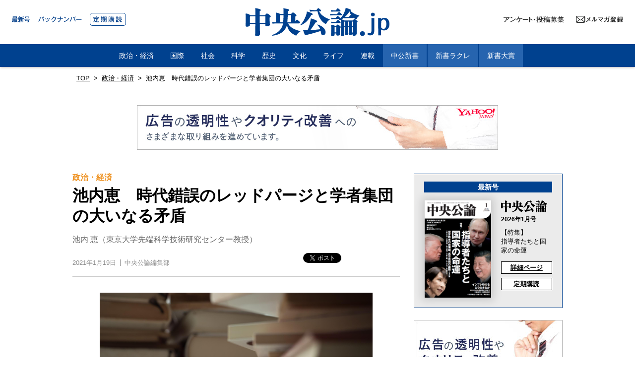

--- FILE ---
content_type: text/html
request_url: https://chuokoron.jp/politics/116623.html
body_size: 25336
content:
<!DOCTYPE html>
<html lang="ja" prefix="og: http://ogp.me/ns#">
<head>
<meta charset="UTF-8">
<meta name="viewport" content="width=device-width,initial-scale=1.0">
<meta http-equiv="X-UA-Compatible" content="IE=edge">
<meta name="keywords" content="中央公論.jp,中央公論,中公" />
<meta name="description" content="　日本学術会議にまつわる昨今の論争、政争に絡めて寄稿せよ、というご依頼を『中央公論』から受けた。依頼文からは、日本学術会議の新規会員の任命をめぐる政権の対応への批判だけでなく、日本学術会議そのものの問題についても触れてほしいという編集意図が、隠しよう...">
<link rel="stylesheet" href="../css/reset.css">
<link rel="stylesheet" href="../css/common.css?202503121130">
<link rel="amphtml" href="https://chuokoron.jp/politics/amp/116623.html"><link rel="canonical" href="https://chuokoron.jp/politics/116623.html">
<link rel="stylesheet" href="../css/article_style.css?202507031600">



<meta property="og:description" content="　日本学術会議にまつわる昨今の論争、政争に絡めて寄稿せよ、というご依頼を『中央公論』から受けた。依頼文からは、日本学術会議の新規会員の任命をめぐる政権の対応への批判だけでなく、日本学術会議そのものの問題についても触れてほしいという編集意図が、隠しよう...">
<meta property="og:title" content="池内恵　時代錯誤のレッドパージと学者集団の大いなる矛盾｜政治・経済｜中央公論.jp">
<meta property="og:url" content="https://chuokoron.jp/politics/116623.html">
<meta property="og:image" content="https://chuokoron.jp/assets_c/2021/01/2137443_m-thumb-1200xauto-16908.jpg">
<meta property="og:site_name" content="中央公論.jp">
<meta property="og:locale" content="ja_JP" />
<meta name="twitter:card" content="summary_large_image">
<meta name="twitter:site" content="@chuokoron">
<title>池内恵　時代錯誤のレッドパージと学者集団の大いなる矛盾｜政治・経済｜中央公論.jp</title>
<script src="https://ajax.googleapis.com/ajax/libs/jquery/3.3.1/jquery.min.js"></script>
<!-- Google Tag Manager -->
<script>(function(w,d,s,l,i){w[l]=w[l]||[];w[l].push({'gtm.start':
new Date().getTime(),event:'gtm.js'});var f=d.getElementsByTagName(s)[0],
j=d.createElement(s),dl=l!='dataLayer'?'&l='+l:'';j.async=true;j.src=
'https://www.googletagmanager.com/gtm.js?id='+i+dl;f.parentNode.insertBefore(j,f);
})(window,document,'script','dataLayer','GTM-TFTQPSQ');</script>
<!-- End Google Tag Manager -->
<script type="application/ld+json">
    {
    "@context": "http://schema.org",
    "@type": "NewsArticle",
    "headline": "池内恵　時代錯誤のレッドパージと学者集団の大いなる矛盾",
    "description":"　日本学術会議にまつわる昨今の論争、政争に絡めて寄稿せよ、というご依頼を『中央公論』から受けた。依頼文からは、日本学術会議の新規会員の任命をめぐる政権の対応への批判だけでなく、日本学術会議そのものの問題についても触れてほしいという編集意図が、隠しよう...",
"datePublished": "2021-01-19T21:30:00+09:00",
"dateModified": "2021-12-10T15:16:33+09:00",
    "publisher": {
    "@type": "Organization",
    "name": "中央公論.jp",
    "logo": {
        "@type": "ImageObject",
        "url": "https://chuokoron.jp/img/app/icon_w180_2025.png",
        "width": 180,
        "height": 180
      }
    },
    "mainEntityOfPage": {
    "@type": "WebPage",
    "@id": "https://chuokoron.jp/politics/116623.html"
    },
    "author": {
    "@type": "Organization",
    "name": "中央公論新社"
    },
    "image": {
    "@type": "ImageObject",
    "url": "https://chuokoron.jp/assets_c/2021/01/2137443_m-thumb-1200xauto-16908.jpg"
    }
    }
  </script>
</head>




<body class="article">


<!-- Google Tag Manager (noscript) -->
<noscript><iframe src="https://www.googletagmanager.com/ns.html?id=GTM-TFTQPSQ"
height="0" width="0" style="display:none;visibility:hidden"></iframe></noscript>
<!-- End Google Tag Manager (noscript) -->
<div id="fb-root"></div>
<script async defer crossorigin="anonymous" src="https://connect.facebook.net/ja_JP/sdk.js#xfbml=1&version=v7.0"></script>
<header>
    <nav class="gnav">
    <div class="gnav-magazine">
      <a href="/chuokoron/latestissue/" class="btn01"><img src="/img/btn01.svg" alt="最新号"></a>
      <a href="/chuokoron/backnumber/" class="btn02"><img src="/img/btn02.svg" alt="バックナンバー"></a>
      <a href="/subscription.html" class="btn03"><img src="/img/btn03.svg" alt="定期購読"></a>
      </div>
      <div class="gnav-ttl">
      <a href="/">
        <div class="pc"><img src="/img/logo_2025.svg" alt="中央公論.jp"></div>
        <div class="sp"><img src="/img/logo_2025_w.svg" alt="中央公論.jp"></div>
        </a>
      </div>
      <ul class="gnav-sns-icon">
        <li class="mail btn-mail">
          <a href="https://reg26.smp.ne.jp/regist/is?SMPFORM=lgm-lemck-8c312bebdf3857a6b65f06167a306a53" class="icon" target="_blank">
            <span class="pc"></span>
            <span class="sp"></span>
          </a>
        </li>
        <li class="quest btn-quest"><a href="/quest.html"><img src="/img/quest_icon.svg" alt="アンケート・投稿募集"></a></li>
      </ul>
      <div class="gnav-btn-wrap"><button class="gnav-btn"><span></span></button></div>
    <dl class="gnav-menu">
<dt class="sp-logo"><a href="/"><img src="/img/logo_2025_w.svg" alt="中央公論.jp"></a></dt>
<dt><a href="/politics/" class="category">政治・経済</a></dt>
<dt><a href="/international/" class="category">国際</a></dt>
<dt><a href="/society/" class="category">社会</a></dt>
<dt><a href="/science/" class="category">科学</a></dt>
<dt><a href="/history/" class="category">歴史</a></dt>
<dt><a href="/culture/" class="category">文化</a></dt>
<dt><a href="/life/" class="category">ライフ</a></dt>
<dt><a href="/series/" class="category">連載</a></dt>
<dt><a href="https://www.chuko.co.jp/shinsho/" class="other" target="_blank">中公新書</a></dt>
<dt><a href="https://www.chuko.co.jp/laclef/" class="other" target="_blank">新書ラクレ</a></dt>
<dt><a href="/shinsho_award/" class="other" target="_blank">新書大賞</a></dt>
<dt class="sp-magazine">
          <div class="sp-magazine-inner">
            <div class="sp-magazine-title">【中央公論】<span>最新号</span></div>
            
            <a href="/chuokoron/latestissue/" class="sp-magazine-img"><img src="https://chuokoron.jp/chuokoron/contents_img/9939c71b24ba2a364f029f9211424c9d65a97dff.png"></a>
            
            <a href="/chuokoron/backnumber/" class="sp-magazine-btn01">バックナンバー</a>
            <a href="/subscription.html" class="sp-magazine-btn02">定期購読</a>
          <a href="/quest.html" class="sp-magazine-btn03">アンケート・投稿募集</a>
          </div>
        </dt>
</dl>
    </nav>
    
 

  </header>

<div class="main-c article">
<div class="breadcrumb"><a href="/">TOP</a>&gt;<a href="https://chuokoron.jp/politics/">政治・経済</a>&gt;<span>池内恵　時代錯誤のレッドパージと学者集団の大いなる矛盾</span></div>
<script type="text/javascript" src="//yads.c.yimg.jp/js/yads-async.js"></script>
<div class="pc-ad728">
<div id="ad1"></div>
</div>
<div class="sp-ad320">
<div id="ad8"></div>
</div>
<script type="text/javascript">
yadsRequestAsync({
yads_ad_ds : '76343_313718',
yads_parent_element : "ad1"
});
yadsRequestAsync({
yads_ad_ds : '76343_313722',
yads_parent_element : "ad8"
});
</script>


<div class="main-c-inner">
<div class="article-main">
<article>
<header>
<div class="category-name"><a href="https://chuokoron.jp/politics/">政治・経済</a></div>

<h1>池内恵　時代錯誤のレッドパージと学者集団の大いなる矛盾</h1>

<div class="writer">池内 恵（東京大学先端科学技術研究センター教授）</div>

<div class="post-meta">
<time datetime="2021-01-19T21:30:00+09:00" itemprop="datePublished" class="date">2021年1月19日</time>
<div class="source">中央公論編集部</div>
<ul class="sns">
<li><a href="https://twitter.com/share?ref_src=twsrc%5Etfw" class="twitter-share-button" data-show-count="false">Tweet</a><script async src="https://platform.twitter.com/widgets.js" charset="utf-8"></script></li>
<li><div class="fb-share-button" data-href="https://chuokoron.jp/politics/116623.html" data-layout="button" data-size="small"><a target="_blank" href="https://www.facebook.com/sharer/sharer.php?u="https%3A%2F%2Fchuko.siestaging.jp%2Fchuokoron%2Fpolitics%2F116623.html&amp;src=sdkpreparse" class="fb-xfbml-parse-ignore">シェア</a></div></li>
<li><a href="https://b.hatena.ne.jp/entry/" class="hatena-bookmark-button" data-hatena-bookmark-layout="basic-label" data-hatena-bookmark-lang="ja" title="このエントリーをはてなブックマークに追加"><img src="https://b.st-hatena.com/images/v4/public/entry-button/button-only@2x.png" alt="このエントリーをはてなブックマークに追加" width="20" height="20" style="border: none;" /></a><script type="text/javascript" src="https://b.st-hatena.com/js/bookmark_button.js" charset="utf-8" async="async"></script></li>
</ul></div></header>
<!-- 本文 -->




<figure class="main-ph">
<img src="https://chuokoron.jp/assets_c/2021/01/2137443_m-thumb-1920x1440-16908.jpg">


</figure>


<script type="text/javascript" src="//yads.c.yimg.jp/js/yads-async.js"></script>
<div class="article-c-ad">
<div class="pc-ad300"><div id="ad7"></div></div>
<div class="sp-ad300"><div id="ad14"></div></div>
</div>
<script type="text/javascript">
yadsRequestAsync({
yads_ad_ds : '76343_313719',
yads_parent_element : "ad7"
});
yadsRequestAsync({
yads_ad_ds : '76343_313721',
yads_parent_element : "ad14"
});
</script>


<div class="lead">
日本学術会議の会員候補の任命を菅義偉首相が拒否したことで、昨年10月から各界で議論が巻き起こった。<br>両者はなぜ激しく衝突することとなったのか？<br>国際政治を研究する池内恵教授が、政府の時代錯誤と、学術会議の矛盾を指摘を指摘する――。
</div>





<p>　日本学術会議にまつわる昨今の論争、政争に絡めて寄稿せよ、というご依頼を『中央公論』から受けた。依頼文からは、日本学術会議の新規会員の任命をめぐる政権の対応への批判だけでなく、日本学術会議そのものの問題についても触れてほしいという編集意図が、隠しようもなく滲み出ていた。確かに私は、この問題に関して、日本学術会議とそれを強く支持する学者たちの言動にも、批判的な目を向ける立場である。 　</p>
<p></p>
<p>　しかしこの問題で、日本学術会議の側の問題について指摘することが、職業上の得策となる研究者は多くない。日本学術会議をめぐってどれだけ激しく政府や政権や首相個人を論難しようとも、研究者がそれによって制裁を受けることはほとんどない。それに対して、日本学術会議が抱えた問題を論じた場合の、研究者の集団の中で行使される制裁は、さまざまな形のものが具体的に想定され、大学や学会、学界での活動に直接的、現実的に影響を及ぼす可能性もある。 「火中の栗を拾う」にしても、学術会議問題というのは火傷をする可能性が高い割には、拾ってもおよそ食うところがない。賢明なる有識者の諸氏に軒並み断られたところで、私のところにまで依頼が回ってきたのではないか。ここで引き受けてしまったのはなぜか。『中央公論』のような一般読者に広く開かれた総合・論壇誌に書かせてもらうことで発表の場を得て研究者としての生命を辛うじて途絶えさせずにきた私のような人間には「一宿一飯の恩義」があり、強く求められれば一役買わざるを得ないと考えているからだ。</p>
<p></p>
<div class="page-link"><a href="https://chuokoron.jp/politics/116623_2.html"><span>次のページ</span>「令和のレッドパージ」の怪 </a></div>


<!-- 本文 -->

<!--ページャー -->
<div class="article-pager"><span class="current_page">1</span>&nbsp;
<a href="https://chuokoron.jp/politics/116623_2.html" class="link_page">2</a>&nbsp;
<a href="https://chuokoron.jp/politics/116623_3.html" class="link_page">3</a></div>
<!--ページャー -->
</article>
<script type="text/javascript" src="//yads.c.yimg.jp/js/yads-async.js"></script>
<div class="ad-col2">
<div class="pc-ad300"><div id="ad5"></div></div>
<div class="sp-ad300"><div id="ad12"></div></div>
</div>
<script type="text/javascript">
yadsRequestAsync({
yads_ad_ds : '76343_313719',
yads_parent_element : "ad5"
});
yadsRequestAsync({
yads_ad_ds : '76343_313721',
yads_parent_element : "ad12"
});
</script>

<div class="latest-list">
<div class="latest-title">最新記事</div>
<div class="latest-list-inr">




<article>
<a href="https://chuokoron.jp/politics/127746.html">
<div class="detaile">
    <h2>住宅価格安定化の鍵は「利上げ」にあらず――東京の不動産高騰はバブルではなく構造的現象である</h2>
    <span class="writer">清水千弘（一橋大学教授）</span>
</div>

<div class="ph"><img src="https://chuokoron.jp/assets_c/2025/12/AdobeStock_320321981-thumb-200xauto-28793.jpeg"></div>

</a>
</article>



<article>
<a href="https://chuokoron.jp/international/127744.html">
<div class="detaile">
    <h2>習近平が目指すのは「家業」の永続と「覇業」の実現――台湾有事を防ぐ要訣とは</h2>
    <span class="writer">鈴木 隆（大東文化大学東洋研究所教授）</span>
</div>

<div class="ph"><img src="https://chuokoron.jp/assets_c/2025/12/557198_m-thumb-200xauto-28788.jpg"></div>

</a>
</article>



<article>
<a href="https://chuokoron.jp/series/127716.html">
<div class="detaile">
    <h2>単行本『無常といふ事』がやっと出る（四）</h2>
    <span class="writer">平山周吉（ひらやま・しゅうきち）</span>
</div>

<div class="ph"><img src="https://chuokoron.jp/assets_c/2025/12/06a024fac8268f59eadb2acf7a976e73939a93dc-thumb-200xauto-28778.jpg"></div>

</a>
</article>



<article>
<a href="https://chuokoron.jp/international/127745.html">
<div class="detaile">
    <h2>「鉄の女」サッチャーは柔軟な「大人の外交」で成功した</h2>
    <span class="writer">池本大輔（明治学院大学教授）</span>
</div>

<div class="ph"><img src="https://chuokoron.jp/assets_c/2025/12/0b9cb2209dd6f6a8d198662fc384538285d2246b-thumb-200xauto-28791.jpg"></div>

</a>
</article>



<article>
<a href="https://chuokoron.jp/culture/127618.html">
<div class="detaile">
    <h2>『多聞さんのおかしなともだち』トイ・ヨウ著　評者：三木那由他【このマンガもすごい！】</h2>
    <span class="writer">三木那由他</span>
</div>

<div class="ph"><img src="https://chuokoron.jp/assets_c/2025/11/71yPP%2BZxchL._SL1421_-thumb-200xauto-28708.jpg"></div>

</a>
</article>



<article>
<a href="https://chuokoron.jp/culture/127616.html">
<div class="detaile">
    <h2>『昭和期の陸軍』筒井清忠著　評者：髙杉洋平【新刊この一冊】</h2>
    <span class="writer">筒井清忠／評者：髙杉洋平（帝京大学准教授）</span>
</div>

<div class="ph"><img src="https://chuokoron.jp/assets_c/2025/11/41-c8zzbVhL._SL1200_-thumb-200xauto-28706.jpg"></div>

</a>
</article>



</div>
</div>


</div>
<aside class="r-side">
<div class="latestissue-c">
  <div class="latestissue-c-hd">最新号</div>
    <div class="latestissue-c-inr">
    
      <a class="ph" href="/chuokoron/latestissue/"><img src="https://chuokoron.jp/chuokoron/assets_c/2025/12/9939c71b24ba2a364f029f9211424c9d65a97dff-thumb-300xauto-28787.png"></a>
      <div class="latestissue-c-inr__r">
        <div class="latestissue-c-inr__r-logo"><img src="https://www.chuko.co.jp/img/top/chuokoron_logo_2025.svg"></div>
        <div class="latestissue-c-inr__r-m">2026年1月号</div>
        <div class="latestissue-c-inr__r-hd">【特集】<br>指導者たちと国家の命運</div>
        <div class="latestissue-c-inr__r-link"><a href="/chuokoron/latestissue/">詳細ページ</a></div>
        <div class="latestissue-c-inr__r-teiki"><a href="/subscription.html">定期購読</a></div>
      </div>
  </div>
</div>

<script type="text/javascript" src="//yads.c.yimg.jp/js/yads-async.js"></script>
<div class="side-ad">
<div class="pc-ad300_360"><div id="ad3"></div></div>
<div class="sp-ad300"><div id="ad9"></div></div>
</div>
<script type="text/javascript">
yadsRequestAsync({
yads_ad_ds : '76343_313720',
yads_parent_element : "ad3"
});
yadsRequestAsync({
yads_ad_ds : '76343_313721',
yads_parent_element : "ad9"
});
</script>



<script type="text/javascript" src="//yads.c.yimg.jp/js/yads-async.js"></script>
<div class="side-ad">
<div class="pc-ad300"><div id="ad2"></div></div>
<div class="sp-ad300"><div id="ad10"></div></div>
</div>
<script type="text/javascript">
yadsRequestAsync({
yads_ad_ds : '76343_313719',
yads_parent_element : "ad2"
});
yadsRequestAsync({
yads_ad_ds : '76343_313721',
yads_parent_element : "ad10"
});
</script>
<!-- バナー -->
<a href="https://amzn.to/3x2sZJD" target="_blank" class="r-side-bnr bnr-campain"><img src="/img/r_bnr_chumoku.png"></a>
<!-- バナー -->
<div class="r-side-book">
<h2>刊行物</h2>
<ul class="r-side-book-list">


<li><div class="ph"><a href="/chuokoron/latestissue/"><img src="https://chuokoron.jp/chuokoron/contents_img/9939c71b24ba2a364f029f9211424c9d65a97dff.png"></a></div>
<div class="detail"><div class="sub-title">中央公論　最新号</div><h3>指導者たちと国家の命運</h3><div class="about-btn"><a href="/chuokoron/latestissue/">詳しくはこちら</a></div></div></li>




<li><div class="ph"><a href="https://www.chuko.co.jp/laclef/2025/12/150859.html"><img src="https://chuokoron.jp/contents_img/9784121508591.jpg"></a></div>
<div class="detail"><h3> 中東　大地殻変動の結末</h3><div class="about-btn"><a href="https://www.chuko.co.jp/laclef/2025/12/150859.html">詳しくはこちら</a></div></div></li>

<li><div class="ph"><a href="https://www.chuko.co.jp/laclef/2025/12/150858.html"><img src="https://chuokoron.jp/contents_img/9784121508584.jpg"></a></div>
<div class="detail"><h3> 検視官の現場</h3><div class="about-btn"><a href="https://www.chuko.co.jp/laclef/2025/12/150858.html">詳しくはこちら</a></div></div></li>

<li><div class="ph"><a href="https://www.chuko.co.jp/shinsho/2025/11/102883.html"><img src="https://chuokoron.jp/contents_img/9784121028839.jpg"></a></div>
<div class="detail"><h3>読む技法</h3><div class="about-btn"><a href="https://www.chuko.co.jp/shinsho/2025/11/102883.html">詳しくはこちら</a></div></div></li>

<li><div class="ph"><a href="https://www.chuko.co.jp/shinsho/2025/11/102882.html"><img src="https://chuokoron.jp/contents_img/9784121028822.jpg"></a></div>
<div class="detail"><h3>イラン現代史</h3><div class="about-btn"><a href="https://www.chuko.co.jp/shinsho/2025/11/102882.html">詳しくはこちら</a></div></div></li>

<li><div class="ph"><a href="https://www.chuko.co.jp/shinsho/2025/11/102881.html"><img src="https://chuokoron.jp/contents_img/9784121028815.jpg"></a></div>
<div class="detail"><h3> 戦後史1945-2025</h3><div class="about-btn"><a href="https://www.chuko.co.jp/shinsho/2025/11/102881.html">詳しくはこちら</a></div></div></li>

<li><div class="ph"><a href="https://www.chuko.co.jp/shinsho/2025/11/102880.html"><img src="https://chuokoron.jp/contents_img/bb3bd7c9816fe9e74b7f4927d54ed33c843e81c3.jpg"></a></div>
<div class="detail"><h3>ナショナリズムとは何か</h3><div class="about-btn"><a href="https://www.chuko.co.jp/shinsho/2025/11/102880.html">詳しくはこちら</a></div></div></li>

<li><div class="ph"><a href="https://www.chuko.co.jp/laclef/2025/11/150856.html"><img src="https://chuokoron.jp/contents_img/9784121508560.jpg"></a></div>
<div class="detail"><h3> 弘兼流　人生は後半戦がおもしろい</h3><div class="about-btn"><a href="https://www.chuko.co.jp/laclef/2025/11/150856.html">詳しくはこちら</a></div></div></li>

<li><div class="ph"><a href="https://www.chuko.co.jp/laclef/2025/11/150855.html"><img src="https://chuokoron.jp/contents_img/9784121508553.jpg"></a></div>
<div class="detail"><h3>水木しげると京極夏彦</h3><div class="about-btn"><a href="https://www.chuko.co.jp/laclef/2025/11/150855.html">詳しくはこちら</a></div></div></li>

<li><div class="ph"><a href="https://www.chuko.co.jp/laclef/2025/11/150854.html"><img src="https://chuokoron.jp/contents_img/9784121508546.jpg"></a></div>
<div class="detail"><h3>喪失感の壁</h3><div class="about-btn"><a href="https://www.chuko.co.jp/laclef/2025/11/150854.html">詳しくはこちら</a></div></div></li>

<li><div class="ph"><a href="https://www.chuko.co.jp/shinsho/2025/10/102879.html"><img src="https://chuokoron.jp/contents_img/9784121028792.jpg"></a></div>
<div class="detail"><h3> サッチャー</h3><div class="about-btn"><a href="https://www.chuko.co.jp/shinsho/2025/10/102879.html">詳しくはこちら</a></div></div></li>

<li><div class="ph"><a href="https://www.chuko.co.jp/shinsho/2025/10/102878.html"><img src="https://chuokoron.jp/contents_img/9784121028785.jpg"></a></div>
<div class="detail"><h3> 筋肉はすごい</h3><div class="about-btn"><a href="https://www.chuko.co.jp/shinsho/2025/10/102878.html">詳しくはこちら</a></div></div></li>

<li><div class="ph"><a href="https://www.chuko.co.jp/shinsho/2025/10/102877.html"><img src="https://chuokoron.jp/contents_img/9784121028778.jpg"></a></div>
<div class="detail"><h3> 豊臣秀長</h3><div class="about-btn"><a href="https://www.chuko.co.jp/shinsho/2025/10/102877.html">詳しくはこちら</a></div></div></li>

<li><div class="ph"><a href="https://www.chuko.co.jp/shinsho/2025/10/102876.html"><img src="https://chuokoron.jp/contents_img/9784121028761.jpg"></a></div>
<div class="detail"><h3>民度―分極化時代の日本の民主主義</h3><div class="about-btn"><a href="https://www.chuko.co.jp/shinsho/2025/10/102876.html">詳しくはこちら</a></div></div></li>


</ul>
</div>

<script type="text/javascript" src="//yads.c.yimg.jp/js/yads-async.js"></script>
<div class="side-ad">
<div class="pc-ad300"><div id="ad4"></div></div>
<div class="sp-ad300"><div id="ad11"></div></div>
</div>
<script type="text/javascript">
yadsRequestAsync({
yads_ad_ds : '76343_313719',
yads_parent_element : "ad4"
});
yadsRequestAsync({
yads_ad_ds : '76343_313721',
yads_parent_element : "ad11"
});
</script>

<div class="r-side-social-share">
  <div class="hd">Follow us</div>
  <a href="https://x.com/chukoedi" target="_blank">
    <img src="https://chuokoron.jp/img/x_logo.svg">
    @chukoedi
  </a>
</div>

</aside>
</div>
</div>
<div class="gotop"><a href="#"><img src="/img/gotop.svg"></a></div>
  <footer class="footer-contents">
    <div class="footer-contents-inner">
      <ul class="footer-menu">
      <li><a href="/politics/" class="category">政治・経済</a></li>
<li><a href="/international/" class="category">国際</a></li>
<li><a href="/society/" class="category">社会</a></li>
<li><a href="/science/" class="category">科学</a></li>
<li><a href="/history/" class="category">歴史</a></li>
<li><a href="/culture/" class="category">文化</a></li>
<li><a href="/life/" class="category">ライフ</a></li>
      <li><a href="/series/" class="category">連載</a></li>
        <li><a href="https://www.chuko.co.jp/laclef/online/" class="other" target="_blank">新書ラクレ</a></li>
        <li><a href="https://www.chuko.co.jp/shinsho/portal/" class="other" target="_blank">中公新書</a></li>
        <li><a href="https://www.chuko.co.jp/special/shinsho_award/" class="other" target="_blank">新書大賞</a></li>
      </ul>
      <ul class="footer-about">
        <li><a href="/about.html">中央公論.jpとは</a></li>
      <li><a href="https://www.chuko.co.jp/aword/" target="_blank">賞の紹介</a></li>
        <li><a href="/policy.html">サイトポリシー／データの収集と利用について</a></li>
        <li><a href="/contact.html">お問い合わせ</a></li>
      <li><a href="/ad.html">広告掲載について</a></li>
      </ul>
    <div class="footer-logo"><a href="/"><img src="/img/logo_2025_w.svg" alt="中央公論.jp"></a></div>
    </div>
  <div class="f-chuko">
      <div class="f-chuko-inner">
      <div class="footer-copy">Copyright Ⓒ CHUOKORON-SHINSHA. INC.</div>
      <div class="f-chuko-logo"><a href="https://www.chuko.co.jp/"><img src="/img/chuko_logo.svg"></a></div>
      </div>
    </div>
  </footer>
 <script src="/js/common.js" type="text/javascript"></script>
<script src="../js/slick.js" type="text/javascript"></script><script src="../js/article.js?202006221200" type="text/javascript"></script>

</body>
</html>

--- FILE ---
content_type: text/css
request_url: https://chuokoron.jp/css/common.css?202503121130
body_size: 24464
content:
@charset "UTF-8";img{max-width:100%;vertical-align:bottom;pointer-events:none}@font-face{font-display:swap}body{-webkit-font-smoothing:antialiased;-moz-osx-font-smoothing:grayscale;-webkit-box-sizing:border-box;box-sizing:border-box;font-size:16px;font-size:1rem}header{z-index:10000;background:#fff;width:100%;-webkit-box-shadow:0 0 5px rgba(0,0,0,0.4);box-shadow:0 0 5px rgba(0,0,0,0.4)}.gnav{margin:0 auto;display:-webkit-box;display:-ms-flexbox;display:flex;-ms-flex-wrap:wrap;flex-wrap:wrap;-webkit-box-pack:justify;-ms-flex-pack:justify;justify-content:space-between;-webkit-box-sizing:border-box;box-sizing:border-box;-webkit-box-align:start;-ms-flex-align:start;align-items:flex-start;position:relative}.gnav.fixed{position:fixed;top:-105px;-webkit-animation:headerAnime 0.3s ease-out 0.2s forwards;animation:headerAnime 0.3s ease-out 0.2s forwards;width:100%}@-webkit-keyframes headerAnime{to{top:0}}@keyframes headerAnime{to{top:0}}@media screen and (max-width:910px){.gnav{background:#00418F;z-index:100}}.gnav:before{opacity:0;visibility:hidden;content:"";position:fixed;top:0;left:0;width:100%;height:100%;background:rgba(0,0,0,0.6);-webkit-transition:all 0.5s ease;transition:all 0.5s ease}.gnav-magazine{display:-webkit-box;display:-ms-flexbox;display:flex;position:absolute;top:1.6rem;left:0;padding-left:1.5rem;-webkit-box-align:center;-ms-flex-align:center;align-items:center}@media screen and (max-width:910px){.gnav-magazine{display:none}}.gnav-magazine a{display:block;margin-right:1rem}.gnav-magazine a img{display:block;height:12px}.gnav-magazine a.btn03{padding:0.4rem;border:solid 1px #00418F;border-radius:5px}.gnav-ttl{margin:0 auto;padding:1rem 0}@media screen and (max-width:910px){.gnav-ttl{margin:0 0 0 1rem;padding:0.8rem 0 1.2rem}}.gnav-ttl a{display:block;width:290px}@media screen and (min-width:911px){.gnav-ttl a{min-height:55px}}@media screen and (max-width:910px){.gnav-ttl a{width:120px}}.gnav-ttl a img{width:100%}.gnav-ttl a .pc{width:290px}@media screen and (max-width:910px){.gnav-ttl a .pc{display:none}}.gnav-ttl a .sp{display:none;width:140px}@media screen and (max-width:910px){.gnav-ttl a .sp{display:block}}.gnav-sns-icon{display:-webkit-box;display:-ms-flexbox;display:flex;-ms-flex-wrap:wrap;flex-wrap:wrap;-webkit-box-align:center;-ms-flex-align:center;align-items:center;padding:1rem 0 0 0;position:absolute;right:0;top:1rem;-webkit-box-pack:end;-ms-flex-pack:end;justify-content:flex-end;-webkit-box-orient:horizontal;-webkit-box-direction:reverse;-ms-flex-direction:row-reverse;flex-direction:row-reverse}@media screen and (max-width:910px){.gnav-sns-icon{padding:0 4rem 0 0;top:18px}}@media screen and (max-width:910px){.gnav-sns-icon li.btn-sns{display:none}}.gnav-sns-icon li.btn-sns a{display:block}.gnav-sns-icon li.btn-sns a span{display:block;width:100%;height:100%}.gnav-sns-icon li.fb a{width:22px;height:22px}.gnav-sns-icon li.fb span{background:url(../img/fb_icon_head.svg) no-repeat 0 0;background-size:100%}.gnav-sns-icon li.tw a{width:24px;height:20px}.gnav-sns-icon li.tw span{background:url(../img/tw_icon_head.svg) no-repeat 0 0;background-size:100%}.gnav-sns-icon li.yb{margin-right:0}.gnav-sns-icon li.yb a{width:28px;height:22px}.gnav-sns-icon li.yb span{background:url(../img/yt_icon_head.svg) no-repeat 0 0;background-size:100%}.gnav-sns-icon li.mail{margin-right:1.5rem}@media screen and (max-width:910px){.gnav-sns-icon li.mail{margin:0}}.gnav-sns-icon li.mail a{display:block}.gnav-sns-icon li.mail span{display:block}.gnav-sns-icon li.mail .pc{width:95px;height:18px;background:url(../img/mail_icon.svg) no-repeat 0 0;background-size:100%;margin-left:auto}@media screen and (max-width:910px){.gnav-sns-icon li.mail .pc{display:none}}.gnav-sns-icon li.mail .sp{width:100px;height:18px;background:url(../img/mail_icon_sp.svg) no-repeat 0 0;background-size:100%}@media screen and (min-width:911px){.gnav-sns-icon li.mail .sp{display:none}}.gnav-sns-icon li.quest{width:122px;margin-right:1.5rem}@media screen and (max-width:910px){.gnav-sns-icon li.quest{display:none}}.gnav-sns-icon li.quest a{display:block}.gnav-sns-icon li.quest a img{vertical-align:top}.gnav-btn-wrap{display:none}@media screen and (max-width:910px){.gnav-btn-wrap{display:block;position:absolute;right:18px;top:11px;z-index:100}}.gnav-btn{width:28px;height:35px;background:none;border:none;padding:0;position:relative;-webkit-transition:all 0.5s ease-out;transition:all 0.5s ease-out;cursor:pointer}.gnav-btn span{width:100%;display:block;height:1px;background:#fff;position:absolute;top:17px;opacity:1;-webkit-transition:all 0.2s ease-out;transition:all 0.2s ease-out}.gnav-btn:after,.gnav-btn:before{content:"";display:block;width:100%;height:1px;background:#fff;position:absolute;left:0;-webkit-transform:rotate(0);-ms-transform:rotate(0);transform:rotate(0);-webkit-transition:all 0.2s ease-out;transition:all 0.2s ease-out}.gnav-btn:before{top:5px}.gnav-btn:after{bottom:5px}.gnav-btn:focus{outline:none}.gnav-menu{display:-webkit-box;display:-ms-flexbox;display:flex;width:100%;background-color:#00418F;-webkit-box-pack:center;-ms-flex-pack:center;justify-content:center}@media screen and (max-width:910px){.gnav-menu{width:80%;height:100vh;-webkit-box-sizing:border-box;box-sizing:border-box;-webkit-box-shadow:0 2px 7px rgba(0,0,0,0.5);box-shadow:0 2px 7px rgba(0,0,0,0.5);-ms-flex-wrap:wrap;flex-wrap:wrap;background:#1b235e;-ms-flex-line-pack:start;align-content:flex-start;right:-100%;top:0;padding-top:4rem;position:fixed;-webkit-transition:all 0.5s ease-out;transition:all 0.5s ease-out;overflow-y:scroll;padding-bottom:9rem}}.gnav-menu dt{display:-webkit-box;display:-ms-flexbox;display:flex;-webkit-box-align:center;-ms-flex-align:center;align-items:center;font-size:14px;font-size:0.875rem}@media screen and (max-width:910px){.gnav-menu dt{display:block;margin:0;padding:0;border-bottom:solid 1px #32375f;width:100%}}@media screen and (max-width:910px){.gnav-menu dt:nth-child(2){border-top:solid 1px #32375f}}.gnav-menu a{color:#fff;text-decoration:none;display:block;padding:1rem;margin-right:0.1rem}.gnav-menu a:hover{-webkit-transition:all 0.2s ease;transition:all 0.2s ease;background:#2664af}@media screen and (max-width:910px){.gnav-menu a{display:block;padding:1rem;position:relative;margin:0}}.gnav-menu a.other{background:#2664af;margin-right:2px;padding:1rem}@media screen and (max-width:910px){.gnav-menu a.other{margin:0}}.gnav-menu a.other:hover{-webkit-transition:all 0.2s ease;transition:all 0.2s ease;background:#447ec3}.gnav-menu dt.sp-logo{border:none;position:absolute;top:19px;left:18px;width:auto}@media screen and (min-width:911px){.gnav-menu dt.sp-logo{display:none}}.gnav-menu dt.sp-logo a{display:block;width:120px;padding:0}.gnav-menu dt.sp-logo a:hover{background:none}.gnav-menu dt.sp-magazine{border-bottom:none}@media screen and (min-width:911px){.gnav-menu dt.sp-magazine{display:none}}.gnav-menu dt.sp-magazine .sp-magazine-inner{width:80%;margin:2.5rem auto 0;padding:0.7rem 1rem;text-align:center;-webkit-box-sizing:border-box;box-sizing:border-box;background:#373e75}.gnav-menu dt.sp-magazine .sp-magazine-title{text-align:center;color:#fff;font-size:14px;font-size:0.875rem;font-weight:bold;line-height:1.6}.gnav-menu dt.sp-magazine .sp-magazine-title span{font-weight:normal;display:block}.gnav-menu dt.sp-magazine .sp-magazine-img{padding:0;width:86%;margin:0 auto}.gnav-menu dt.sp-magazine .sp-magazine-img img{-webkit-box-shadow:0 0 5px rgba(0,0,0,0.5);box-shadow:0 0 5px rgba(0,0,0,0.5)}.gnav-menu dt.sp-magazine .sp-magazine-btn01,.gnav-menu dt.sp-magazine .sp-magazine-btn02,.gnav-menu dt.sp-magazine .sp-magazine-btn03{border:solid 1px;padding:0.5rem;width:74%;margin:15px auto;color:#fff;font-size:13px;font-size:0.8125rem}.gnav-menu dt.sp-magazine .sp-magazine-btn01:hover,.gnav-menu dt.sp-magazine .sp-magazine-btn02:hover,.gnav-menu dt.sp-magazine .sp-magazine-btn03:hover{background:none}.gnav-txt-bnr{padding:1rem;border-bottom:solid 3px #00418F;display:-webkit-box;display:-ms-flexbox;display:flex;-webkit-box-pack:center;-ms-flex-pack:center;justify-content:center;-webkit-box-align:center;-ms-flex-align:center;align-items:center}@media screen and (max-width:910px){.gnav-txt-bnr{background:#f3f4fb;padding:0.7rem 1rem}}.gnav-txt-bnr a{font-weight:bold;color:#00418F;line-height:1.4;text-decoration:none}@media screen and (max-width:910px){.gnav-txt-bnr a{font-size:14px;font-size:0.875rem}}.gnav-txt-bnr a:hover{color:#2664af}.gnav.is-active:before{opacity:1;visibility:visible}.gnav.is-active .gnav-menu{right:0}.gnav.is-active .gnav-btn span{opacity:0}.gnav.is-active .gnav-btn:before{-webkit-transform:rotate(45deg);-ms-transform:rotate(45deg);transform:rotate(45deg);top:17px}.gnav.is-active .gnav-btn:after{-webkit-transform:rotate(-45deg);-ms-transform:rotate(-45deg);transform:rotate(-45deg);bottom:17px}.gnav.is-active .gnav-btn-wrap{position:fixed}body,h1,h2,h3,h4,h5,h6,html,strong{font-family:"Helvetica Neue",Arial,"Hiragino Kaku Gothic ProN","Hiragino Sans",Meiryo,sans-serif;-webkit-font-smoothing:antialiased;-moz-osx-font-smoothing:grayscale}h1,h2,h3,h4,h5,h6,strong{font-weight:700}.main-c{max-width:1020px;margin:0 auto;-webkit-box-sizing:border-box;box-sizing:border-box}@media screen and (min-width:911px){.main-c{padding:1rem 1rem 5rem}}.main-c-inner{display:-webkit-box;display:-ms-flexbox;display:flex;-webkit-box-align:start;-ms-flex-align:start;align-items:flex-start;-webkit-box-pack:justify;-ms-flex-pack:justify;justify-content:space-between}@media screen and (max-width:910px){.main-c-inner{-ms-flex-wrap:wrap;flex-wrap:wrap}}.main-c-inner .r-side{width:300px}@media screen and (max-width:910px){.main-c-inner .r-side{width:auto;-webkit-box-pack:center;-ms-flex-pack:center;justify-content:center;-webkit-box-align:center;-ms-flex-align:center;align-items:center;margin:0 0 2rem;display:-ms-grid;display:grid;place-content:center}}.main-c-inner .r-side .latestissue-c{background:#ebebeb;padding:15px 20px 20px;border:solid 1px #00418f}@media screen and (max-width:910px){.main-c-inner .r-side .latestissue-c{width:90%;max-width:400px;margin:0 auto;-webkit-box-sizing:border-box;box-sizing:border-box}}.main-c-inner .r-side .latestissue-c-hd{text-align:center;font-weight:bold;margin-bottom:1rem;font-size:14px;background:#00418f;color:#fff;padding:0.25rem}.main-c-inner .r-side .latestissue-c-inr{display:-webkit-box;display:-ms-flexbox;display:flex}@media screen and (max-width:480px){.main-c-inner .r-side .latestissue-c-inr{-ms-flex-wrap:wrap;flex-wrap:wrap;-webkit-box-pack:center;-ms-flex-pack:center;justify-content:center}}.main-c-inner .r-side .latestissue-c-inr .ph{display:block;width:52%;margin:0 auto}@media screen and (max-width:910px){.main-c-inner .r-side .latestissue-c-inr .ph{margin:0;width:auto;max-width:150px}}@media screen and (max-width:480px){.main-c-inner .r-side .latestissue-c-inr .ph{width:60%;max-width:none;margin-bottom:0.8rem}}.main-c-inner .r-side .latestissue-c-inr .ph img{-webkit-box-shadow:0 0 16px 5px rgba(0,0,0,0.15);box-shadow:0 0 16px 5px rgba(0,0,0,0.15)}.main-c-inner .r-side .latestissue-c-inr__r{width:40%;margin-left:7%}@media screen and (max-width:480px){.main-c-inner .r-side .latestissue-c-inr__r{width:100%;margin:0}}.main-c-inner .r-side .latestissue-c-inr__r-logo{width:90%;margin:0 0 0.5rem}@media screen and (max-width:910px){.main-c-inner .r-side .latestissue-c-inr__r-logo{max-width:150px}}@media screen and (max-width:480px){.main-c-inner .r-side .latestissue-c-inr__r-logo{margin:0 auto 0.5rem}}.main-c-inner .r-side .latestissue-c-inr__r-m{font-size:12px;font-weight:bold;margin-bottom:0.8rem}@media screen and (max-width:480px){.main-c-inner .r-side .latestissue-c-inr__r-m{text-align:center;font-size:13px}}.main-c-inner .r-side .latestissue-c-inr__r-hd{font-size:13px;line-height:1.4}.main-c-inner .r-side .latestissue-c-inr__r-link a{display:block;border:solid 1px #000;padding:5px;text-align:center;font-size:13px;color:#000;margin-top:0.8rem;background:#fff;font-weight:bold}@media (hover:hover){.main-c-inner .r-side .latestissue-c-inr__r-link a:hover{text-decoration:none}}@media screen and (max-width:480px){.main-c-inner .r-side .latestissue-c-inr__r-link a{padding:10px}}.main-c-inner .r-side .latestissue-c-inr__r-teiki a{display:block;border:solid 1px #000;padding:5px;text-align:center;font-size:13px;color:#000;margin-top:0.5rem;font-weight:bold;background:#fff}@media screen and (max-width:480px){.main-c-inner .r-side .latestissue-c-inr__r-teiki a{padding:10px}}@media (hover:hover){.main-c-inner .r-side .latestissue-c-inr__r-teiki a:hover{text-decoration:none}}.main-c-inner .r-side-bnr{display:block;margin-bottom:1.5rem}@media screen and (max-width:910px){.main-c-inner .r-side-bnr{max-width:none;width:100%;margin-bottom:0;text-align:center}}.main-c-inner .r-side-bnr img{max-width:300px}.main-c-inner .r-side-bnr.w320{margin:2rem 0}@media screen and (max-width:910px){.main-c-inner .r-side-bnr.bnr-campain{margin-bottom:2rem}}.main-c-inner .r-side-bnr.bnr-campain img{-webkit-box-sizing:border-box;box-sizing:border-box;border:solid 2px #eee}.main-c-inner .r-side-tw{margin:2rem 0}@media screen and (max-width:910px){.main-c-inner .r-side-tw{width:100%;text-align:center;margin:2rem 0 0;display:-webkit-box;display:-ms-flexbox;display:flex;-webkit-box-align:start;-ms-flex-align:start;align-items:flex-start;-webkit-box-pack:center;-ms-flex-pack:center;justify-content:center}}.main-c-inner .r-side-book{-webkit-box-sizing:border-box;box-sizing:border-box}@media screen and (max-width:910px){.main-c-inner .r-side-book{width:100%;padding:0 1rem;margin-top:2rem}}@media screen and (max-width:480px){.main-c-inner .r-side-book{width:100%}}.main-c-inner .r-side-book h2{text-align:center;border-bottom:solid 2px #00418F;padding:0.5rem 0;color:#00418F}@media screen and (max-width:910px){.main-c-inner .r-side-book h2{font-size:25px;font-size:1.5625rem;padding:0 0 1rem;border-width:3px}}.main-c-inner .r-side-book-list{list-style:none}@media screen and (max-width:910px){.main-c-inner .r-side-book-list{display:-webkit-box;display:-ms-flexbox;display:flex;-webkit-box-pack:start;-ms-flex-pack:start;justify-content:flex-start;-ms-flex-wrap:wrap;flex-wrap:wrap}}@media screen and (max-width:480px){.main-c-inner .r-side-book-list{display:block}}.main-c-inner .r-side-book-list li{display:-webkit-box;display:-ms-flexbox;display:flex;padding:1rem 0;border-bottom:solid 1px #eee}@media screen and (max-width:910px){.main-c-inner .r-side-book-list li{border-bottom:none;-ms-flex-wrap:wrap;flex-wrap:wrap;width:33%;-webkit-box-align:start;-ms-flex-align:start;align-items:flex-start}}@media screen and (max-width:480px){.main-c-inner .r-side-book-list li{width:100%;-ms-flex-wrap:nowrap;flex-wrap:nowrap;border-bottom:solid 1px #eee}}.main-c-inner .r-side-book-list li .ph{width:100px;-ms-flex-negative:0;flex-shrink:0;margin-right:1.5rem}@media screen and (max-width:910px){.main-c-inner .r-side-book-list li .ph{width:65%;margin:0 auto 0.5rem}}@media screen and (max-width:480px){.main-c-inner .r-side-book-list li .ph{width:30%;margin:0 1.5rem 0 0}}.main-c-inner .r-side-book-list li .ph img{-webkit-box-shadow:0 0 6px rgba(0,0,0,0.5);box-shadow:0 0 6px rgba(0,0,0,0.5)}@media screen and (max-width:910px){.main-c-inner .r-side-book-list li .detail{width:80%;margin:0 auto}}@media screen and (max-width:480px){.main-c-inner .r-side-book-list li .detail{width:100%}}.main-c-inner .r-side-book-list li .detail .sub-title{font-size:13px;font-size:0.8125rem}.main-c-inner .r-side-book-list li .detail h3{margin:0.5rem 0 1rem;line-height:1.3}@media screen and (max-width:480px){.main-c-inner .r-side-book-list li .detail h3{font-size:20px;font-size:1.25rem;line-height:1.4}}.main-c-inner .r-side-book-list li .about-btn{width:120px;background:#00418F;font-size:12px;font-size:0.75rem;text-align:center}@media screen and (max-width:910px){.main-c-inner .r-side-book-list li .about-btn{width:100%}}.main-c-inner .r-side-book-list li .about-btn a{text-decoration:none;color:#fff;display:block;padding:0.5rem;-webkit-box-sizing:border-box;box-sizing:border-box}.main-c-inner .r-side-book-list li .about-btn a:hover{background:#2664af;-webkit-transition:all 0.2s ease;transition:all 0.2s ease}@media screen and (max-width:480px){.main-c-inner .r-side-book-list li:first-child{-ms-flex-wrap:wrap;flex-wrap:wrap}.main-c-inner .r-side-book-list li:first-child .ph{width:45%;margin:0 auto 1rem}.main-c-inner .r-side-book-list li:first-child .detail .sub-title{text-align:center}.main-c-inner .r-side-book-list li:first-child .detail h3{display:-webkit-box;display:-ms-flexbox;display:flex;-webkit-box-pack:center;-ms-flex-pack:center;justify-content:center;-ms-flex-wrap:wrap;flex-wrap:wrap;margin:0.5rem 0}.main-c-inner .r-side-book-list li:first-child .detail .about-btn{margin:0 auto}}.main-c-inner .r-side .r-side-social-share{display:-ms-grid;display:grid;justify-items:center}.main-c-inner .r-side .r-side-social-share .hd{text-align:center;font-weight:bold;margin-bottom:0.5rem}.main-c-inner .r-side .r-side-social-share a{display:-webkit-box;display:-ms-flexbox;display:flex;background:#000;color:#fff;padding:0.7rem 1.2rem;border-radius:30px;text-decoration:none;-webkit-box-align:end;-ms-flex-align:end;align-items:flex-end;font-size:15px;font-weight:bold;-webkit-transition:all 0.5s ease;transition:all 0.5s ease}.main-c-inner .r-side .r-side-social-share a img{width:16px;margin-right:5px}@media (hover:hover){.main-c-inner .r-side .r-side-social-share a:hover{opacity:0.5}}.main-c .movie{position:relative;padding-bottom:56.25%;height:0;overflow:hidden}.main-c .movie iframe{position:absolute;top:0;left:0;width:100%;height:100%}.simple .main-c.article{margin-top:2rem}@media screen and (max-width:480px){.simple .main-c.article{margin-top:1rem}}.news-area{width:660px;display:-webkit-box;display:-ms-flexbox;display:flex;-ms-flex-wrap:wrap;flex-wrap:wrap}@media screen and (min-width:911px){.news-area{margin-right:28px}}@media screen and (max-width:910px){.news-area{width:100%;padding:0 1rem}}@media screen and (max-width:480px){.news-area{padding:0 0.7rem}}.news-area article{width:100%;border-bottom:solid 1px #eee}.news-area article a{padding:1rem 0;display:-webkit-box;display:-ms-flexbox;display:flex;-webkit-box-pack:center;-ms-flex-pack:center;justify-content:center;-webkit-box-align:center;-ms-flex-align:center;align-items:center;text-decoration:none;color:#000}@media screen and (max-width:480px){.news-area article a{padding:0.5rem 0}}.news-area article a .ph{width:160px;-ms-flex-negative:0;flex-shrink:0;height:106px;text-align:center}@media screen and (max-width:480px){.news-area article a .ph{width:110px;height:74px}}.news-area article a .ph img{max-height:100%}.news-area article a .detaile{width:100%;padding-left:1rem;margin:0}@media screen and (max-width:480px){.news-area article a .detaile{padding-left:12px}}.news-area article a .detaile h2{line-height:1.4}@media screen and (max-width:910px){.news-area article a .detaile h2{line-height:1.4;display:-webkit-box;-webkit-box-orient:vertical;-webkit-line-clamp:2;overflow:hidden}}.news-area article a .detaile .writer{display:block;margin:0.5rem 0 0;font-size:12px;font-size:0.75rem;color:#898989;line-height:1.4}@media screen and (max-width:480px){.news-area article a .detaile .writer{font-size:10px;font-size:0.625rem;margin:0.3rem 0 0}}.news-area article a .detaile .source{display:block;margin:0.5rem 0 0;font-size:11px;font-size:0.6875rem;color:#2664af}@media screen and (max-width:480px){.news-area article a .detaile .source{margin:0.3rem 0 0;font-size:10px;font-size:0.625rem}}.news-area article a:hover{background:#fbfbfb}.news-area article a:hover *{-webkit-transition:all 0.2s ease-out;transition:all 0.2s ease-out}.news-area article a:hover img{opacity:0.6}.news-area article a:hover h2{color:#2664af}.footer-contents{background:#191919}.footer-contents-inner{padding:2.2rem 1rem 0.5rem;display:-webkit-box;display:-ms-flexbox;display:flex;-ms-flex-wrap:wrap;flex-wrap:wrap;-webkit-box-pack:justify;-ms-flex-pack:justify;justify-content:space-between;-webkit-box-align:center;-ms-flex-align:center;align-items:center;max-width:1020px;margin:0 auto}@media screen and (max-width:910px){.footer-contents-inner{padding:0 0 1rem}}.footer-contents-inner .footer-logo{width:100%;margin:0 0 0.6rem}.footer-contents-inner .footer-logo a{width:150px;display:block}@media screen and (max-width:910px){.footer-contents-inner .footer-logo a{width:140px;margin:0 auto}}.footer-contents-inner .footer-logo a img{width:100%}@media screen and (max-width:910px){.footer-contents-inner .footer-logo{margin:0}}.footer-contents-inner .footer-menu{display:-webkit-box;display:-ms-flexbox;display:flex;list-style:none;-ms-flex-wrap:wrap;flex-wrap:wrap}@media screen and (max-width:910px){.footer-contents-inner .footer-menu{background:#333;width:100%}}.footer-contents-inner .footer-menu li{font-size:13px;font-size:0.8125rem;text-align:center;padding:0 1rem;border-right:solid 1px #4c4c4c}.footer-contents-inner .footer-menu li:first-child{padding-left:0}.footer-contents-inner .footer-menu li:last-child{border-right:none}@media screen and (max-width:910px){.footer-contents-inner .footer-menu li{font-size:12px;font-size:0.75rem;border-right:none;padding:0.7rem 0;width:50%;-webkit-box-sizing:border-box;box-sizing:border-box;border-bottom:solid 1px #404040}}@media screen and (max-width:910px){.footer-contents-inner .footer-menu li:nth-child(odd){border-right:solid 1px #404040}}.footer-contents-inner .footer-menu a{color:#fff;text-decoration:none}.footer-contents-inner .footer-about{list-style:none;display:-webkit-box;display:-ms-flexbox;display:flex;margin:1.5rem 0 2rem}@media screen and (max-width:910px){.footer-contents-inner .footer-about{width:100%;-ms-flex-wrap:wrap;flex-wrap:wrap;margin:0.5rem 0 1rem}}.footer-contents-inner .footer-about li{font-size:13px;font-size:0.8125rem;padding:0 1rem}.footer-contents-inner .footer-about li:first-child{padding-left:0}@media screen and (max-width:910px){.footer-contents-inner .footer-about li{width:50%;font-size:12px;font-size:0.75rem;padding:0.7rem 0;text-align:center}}.footer-contents-inner .footer-about li a{color:#a7a7a7;text-decoration:none}.footer-contents .f-chuko{background:#080808;padding:1rem 1rem 0.8rem 0}@media screen and (max-width:910px){.footer-contents .f-chuko{padding:0.8rem 1rem}}.footer-contents .f-chuko-inner{display:-webkit-box;display:-ms-flexbox;display:flex;-webkit-box-pack:center;-ms-flex-pack:center;justify-content:center;max-width:1020px;margin:0 auto;-webkit-box-align:center;-ms-flex-align:center;align-items:center;-ms-flex-wrap:wrap;flex-wrap:wrap;padding:0 1.5rem}@media screen and (max-width:910px){.footer-contents .f-chuko-inner{-webkit-box-pack:start;-ms-flex-pack:start;justify-content:flex-start}}.footer-contents .f-chuko-inner .footer-copy{width:auto;font-size:12px;font-size:0.75rem;color:#868686;-webkit-box-ordinal-group:2;-ms-flex-order:1;order:1}@media screen and (max-width:910px){.footer-contents .f-chuko-inner .footer-copy{width:100%;margin:0.5rem 0 0;font-size:11px;font-size:0.6875rem}}.footer-contents .f-chuko-logo a{display:block;width:130px;margin-right:1rem}@media screen and (max-width:910px){.footer-contents .f-chuko-logo a{margin:0;width:100px}}.gotop{border-top:solid 1px #e0e0e0}.gotop a{display:block;padding:1rem;text-align:center}.pc-ad728{margin:3rem 0}@media screen and (max-width:768px){.pc-ad728{display:none;margin:0}}.pc-ad300_360{margin:1.5rem 0;display:block}@media screen and (max-width:768px){.pc-ad300_360{display:none;margin:0}}.sp-ad320{display:none}@media screen and (max-width:768px){.sp-ad320{display:block;margin:0 auto 1rem}}@media screen and (max-width:768px){.pc-ad300{display:none}}.sp-ad300{display:none}@media screen and (max-width:768px){.sp-ad300{display:block;margin:0 auto}}.ad-col2{margin:2rem 0;display:-webkit-box;display:-ms-flexbox;display:flex;-ms-flex-wrap:wrap;flex-wrap:wrap;-webkit-box-pack:center;-ms-flex-pack:center;justify-content:center;width:100%}@media screen and (max-width:768px){.ad-col2{-webkit-box-pack:center;-ms-flex-pack:center;justify-content:center}}.ad-col2 .pc-ad300{margin:0}.ad-col2 .sp-ad300{margin:0}.article-c-ad .pc-ad300{margin:1.5rem 0}@media screen and (max-width:768px){.article-c-ad .pc-ad300{margin:0}}@media screen and (max-width:768px){.article-c-ad .sp-ad300{margin:2rem 0}}.side-ad .pc-ad300{margin:1.5rem 0}@media screen and (max-width:768px){.side-ad .pc-ad300{margin:0}}@media screen and (max-width:768px){.side-ad .sp-ad300{margin:2rem 0}}

--- FILE ---
content_type: text/css
request_url: https://chuokoron.jp/css/article_style.css?202507031600
body_size: 24179
content:
@charset "UTF-8";@import url("https://fonts.googleapis.com/css2?family=Noto+Sans+JP:wght@700&display=swap");@font-face{font-family:"Cabin";src:url("../webfonts/Cabin.woff") format("woff"),url("../webfonts/Cabin.eot") format("embedded-opentype"),url("../webfonts/Cabin.ttf") format("truetype")}.article-book-area{background:-webkit-gradient(linear,left top,left bottom,from(rgb(86,138,202)),to(rgb(35,60,97)));background:linear-gradient(to bottom,rgb(86,138,202) 0%,rgb(35,60,97) 100%);display:-webkit-box;display:-ms-flexbox;display:flex;-webkit-box-pack:center;-ms-flex-pack:center;justify-content:center;padding:2rem 0;-webkit-box-align:center;-ms-flex-align:center;align-items:center}@media screen and (max-width:910px){.article-book-area{-ms-flex-wrap:wrap;flex-wrap:wrap;padding:0;background:#ebebeb}}.article-book-area .chuokoron{margin-right:6rem}@media screen and (max-width:910px){.article-book-area .chuokoron{margin:0 0 2rem;width:100%}}@media screen and (max-width:480px){.article-book-area .chuokoron{margin:0 0 1rem}}.article-book-area .chuokoron a{display:-webkit-box;display:-ms-flexbox;display:flex;-webkit-box-align:end;-ms-flex-align:end;align-items:flex-end;text-decoration:none}@media screen and (max-width:910px){.article-book-area .chuokoron a{-webkit-box-align:center;-ms-flex-align:center;align-items:center;background:-webkit-gradient(linear,left top,left bottom,from(rgb(8,8,48)),to(rgb(7,11,43)));background:linear-gradient(to bottom,rgb(8,8,48) 0%,rgb(7,11,43) 100%);padding:1rem 2rem;-webkit-box-pack:center;-ms-flex-pack:center;justify-content:center}}@media screen and (max-width:480px){.article-book-area .chuokoron a{background:#fbfbfb;padding:0.5rem 2rem}}.article-book-area .chuokoron a .ph{width:180px;margin-right:1rem}@media screen and (max-width:910px){.article-book-area .chuokoron a .ph{width:145px}}@media screen and (max-width:480px){.article-book-area .chuokoron a .ph{width:85px}}.article-book-area .chuokoron a .ph img{-webkit-box-shadow:0 0 4px rgba(255,255,255,0.4);box-shadow:0 0 4px rgba(255,255,255,0.4)}@media screen and (max-width:480px){.article-book-area .chuokoron a .ph img{-webkit-box-shadow:0 0 4px rgba(0,0,0,0.4);box-shadow:0 0 4px rgba(0,0,0,0.4)}}.article-book-area .chuokoron a .txt{color:#fff}@media screen and (max-width:910px){.article-book-area .chuokoron a .txt{font-weight:bold}}@media screen and (max-width:480px){.article-book-area .chuokoron a .txt{color:#000}}.article-book-area .chuokoron a .txt span{margin-top:0.5rem;display:block;border:solid 1px #fff;padding:0.5rem;text-align:center;font-size:12px;font-size:0.75rem}@media screen and (max-width:480px){.article-book-area .chuokoron a .txt span{border-color:#000}}.article-book-area .books{width:40%;max-width:520px}@media screen and (max-width:1000px){.article-book-area .books{max-width:420px}}@media screen and (max-width:910px){.article-book-area .books{width:100%;max-width:none}}.article-book-area .books ul{list-style:none;display:-webkit-box;display:-ms-flexbox;display:flex;opacity:0;-webkit-transition:opacity 0.25s ease;transition:opacity 0.25s ease}.article-book-area .books ul.slick-initialized{opacity:1}.article-book-area .books ul li{margin-right:1rem}@media screen and (max-width:910px){.article-book-area .books ul li{margin-right:1rem}}.article-book-area .books ul li a{display:block}.article-book-area .books ul li img{width:160px;-webkit-box-shadow:0 0 4px rgba(255,255,255,0.4);box-shadow:0 0 4px rgba(255,255,255,0.4)}@media screen and (max-width:910px){.article-book-area .books ul li img{width:auto;max-width:120px}}@media screen and (max-width:480px){.article-book-area .books ul li img{max-width:90px}}.main-c.article{padding-top:1rem}.breadcrumb{margin-bottom:3rem;font-size:13px;font-size:0.8125rem}@media screen and (max-width:910px){.breadcrumb{display:none}}.breadcrumb a{display:inline-block;padding:0 0.5rem;color:#000}.breadcrumb span{display:inline-block;padding:0 0.5rem}.article-main{width:calc(100% - 328px);padding-bottom:6rem;word-break:break-word}@media screen and (max-width:910px){.article-main{width:100%;padding-bottom:0}}@media screen and (max-width:480px){.article-main{width:auto}}.article-main header{-webkit-box-shadow:none;box-shadow:none;border-bottom:solid 1px #ccc}@media screen and (max-width:910px){.article-main header{padding:0 0.9rem;width:auto}}.article-main header .category-name{margin-bottom:0.5rem}.article-main header .category-name a{text-decoration:none;color:#ee9222;font-weight:bold}@media screen and (max-width:910px){.article-main header .category-name a{font-size:12px;font-size:0.75rem}}.article-main header h1{font-size:32px;font-size:2rem;line-height:1.3}@media screen and (max-width:910px){.article-main header h1{font-size:30px;font-size:1.875rem}}@media screen and (max-width:480px){.article-main header h1{font-size:20px;font-size:1.25rem}}.article-main header .head_sub_title{color:#999;font-size:22px;font-size:1.375rem;line-height:1.3;margin:0.5rem 0 0}@media screen and (max-width:480px){.article-main header .head_sub_title{font-size:16px;font-size:1rem}}.article-main header .writer{color:#656565;font-size:16px;font-size:1rem;margin:1rem 0;line-height:1.4}@media screen and (max-width:480px){.article-main header .writer{font-size:14px;font-size:0.875rem;margin:0.6rem 0}}.article-main header .post-meta{display:-webkit-box;display:-ms-flexbox;display:flex;width:100%;-webkit-box-align:center;-ms-flex-align:center;align-items:center;margin:1rem 0 0.5rem}@media screen and (max-width:910px){.article-main header .post-meta{-ms-flex-wrap:wrap;flex-wrap:wrap}}@media screen and (max-width:480px){.article-main header .post-meta{margin:0.6rem 0 0.5rem}}.article-main header .post-meta .date{color:#898989;font-size:13px;font-size:0.8125rem}@media screen and (max-width:910px){.article-main header .post-meta .date{font-size:12px;font-size:0.75rem}}.article-main header .post-meta .source{color:#898989;font-size:13px;font-size:0.8125rem;padding-left:0.5rem;margin-left:0.5rem;border-left:solid 1px #898989}@media screen and (max-width:480px){.article-main header .post-meta .source{font-size:12px;font-size:0.75rem}}.article-main header .post-meta .sns{display:-webkit-box;display:-ms-flexbox;display:flex;list-style:none;-webkit-box-align:center;-ms-flex-align:center;align-items:center;margin-left:auto}@media screen and (max-width:480px){.article-main header .post-meta .sns{margin:0.5rem 0 0;width:100%;padding:0}}.article-main header .post-meta .sns li{margin-right:1rem;line-height:1rem;padding:0}.article-main header .post-meta .sns li:last-child{margin-right:0}.article-main img{height:auto}.article-main h2{font-size:30px;font-size:1.875rem;line-height:1.3;border-bottom:solid 2px #ee9222;padding-bottom:0.3rem;margin:3rem 0}@media screen and (max-width:910px){.article-main h2{font-size:18px;font-size:1.125rem;margin:1.5rem 0.9rem}}.article-main h3{font-size:20px;font-size:1.25rem;line-height:1.3;padding-left:1rem;border-left:solid 4px #ee9222;margin:2rem 0}@media screen and (max-width:910px){.article-main h3{font-size:16px;font-size:1rem;margin:1.5rem 0.9rem;padding-left:0.5rem}}.article-main h4{font-size:16px;font-size:1rem;line-height:1.3;padding-left:1rem;border-left:solid 4px #ee9222;margin:2rem 0}@media screen and (max-width:910px){.article-main h4{margin:1.5rem 0.9rem;padding:0;border:none;color:#e2983e}}.article-main p{line-height:1.75;margin:1rem 0;min-height:1rem}@media screen and (max-width:910px){.article-main p{line-height:1.6;margin:1rem 0.9rem}}.article-main a{color:#2664af;text-decoration:underline}.article-main a:hover{text-decoration:none}.article-main a:visited{color:#7f93ab}.article-main a span{color:#2664af!important}.article-main figure{display:table;margin:2rem auto}@media screen and (max-width:910px){.article-main figure{margin:1rem auto}}.article-main figure img{max-width:100%}.article-main figure figcaption{font-size:13px;font-size:0.8125rem;color:#666;display:table-caption;caption-side:bottom;margin:0.5rem 0;line-height:1.4}@media screen and (max-width:910px){.article-main figure figcaption{font-size:12px;font-size:0.75rem;padding:0 0.5rem;line-height:1.3}}.article-main .main-ph{display:table;margin:2rem auto}@media screen and (min-width:911px){.article-main .main-ph{max-width:550px}}@media screen and (max-width:910px){.article-main .main-ph{margin-bottom:1.5rem}}.article-main .main-ph a{display:table;text-decoration:none;-webkit-transition:all 0.5s ease;transition:all 0.5s ease}.article-main .main-ph a:hover{opacity:0.6}.article-main .main-ph a figcaption{color:#2664af}.article-main .main-ph img{max-width:100%;max-height:600px;height:auto;width:auto}@media screen and (max-width:480px){.article-main .main-ph img{max-height:450px}}.article-main .mt-image-center,.article-main .mt-image-left,.article-main .mt-image-none,.article-main .mt-image-right{margin:0!important;float:none!important;display:block}.article-main figure.mt-figure{max-width:500px;display:table!important;margin:2rem auto}@media screen and (max-width:910px){.article-main figure.mt-figure{margin:0 auto 2rem;padding:0 0.9rem}}@media screen and (max-width:910px){.article-main figure.mt-figure figcaption{padding:0 0.9rem}}.article-main .f-center,.article-main .f-left,.article-main .f-none,.article-main .f-right{display:table;caption-side:bottom;font-size:0}@media screen and (min-width:911px){.article-main .f-center,.article-main .f-left,.article-main .f-none,.article-main .f-right{max-width:500px;clear:both;margin:0 auto 1rem}}@media screen and (max-width:910px){.article-main .f-center,.article-main .f-left,.article-main .f-none,.article-main .f-right{margin:0 auto 2rem;padding:0 0.9rem;-webkit-box-sizing:border-box;box-sizing:border-box}}.article-main .f-center>p,.article-main .f-left>p,.article-main .f-none>p,.article-main .f-right>p{font-size:12px;font-size:0.75rem;display:table-caption;margin:0;color:#666}@media screen and (max-width:910px){.article-main .f-center>p,.article-main .f-left>p,.article-main .f-none>p,.article-main .f-right>p{margin:0;padding:0 0.9rem}}@media screen and (min-width:911px){.article-main p img{max-width:500px;display:block}}.article-main ol,.article-main ul{margin:0 0 1rem;padding:0 0 0 1rem}@media screen and (max-width:910px){.article-main ol,.article-main ul{margin:0 0.9rem 1rem}}.article-main ol li,.article-main ul li{padding:0;line-height:1.6}.article-main blockquote{position:relative;padding:10px 2rem 10px 3rem;-webkit-box-sizing:border-box;box-sizing:border-box;font-style:italic;background:#efefef;color:#555;margin:1rem 0}@media screen and (max-width:910px){.article-main blockquote{margin:1rem 0.9rem}}.article-main blockquote:before{display:inline-block;position:absolute;top:18px;left:15px;content:"";background:url(../img/quote_icon.svg) no-repeat 0 0;background-size:100%;width:25px;height:25px;-webkit-transform:rotate(180deg);-ms-transform:rotate(180deg);transform:rotate(180deg)}.article-main blockquote p{padding:0;margin:10px 0;line-height:1.7}.article-main blockquote cite{display:block;text-align:right;color:#888888;font-size:0.9em}.article-main hr{margin:1em 0.9rem}.article-main span.uni{letter-spacing:-4px;display:inline-block}.article-main span.bouten{-webkit-text-emphasis:filled sesame #000000;text-emphasis:filled sesame #000000}.article-main .f-center{display:table;caption-side:bottom;font-size:0}@media screen and (min-width:911px){.article-main .f-center{clear:both;margin:0 auto 1rem}}@media screen and (max-width:910px){.article-main .f-center{margin:0 auto 1rem;padding:0 0.9rem;-webkit-box-sizing:border-box;box-sizing:border-box}}.article-main .f-center>p{font-size:12px;font-size:0.75rem;display:table-caption}@media screen and (max-width:910px){.article-main .f-center>p{margin:0;padding:0 0.9rem}}.article-main .matome{background:#f2efef;padding:1.5rem 2rem 0.5rem;margin-bottom:2rem}@media screen and (max-width:910px){.article-main .matome{padding:1rem 1rem 0.5rem;margin:1rem 0.9rem 1.5rem}}.article-main .matome dl dt{font-weight:bold}@media screen and (max-width:910px){.article-main .matome dl dt{margin:0 0 0.5rem}}.article-main .matome dl dd{color:#2b2b2b;padding:0.5rem 1rem 0.5rem 1.8rem;margin-bottom:0.5rem;border-bottom:solid 1px #d8d8d8;position:relative;line-height:1.4}@media screen and (max-width:910px){.article-main .matome dl dd{padding:0.2rem 0rem 0.2rem 0.8rem;margin-bottom:0.2rem;font-size:14px;font-size:0.875rem}}.article-main .matome dl dd:last-child{border-bottom:none}.article-main .matome dl dd:before{content:"";width:6px;height:6px;display:block;border-radius:100%;background:#00418F;left:0.7rem;top:1rem;position:absolute}@media screen and (max-width:910px){.article-main .matome dl dd:before{left:0;top:0.6rem}}.article-main .lead{line-height:1.75;margin:2rem 0;background:#f2efef;padding:1.2rem}@media screen and (max-width:910px){.article-main .lead{margin:1.5rem 0.9rem;line-height:1.6}}.article-main .info{width:90%;margin:2rem auto;display:-webkit-box;display:-ms-flexbox;display:flex;padding:2rem;border:solid 1px #ccc;-webkit-box-sizing:border-box;box-sizing:border-box}@media screen and (max-width:910px){.article-main .info{padding:1rem}}@media screen and (max-width:480px){.article-main .info{-ms-flex-wrap:wrap;flex-wrap:wrap;-webkit-box-pack:center;-ms-flex-pack:center;justify-content:center}.article-main .info:after{content:"";display:block;clear:both}}.article-main .info .ph{-ms-flex-negative:0;flex-shrink:0;width:120px;margin-right:20px}@media screen and (max-width:910px){.article-main .info .ph{width:140px;margin-right:1rem}}@media screen and (max-width:480px){.article-main .info .ph{width:43%;margin:0 0 1rem}}.article-main .info .ph img{-webkit-box-shadow:0 0 5px rgba(0,0,0,0.6);box-shadow:0 0 5px rgba(0,0,0,0.6)}.article-main .info .detail{width:100%}.article-main .info .detail .title{text-decoration:none;font-size:22px;font-size:1.375rem;margin-bottom:1rem;font-weight:bold;display:block;line-height:1.3}@media screen and (max-width:910px){.article-main .info .detail .title{font-size:16px;font-size:1rem;margin-bottom:0.5rem}}@media screen and (max-width:480px){.article-main .info .detail .title{font-size:20px;font-size:1.25rem;margin-bottom:1rem}}.article-main .info .detail .sub-txt{font-size:12px;font-size:0.75rem}.article-main .info .detail p{margin:1rem 0;font-size:14px;font-size:0.875rem}@media screen and (max-width:910px){.article-main .info .detail p{margin:0.5rem 0;font-size:13px;font-size:0.8125rem}}.article-main .info .denshi{margin-bottom:1rem;padding-bottom:1rem;border-bottom:solid 1px #ececec}@media screen and (max-width:480px){.article-main .info .denshi{margin-bottom:0.7rem;padding-bottom:0.7rem}}.article-main .info .denshi .denshi-hd{font-weight:bold;margin-bottom:9px;font-size:13px;width:10rem;padding:2px 6px;border-left:6px solid #bab8b8}.article-main .info .denshi a{display:block;width:120px;border:solid 1px #ccc;padding:6px;-webkit-box-sizing:border-box;box-sizing:border-box}@media screen and (max-width:480px){.article-main .info .denshi a{width:32%;padding:4px}}.article-main .info .denshi a img{max-width:100%}.article-main .info .online-store-wrap .online-store-hd{font-weight:bold;margin-bottom:9px;font-size:13px;width:10rem;padding:2px 6px;border-left:6px solid #bab8b8}.article-main .info .online-store-list{list-style:none;display:-webkit-box;display:-ms-flexbox;display:flex;margin:0;-ms-flex-wrap:wrap;flex-wrap:wrap;padding:0}@media screen and (max-width:910px){.article-main .info .online-store-list{max-width:460px}}@media screen and (max-width:480px){.article-main .info .online-store-list{clear:both}.article-main .info .online-store-list:before{content:"";display:block;width:100%;height:10px;clear:both}}.article-main .info .online-store-list li{width:120px;height:42px;border:solid 1px #ccc;-webkit-box-sizing:border-box;box-sizing:border-box;margin:0 0.5% 2%}@media screen and (max-width:480px){.article-main .info .online-store-list li{width:31.25%;margin:0 1% 2%}}.article-main .info .online-store-list li a{display:block;padding:0.4rem 0.2rem 0.6rem}@media screen and (max-width:480px){.article-main .info .online-store-list li a{padding:0.2rem 0.2rem 0.6rem}}.article-main .profile{margin:3rem auto 0;padding:1.5rem 0;-webkit-box-sizing:border-box;box-sizing:border-box;border-top:double 3px #ccc;border-bottom:solid 1px #ccc;color:#656565}@media screen and (max-width:910px){.article-main .profile{width:90%}}.article-main .profile .writer{font-size:14px;font-size:0.875rem;margin:0 0 0.5rem;font-weight:bold;line-height:1.4}.article-main .profile .detail{font-size:14px;font-size:0.875rem;line-height:1.6}.article-main .latest-list{margin-top:3rem;border-top:solid 2px #ccc}@media screen and (max-width:910px){.article-main .latest-list{width:90%;margin:3rem auto}}.article-main .latest-title{font-weight:bold;margin-top:1rem}.article-main .latest-list-inr{width:auto;-ms-flex-preferred-size:calc(98% - 300px);flex-basis:calc(98% - 300px);-webkit-box-pack:justify;-ms-flex-pack:justify;justify-content:space-between;display:-webkit-box;display:-ms-flexbox;display:flex;-ms-flex-wrap:wrap;flex-wrap:wrap;margin-top:1.5rem}.article-main .latest-list-inr article{width:auto;-ms-flex-preferred-size:48%;flex-basis:48%;border-bottom:solid 1px #eee;margin-bottom:1rem}@media screen and (max-width:768px){.article-main .latest-list-inr article{-ms-flex-preferred-size:100%;flex-basis:100%}}.article-main .latest-list-inr article a{-webkit-box-align:start;-ms-flex-align:start;align-items:flex-start;height:100%;-webkit-box-sizing:border-box;box-sizing:border-box;-ms-flex-wrap:wrap;flex-wrap:wrap;display:-webkit-box;display:-ms-flexbox;display:flex;color:#000;text-decoration:none;padding-bottom:1rem}.article-main .latest-list-inr article a .detaile{margin:0 7px 0 0;padding:0;-ms-flex-preferred-size:calc(100% - 107px);flex-basis:calc(100% - 107px)}.article-main .latest-list-inr article a .detaile h2{font-size:17px;font-size:1.0625rem;margin-top:0.5rem;min-height:auto;display:-webkit-box;-webkit-box-orient:vertical;-webkit-line-clamp:3;overflow:hidden;max-height:4.5em;border:none;margin-bottom:0;padding:0;background:no-repeat}@media screen and (max-width:910px){.article-main .latest-list-inr article a .detaile h2{margin:0.5rem 0 0}}@media screen and (max-width:480px){.article-main .latest-list-inr article a .detaile h2{font-size:16px;font-size:1rem;line-height:1.4;-webkit-line-clamp:2;max-height:none}}.article-main .latest-list-inr article a .detaile .writer{margin:0.3rem 0 0;font-size:11px;font-size:0.6875rem;line-height:1.4;color:#898989!important;font-weight:bold;max-height:3em;overflow:hidden;display:-webkit-box;-webkit-box-orient:vertical;-webkit-line-clamp:2}@media screen and (max-width:480px){.article-main .latest-list-inr article a .detaile .writer{margin-top:0.3rem;font-weight:normal}}.article-main .latest-list-inr article a .ph{width:100px;height:80px;background:#f3f3f3;display:-webkit-box;display:-ms-flexbox;display:flex;-ms-flex-wrap:wrap;flex-wrap:wrap;-webkit-box-pack:center;-ms-flex-pack:center;justify-content:center;-webkit-box-align:center;-ms-flex-align:center;align-items:center}.article-main .latest-list-inr article a .ph img{-ms-flex-preferred-size:0;flex-basis:0;max-height:100%}@media (hover:hover){.article-main .latest-list-inr article a:hover .ph img{opacity:0.6}.article-main .latest-list-inr article a:hover .detaile h2{color:#2664af}}.article-book-area .books .slick-next,.article-book-area .books .slick-prev{width:15px;height:15px;-webkit-transform:none;-ms-transform:none;transform:none}.article-book-area .books .slick-next:before,.article-book-area .books .slick-prev:before{display:block;content:"";width:10px;height:10px;border-top:2px solid #ee9222;border-right:2px solid #ee9222}.article-book-area .books .slick-next:before{-webkit-transform:rotate(45deg);-ms-transform:rotate(45deg);transform:rotate(45deg)}.article-book-area .books .slick-prev:before{-webkit-transform:rotate(-135deg);-ms-transform:rotate(-135deg);transform:rotate(-135deg)}.article-book-area .books .slick-dots{display:-webkit-box;display:-ms-flexbox;display:flex;bottom:3px;-webkit-box-pack:center;-ms-flex-pack:center;justify-content:center;-webkit-box-align:center;-ms-flex-align:center;align-items:center}@media screen and (max-width:910px){.article-book-area .books .slick-dots{bottom:-1rem;left:0}}.article-book-area .books .slick-dots li{width:5px;height:5px;margin-right:0.5rem}.article-book-area .books .slick-dots li button{width:5px;height:5px;padding:0}.article-book-area .books .slick-dots li button:before{content:"";background:#000;border-radius:100%;width:5px;height:5px}.article-book-area .books .slick-dotted.slick-slider{margin-bottom:2.5rem}@media screen and (max-width:480px){.article-book-area .books .slick-dotted.slick-slider{margin-bottom:30px}}.page-link{max-width:40%;margin:0 auto 1.5rem;padding:1rem 24px 1rem 1rem;border-radius:10px;border:solid #a00e06 2px;position:relative}@media screen and (max-width:480px){.page-link{max-width:none;margin:0 auto;padding:0.8rem 24px 0.8rem 1rem;width:70%}}.page-link:before{content:"";display:block;position:absolute;width:10px;height:10px;right:14px;top:calc(50% - 5px);border-top:2px solid #a00e06;border-right:2px solid #a00e06;-webkit-transform:rotate(45deg);-ms-transform:rotate(45deg);transform:rotate(45deg)}.page-link a{display:block;font-weight:bold;color:#a00e06!important;text-decoration:none;line-height:1.3}@media screen and (max-width:480px){.page-link a{font-size:14px;font-size:0.875rem}}@media screen and (max-width:480px){.page-link a{line-height:1.4}}.page-link a span{display:block;color:#a00e06!important;font-size:13px;font-size:0.8125rem;margin-bottom:0.3rem}@media screen and (max-width:480px){.page-link a span{font-size:10px;font-size:0.625rem}}.page-link a:visited{color:#a00e06}.article-pager{display:-webkit-box;display:-ms-flexbox;display:flex;-ms-flex-wrap:wrap;flex-wrap:wrap;-webkit-box-pack:center;-ms-flex-pack:center;justify-content:center;-webkit-box-align:center;-ms-flex-align:center;align-items:center;margin:3rem 0}@media screen and (max-width:480px){.article-pager{margin:1rem 0 1.5rem}}.article-pager a{display:block;background:#efefef;color:#717171!important;text-decoration:none;margin:0 0.2rem;padding:1rem}.article-pager .current_page{padding:0.5rem 1rem;display:block;border:solid 1px #bfbfbf;color:#717171;margin:0 0.2rem;padding:1rem}.interview-index{border-top:solid 4px #000;border-bottom:solid 4px #000;padding:1rem;position:relative;margin:2rem 0}@media screen and (max-width:480px){.interview-index{margin:3rem 0.9rem;padding:1rem 0;border-top:solid 3px #000;border-bottom:solid 3px #000}}.interview-index:after,.interview-index:before{content:"";display:block;width:100%;height:1px;background:#000;position:absolute}.interview-index:before{top:2px;left:0}.interview-index:after{bottom:2px;left:0}.interview-index .hd{text-align:center}.interview-index .hd img{width:60px}@media screen and (max-width:480px){.interview-index .hd img{width:50px}}.interview-index ol{margin:1.5rem auto 0;list-style:none;padding:0;counter-reset:num}@media screen and (max-width:910px){.interview-index ol{max-width:none}}@media screen and (max-width:480px){.interview-index ol{margin:1rem 0 0}}.interview-index ol li{color:#000;font-size:20px;font-size:1.25rem;line-height:1.4;margin-bottom:0.5rem;font-family:"Noto Sans JP"}@media screen and (max-width:480px){.interview-index ol li{font-size:16px;font-size:1rem}}.interview-index ol li a{color:#000!important;text-decoration:none;display:inline-block;vertical-align:middle}@media screen and (max-width:910px){.interview-index ol li a{display:inline}}.interview-index ol li a:hover{opacity:0.4;-webkit-transition:all 0.2s ease;transition:all 0.2s ease}.interview-index ol li:last-child{margin-bottom:0}.interview-index ol li:before{counter-increment:num;content:"0" counter(num);color:#a3a3a3;font-family:"Cabin";font-weight:bold;font-size:19px;font-size:1.1875rem;display:inline-block;margin-right:1rem;vertical-align:middle}@media screen and (max-width:910px){.interview-index ol li:before{display:inline}}@media screen and (max-width:480px){.interview-index ol li:before{font-size:18px;font-size:1.125rem;margin-right:0.5rem}}.interview-index ol li:nth-child(10):before{content:counter(num)}

--- FILE ---
content_type: text/javascript; charset=UTF-8
request_url: https://yads.yjtag.yahoo.co.jp/tag?s=76343_313720&fr_id=yads_3393434-6&p_elem=ad3&u=https%3A%2F%2Fchuokoron.jp%2Fpolitics%2F116623.html&pv_ts=1766578862009&cu=https%3A%2F%2Fchuokoron.jp%2Fpolitics%2F116623.html&suid=cfdd962c-860b-4735-a25d-1ba88b66633e
body_size: 951
content:
yadsDispatchDeliverProduct({"dsCode":"76343_313720","patternCode":"76343_313720-345370","outputType":"js_frame","targetID":"ad3","requestID":"39767f2118145e41661339093be2e1c6","products":[{"adprodsetCode":"76343_313720-345370-377133","adprodType":12,"adTag":"<script onerror=\"YJ_YADS.passback()\" type=\"text/javascript\" src=\"//yj-a.p.adnxs.com/ttj?id=20028660&position=below&rla=SSP_FP_CODE_RLA&rlb=SSP_FP_CODE_RLB&size=300x600\"></script>","width":"300","height":"600"},{"adprodsetCode":"76343_313720-345370-377131","adprodType":3,"adTag":"<script onerror='YJ_YADS.passback()' src='https://yads.yjtag.yahoo.co.jp/yda?adprodset=76343_313720-345370-377131&cb=1766578867112&cu=https%3A%2F%2Fchuokoron.jp%2Fpolitics%2F116623.html&p_elem=ad3&pv_id=39767f2118145e41661339093be2e1c6&suid=cfdd962c-860b-4735-a25d-1ba88b66633e&u=https%3A%2F%2Fchuokoron.jp%2Fpolitics%2F116623.html' type='text/javascript'></script>","width":"300","height":"600","iframeFlag":1},{"adprodsetCode":"76343_313720-345370-377132","adprodType":5,"adTag":"<script type=\"text/javascript\">(function(){var prefix=window.location.protocol=='https:'?'https://s.':'http://ah.';document.write('<a href=\"http://promotionalads.yahoo.co.jp/quality/\" target=\"_blank\"> <img src=\"' + prefix + 'yimg.jp/images/im/innerad/QC_300_250.jpg\" width=\"300\" height=\"250\" border=\"0\"> </img> </a> ');})()</script>","width":"300","height":"250"}],"measurable":1,"frameTag":"<div style=\"text-align:center;\"><iframe src=\"https://s.yimg.jp/images/listing/tool/yads/yads-iframe.html?s=76343_313720&fr_id=yads_3393434-6&p_elem=ad3&u=https%3A%2F%2Fchuokoron.jp%2Fpolitics%2F116623.html&pv_ts=1766578862009&cu=https%3A%2F%2Fchuokoron.jp%2Fpolitics%2F116623.html&suid=cfdd962c-860b-4735-a25d-1ba88b66633e\" style=\"border:none;clear:both;display:block;margin:auto;overflow:hidden\" allowtransparency=\"true\" data-resize-frame=\"true\" frameborder=\"0\" height=\"600\" id=\"yads_3393434-6\" name=\"yads_3393434-6\" scrolling=\"no\" title=\"Ad Content\" width=\"300\" allow=\"fullscreen; attribution-reporting\" allowfullscreen loading=\"eager\" ></iframe></div>"});

--- FILE ---
content_type: image/svg+xml
request_url: https://chuokoron.jp/img/mail_icon.svg
body_size: 7827
content:
<?xml version="1.0" encoding="utf-8"?>
<!-- Generator: Adobe Illustrator 16.0.4, SVG Export Plug-In . SVG Version: 6.00 Build 0)  -->
<!DOCTYPE svg PUBLIC "-//W3C//DTD SVG 1.1//EN" "http://www.w3.org/Graphics/SVG/1.1/DTD/svg11.dtd">
<svg version="1.1" id="レイヤー_1" xmlns="http://www.w3.org/2000/svg" xmlns:xlink="http://www.w3.org/1999/xlink" x="0px"
	 y="0px" width="1054.742px" height="160.197px" viewBox="0 0 1054.742 160.197" enable-background="new 0 0 1054.742 160.197"
	 xml:space="preserve">
<g>
	<path fill="#272827" d="M203.564,22.806c-0.92-4.634-2.975-8.875-5.844-12.379c-0.606-0.763-1.237-1.447-1.923-2.13
		C190.712,3.187,183.578,0,175.78,0H28.311C20.515,0,13.404,3.187,8.296,8.297C7.612,8.98,6.98,9.665,6.373,10.427
		c-2.871,3.503-4.926,7.745-5.821,12.379C0.185,24.595,0,26.443,0,28.312v103.575c0,3.974,0.842,7.793,2.346,11.243
		c1.394,3.292,3.449,6.272,5.95,8.77c0.634,0.633,1.262,1.213,1.95,1.792c4.897,4.056,11.219,6.505,18.065,6.505h147.47
		c6.851,0,13.199-2.45,18.068-6.532c0.685-0.553,1.317-1.133,1.949-1.766c2.498-2.498,4.553-5.478,5.977-8.77v-0.026
		c1.502-3.449,2.316-7.243,2.316-11.216V28.312C204.092,26.443,203.91,24.595,203.564,22.806z M18.54,18.54
		c2.529-2.526,5.925-4.056,9.771-4.056h147.47c3.847,0,7.272,1.53,9.771,4.056c0.448,0.45,0.868,0.952,1.241,1.449L109.5,87.354
		c-2.132,1.868-4.766,2.791-7.453,2.791c-2.661,0-5.292-0.923-7.452-2.791L17.329,19.96C17.67,19.462,18.093,18.989,18.54,18.54z
		 M14.484,131.887V34.948L70.42,83.746l-55.908,48.745C14.484,132.306,14.484,132.098,14.484,131.887z M175.78,145.709H28.311
		c-2.503,0-4.847-0.657-6.847-1.813L80.452,92.49l5.506,4.79c4.609,4.005,10.376,6.033,16.089,6.033
		c5.742,0,11.51-2.028,16.117-6.033l5.504-4.79l58.963,51.406C180.627,145.052,178.285,145.709,175.78,145.709z M189.607,131.887
		c0,0.211,0,0.419-0.027,0.604l-55.905-48.717l55.933-48.799V131.887z"/>
</g>
<g>
	<path fill="#282828" d="M323.114,32.28c1.13,0.424,1.978,1.271,1.978,2.119c0,1.13-1.554,2.119-4.237,2.401
		c-7.205,17.8-11.866,27.971-21.331,43.369c2.966,2.684,17.375,16.387,24.297,26.699c-1.554,1.413-6.356,5.792-11.019,11.866
		c-6.216-9.606-14.691-18.788-21.896-26.275c-15.116,19.354-34.328,35.316-56.365,46.053c-3.814-4.944-5.792-6.922-11.302-11.16
		c16.67-7.911,38.283-20.06,56.647-45.346c-2.401-2.119-15.681-13.985-31.22-23.591l8.477-11.725
		c3.813,2.543,19.212,12.997,31.22,23.45c5.368-8.9,13.844-25.146,19.212-44.781L323.114,32.28z"/>
	<path fill="#282828" d="M392.618,28.183c1.412,0.141,3.249,0.141,3.249,1.836c0,1.413-1.554,2.26-2.685,2.684v34.751
		c0,28.536-8.052,47.324-35.316,66.395c-2.825-3.673-4.803-5.651-12.148-10.454c28.112-16.528,31.926-33.904,31.926-54.67V27.335
		L392.618,28.183z M426.521,26.771c1.555,0.141,2.825,0.141,2.825,1.695c0,1.271-1.412,1.836-2.825,2.542v80.663
		c17.518-10.312,34.469-26.699,45.064-42.521c3.813,8.193,4.237,9.041,7.77,13.138c-16.528,23.026-39.979,39.413-50.009,46.477
		c-4.803,3.39-5.367,3.673-7.91,6.215l-10.595-7.063c0.282-2.825,0.564-7.063,0.564-11.019V26.064L426.521,26.771z"/>
	<path fill="#282828" d="M525.409,72.399c8.759,6.357,19.071,15.539,24.157,20.766c23.026-19.495,33.621-34.187,38.283-40.685
		h-94.366V38.637H595.76c0.707,0,4.097-0.141,8.9-1.978l9.182,11.019c-4.097,3.391-5.509,5.086-6.78,6.64
		c-15.398,18.647-26.699,31.361-47.606,49.443c12.007,12.997,15.256,18.224,17.517,21.896c-6.498,5.227-8.899,7.063-12.432,11.16
		c-14.55-26.558-39.695-46.759-49.019-53.822L525.409,72.399z"/>
	<path fill="#282828" d="M695.215,21.12c1.837,0.141,2.825,0.423,2.825,1.554c0,0.706-0.564,1.978-2.825,2.543
		c0,3.531-0.141,8.476-0.706,21.755h46.759c-2.119,81.651-5.509,96.484-48.596,94.365c-0.706-6.074-1.554-9.606-3.955-15.963
		c3.249,0.848,6.922,1.695,13.279,1.695c7.204,0,14.833-0.424,18.364-12.432c1.978-6.922,4.379-17.94,5.227-53.822H693.52
		c-2.26,18.365-9.041,57.637-54.811,81.793c-3.249-4.944-5.65-7.628-10.595-11.16c44.216-21.19,48.736-57.919,50.149-70.633h-46.336
		V46.972h47.466c0.564-12.855-0.283-21.614-0.707-27.547L695.215,21.12z M722.479,17.588c4.803,4.097,11.019,10.736,14.691,15.115
		c-3.107,2.119-5.227,3.673-8.335,6.499c-4.097-5.368-9.323-11.16-14.408-15.822L722.479,17.588z M742.397,12.502
		c4.804,4.097,10.878,10.595,14.409,15.398c-3.673,1.978-4.803,2.967-8.758,6.216c-3.673-5.368-9.324-11.725-13.985-15.963
		L742.397,12.502z"/>
	<path fill="#282828" d="M898.075,36.659c0.989,0.706,2.119,1.413,2.119,2.26c0,1.836-1.837,1.836-3.814,1.836
		c-5.933,7.205-9.465,10.595-15.539,15.822c13.562,10.877,20.06,13.985,23.592,15.539c-4.662,3.956-9.041,11.584-9.324,12.149
		c-12.148-7.911-24.015-16.528-34.186-26.84v9.041h-49.443v-7.205c-6.357,6.781-11.866,11.584-16.528,15.398h82.923v38.424H862.9
		l5.65,0.848c1.271,0.141,2.543,0.848,2.543,1.836c0,1.695-2.967,2.119-4.379,2.26c-0.565,1.554-1.979,5.368-5.792,11.866h38.989
		v12.573H771.219v-12.573h40.967c-2.26-5.509-5.368-10.736-6.78-13.138l9.605-3.673h-21.896V76.213
		c-8.9,7.063-12.997,9.606-15.964,11.301c-4.379-5.933-6.356-8.193-10.171-11.16c11.726-6.499,20.201-13.562,25.428-18.224
		c-5.792-5.65-9.323-8.758-15.539-12.714l9.465-9.606c4.803,2.825,7.911,5.227,15.822,12.573
		c5.509-5.792,9.465-10.454,12.431-16.104h-33.763V20.131h48.737l5.227,5.368C829.42,36.8,823.063,45.841,816.706,53.47h40.402
		c-9.323-10.595-15.398-18.365-21.473-32.632l12.714-4.803c1.978,4.238,3.814,8.335,9.747,16.669
		c1.413-1.554,7.487-7.487,12.997-15.257l10.595,6.922c0.706,0.424,1.695,1.13,1.695,1.978c0,1.554-2.543,1.413-3.814,1.413
		c-1.695,2.119-6.356,8.052-13.702,14.833c1.554,1.554,2.966,3.108,5.933,6.216c2.685-2.543,8.476-8.193,16.528-18.789
		L898.075,36.659z M807.383,86.244v15.115h56.224V86.244H807.383z M844.677,129.895c0.848-1.413,4.944-8.334,8.053-16.811h-32.774
		c0.565,0.989,4.38,7.911,6.781,14.268l-7.77,2.543H844.677z"/>
	<path fill="#282828" d="M971.819,65.619h-13.421v12.997h18.506v12.572h-18.506v34.61c11.302-2.119,14.833-2.967,18.224-3.814
		c-1.13,4.238-1.554,8.476-1.413,12.572c-14.833,4.097-30.796,7.346-46.193,9.606c-0.565,2.401-1.413,3.532-2.543,3.532
		s-1.695-1.271-1.837-1.978l-2.684-13.985c3.814-0.424,9.041-0.989,23.026-3.532V91.188h-20.483V78.615h20.483V65.619h-13.562v-7.77
		c-0.424,0.424-1.271,1.271-1.978,1.836c-3.108-4.803-10.172-9.465-10.878-9.889c7.487-4.662,20.767-15.681,28.536-34.187
		l12.996,2.684c1.413,0.283,2.543,0.848,2.543,1.695c0,1.978-2.261,2.26-3.673,2.401c8.899,13.42,19.212,20.908,22.743,23.45
		c-4.097,3.532-6.498,6.075-9.041,9.889c-0.282-0.141-0.564-0.424-0.847-0.707V65.619z M935.938,98.251
		c2.967,7.063,5.509,14.833,7.204,22.32c-4.803,1.271-7.062,1.978-11.725,4.097c-2.685-10.454-3.673-13.562-7.346-22.603
		L935.938,98.251z M970.265,53.752c-8.476-7.628-13.138-13.138-17.94-20.484c-6.074,9.324-12.148,16.387-16.528,20.484H970.265z
		 M978.882,98.534c0.707,0.141,1.695,0.706,1.695,1.695c0,1.554-2.119,1.837-3.673,1.978c-1.695,5.933-3.814,11.583-6.498,17.517
		c-3.531-1.13-5.934-1.695-10.878-2.119c2.967-6.498,5.792-14.974,7.063-21.755L978.882,98.534z M978.034,116.192
		c10.03-2.543,17.8-5.933,30.231-11.725V76.779h-29.808V64.488h47.748V53.752h-39.131V41.745h39.131v-9.041h-44.499V19.99h58.626
		v44.499h11.584v12.291h-30.372v15.822c1.554,2.401,2.684,4.097,4.237,6.074c1.695-2.401,8.477-12.008,11.019-18.93l12.573,5.792
		c0.564,0.283,1.695,0.848,1.695,2.119c0,1.413-1.837,1.695-3.673,1.836c-1.979,3.249-6.216,10.454-13.138,19.212
		c3.955,4.097,10.595,10.454,20.483,16.669c-4.521,4.521-7.629,10.736-8.477,12.432c-13.985-11.301-23.026-24.581-24.721-27.123
		v21.331c0,13.703-8.477,13.703-23.168,13.703c-1.271-6.64-4.097-11.583-5.934-14.691c5.792,0.847,10.736,0.989,11.302,0.989
		c4.521,0,4.521-2.825,4.521-4.803v-10.736c-9.889,5.934-16.104,8.618-22.037,11.16c-0.142,2.119-0.283,4.238-2.261,4.238
		c-0.989,0-1.554-0.989-1.837-1.836L978.034,116.192z M992.727,81.017c5.227,7.628,7.91,11.866,10.736,18.082
		c-1.555,0.848-6.923,3.532-10.878,7.205c-5.368-11.019-8.335-15.398-10.595-18.506L992.727,81.017z"/>
</g>
</svg>


--- FILE ---
content_type: image/svg+xml
request_url: https://chuokoron.jp/img/btn03.svg
body_size: 4699
content:
<?xml version="1.0" encoding="utf-8"?>
<!-- Generator: Adobe Illustrator 16.0.4, SVG Export Plug-In . SVG Version: 6.00 Build 0)  -->
<!DOCTYPE svg PUBLIC "-//W3C//DTD SVG 1.1//EN" "http://www.w3.org/Graphics/SVG/1.1/DTD/svg11.dtd">
<svg version="1.1" id="レイヤー_1" xmlns="http://www.w3.org/2000/svg" xmlns:xlink="http://www.w3.org/1999/xlink" x="0px"
	 y="0px" width="53.694px" height="11.07px" viewBox="0 0 53.694 11.07" enable-background="new 0 0 53.694 11.07"
	 xml:space="preserve">
<g>
	<path fill="#09438C" d="M3.442,5.517c0.156,0.024,0.252,0.072,0.252,0.18c0,0.12-0.084,0.144-0.324,0.204
		C3.322,6.153,3.059,7.328,3.035,7.449c0.419,0.971,1.043,1.606,1.859,1.883V4.594H1.739V3.479h7.616v1.115H6.177v1.511h3.178v1.127
		H6.177v2.327C6.944,9.607,7.712,9.607,8,9.607c1.091,0,1.583-0.036,3.202-0.156c-0.24,0.564-0.324,0.9-0.36,1.332H6.477
		c-2.71,0-3.574-1.296-3.946-1.955c-0.396,0.852-0.828,1.475-1.343,2.146c-0.456-0.359-0.576-0.408-1.188-0.6
		c0.492-0.552,1.979-2.23,2.171-5.085L3.442,5.517z M4.87,0l1.295,0.096C6.285,0.108,6.489,0.12,6.489,0.24
		c0,0.096-0.048,0.108-0.324,0.228v0.828h4.665v2.519H9.571V2.351H1.487v1.487H0.252V1.295H4.87V0z"/>
	<path fill="#09438C" d="M16.775,8.312c0.084,0.035,0.192,0.096,0.192,0.228c0,0.168-0.276,0.155-0.348,0.144
		c-0.18,0.324-0.864,1.535-1.5,2.291c-0.335-0.324-0.947-0.588-1.055-0.636c0.888-0.863,1.439-1.896,1.703-2.495L16.775,8.312z
		 M17.998,1.439V0.06l1.235,0.084c0.096,0.012,0.264,0.036,0.264,0.18c0,0.084-0.108,0.156-0.3,0.204v0.912h0.827v1.007h-0.827v4.21
		h0.899V7.64h-5.973V6.657h1.007v-4.21h-0.899V1.439h0.899V0.096l1.223,0.072c0.06,0,0.264,0.012,0.264,0.168
		c0,0.096-0.132,0.144-0.3,0.216v0.888H17.998z M16.319,2.447V3.25h1.679V2.447H16.319z M16.319,4.114v0.828h1.679V4.114H16.319z
		 M16.319,5.817v0.84h1.679v-0.84H16.319z M18.394,7.808c0.288,0.623,0.647,1.211,1.115,1.738c-0.432,0.205-0.6,0.324-1.007,0.6
		c-0.479-0.623-0.768-1.139-1.02-1.799L18.394,7.808z M23.563,6.873h-1.811c-0.048,0.647-0.312,2.482-1.679,4.197
		c-0.408-0.383-0.564-0.455-1.067-0.672c0.983-1.234,1.583-2.303,1.583-5.168V0.552h4.222v9.116c0,1.246-0.888,1.33-2.063,1.354
		c-0.036-0.335-0.168-0.827-0.492-1.235c0.276,0.049,0.552,0.061,0.815,0.061c0.456,0,0.492-0.145,0.492-0.492V6.873z M23.563,4.258
		h-1.739v0.864c0,0.096-0.012,0.576-0.012,0.684h1.751V4.258z M21.824,3.19h1.739V1.655h-1.739V3.19z"/>
	<path fill="#09438C" d="M30.347,8.492c0.096,0.035,0.18,0.072,0.18,0.168c0,0.168-0.228,0.156-0.335,0.144
		c-0.288,0.852-0.576,1.487-0.972,2.159c-0.528-0.275-0.636-0.336-1.08-0.408c0.54-0.791,0.9-1.499,1.188-2.494L30.347,8.492z
		 M32.134,0.432v7.616H28.8V0.432H32.134z M31.078,2.699V1.451h-1.235v1.248H31.078z M29.843,3.61v1.223h1.235V3.61H29.843z
		 M29.843,5.745v1.307h1.235V5.745H29.843z M31.51,8.204c0.252,0.827,0.804,1.774,0.912,1.979c-0.492,0.228-0.695,0.383-0.899,0.539
		c-0.552-0.983-0.804-1.847-0.876-2.099L31.51,8.204z M39.39,8.251v0.863h-0.888v0.744c0,0.695-0.107,1.234-2.015,1.151
		c-0.012-0.181-0.036-0.491-0.288-1.067c0.217,0.035,0.528,0.072,0.756,0.072c0.408,0,0.444-0.168,0.444-0.469V9.115h-3.479v1.92
		h-1.092v-1.92h-0.707V8.251h0.707V5.397h2.291V4.846h-2.794V3.958h1.522v-0.72h-1.151V2.471h1.151V1.799h-1.415V0.924h1.415V0.06
		l1.199,0.084c0.061,0,0.145,0.048,0.145,0.132c0,0.12-0.156,0.168-0.252,0.204v0.444h1.331V0.048l1.188,0.072
		c0.084,0,0.191,0.048,0.191,0.144c0,0.108-0.083,0.168-0.275,0.204v0.456h1.679v0.875h-1.679v0.671h1.176v0.768h-1.176v0.72h1.871
		v0.888H36.14v0.552h2.362v2.854H39.39z M35.12,6.884V6.201h-1.199v0.684H35.12z M35.12,8.251V7.556h-1.199v0.695H35.12z
		 M34.94,1.799v0.671h1.331V1.799H34.94z M34.94,3.238v0.72h1.331v-0.72H34.94z M37.399,6.884V6.201h-1.26v0.684H37.399z
		 M37.399,8.251V7.556h-1.26v0.695H37.399z"/>
	<path fill="#09438C" d="M46.594,1.979v0.899h-4.09V1.979H46.594z M49.725,6.069c0.071,0.012,0.191,0.072,0.191,0.18
		c0,0.132-0.107,0.156-0.336,0.204c-0.239,2.339-0.959,3.418-2.183,4.533c-0.324-0.396-0.708-0.611-0.852-0.684v0.54h-1.079v-0.647
		h-1.476v0.791h-1.14V6.74h3.694v3.371c1.427-0.996,1.979-2.555,1.919-4.258L49.725,6.069z M46.271,0.384v0.912h-3.203V0.384H46.271
		z M46.258,3.574v0.888h-3.19V3.574H46.258z M46.258,5.193v0.888h-3.19V5.193H46.258z M45.467,9.175V7.784h-1.476v1.392H45.467z
		 M49.412,0.06l1.26,0.06c0.096,0,0.228,0.024,0.228,0.144c0,0.12-0.096,0.18-0.275,0.216v0.66h2.818v0.971h-2.818v0.756h2.038
		v0.971h-5.469V2.867h2.219V2.111h-2.687V1.14h2.687V0.06z M53.263,6.597h-1.151v-1.14h-4.006v1.14h-1.212V4.474h6.369V6.597z
		 M51.271,10.794c-1.008,0-1.008-0.624-1.008-1.127V5.877l1.212,0.072c0.096,0,0.216,0.012,0.216,0.144s-0.168,0.18-0.312,0.228
		v3.082c0,0.12,0.013,0.252,0.216,0.252h0.504c0.156,0,0.36,0,0.528-1.427c0.252,0.336,0.611,0.623,1.067,0.719
		c-0.276,1.488-0.576,1.848-1.428,1.848H51.271z"/>
</g>
</svg>


--- FILE ---
content_type: application/javascript
request_url: https://chuokoron.jp/js/common.js
body_size: 719
content:
WindowWidth=0,scroll=0,$(function(){function i(){WindowWidth=window.innerWidth,910<WindowWidth&&($(".gnav").hasClass("is-active")&&$(".gnav").removeClass("is-active"),$(".gnav").hasClass("fixed")&&$(".gnav").removeClass("fixed"))}var n;i(),$(window).on("load resize",function(){clearTimeout(n),n=setTimeout(i,100)})});var NavBottom,_window=$(window),_Nav=$(".gnav");_window.on("scroll",function(){NavBottom=100,WindowWidth=window.innerWidth,_window.scrollTop()>NavBottom?WindowWidth<910&&_Nav.addClass("fixed"):_Nav.removeClass("fixed")}),_window.trigger("scroll"),$(function(){$(".gnav-btn").on("click",function(){$(".gnav").hasClass("is-active")?$(".gnav").removeClass("is-active"):$(".gnav").addClass("is-active")})}),$(function(){$(".gotop a").click(function(){return $("body, html").animate({scrollTop:0},500),!1})});

--- FILE ---
content_type: application/javascript
request_url: https://chuokoron.jp/js/article.js?202006221200
body_size: 1143
content:
$((function(){$(".books ul").slick({autoplay:!0,slidesToShow:4,dots:!1,variableWidth:!0,arrows:!0,responsive:[{breakpoint:910,settings:{slidesToShow:3,dots:!0,arrows:!1}}]})})),$((function(){if($(".mt-image-none").length)for(var e=0;e<$(".mt-image-none").length;e++){$(".mt-image-none").eq(e).closest("p").addClass("f-none");var t=$(".mt-image-none").eq(e).closest("p").text();$(".mt-image-none").eq(e).closest("p").append('<p class="caption">'+t+"</p>")}if($(".mt-image-right").length)for(e=0;e<$(".mt-image-right").length;e++){$(".mt-image-right").eq(e).closest("p").addClass("f-right");t=$(".mt-image-right").eq(e).closest("p").text();$(".mt-image-right").eq(e).closest("p").append('<p class="caption">'+t+"</p>")}if($(".mt-image-left").length)for(e=0;e<$(".mt-image-left").length;e++){$(".mt-image-left").eq(e).closest("p").addClass("f-left");t=$(".mt-image-left").eq(e).closest("p").text();$(".mt-image-left").eq(e).closest("p").append('<p class="caption">'+t+"</p>")}if($(".mt-image-center").length)for(e=0;e<$(".mt-image-center").length;e++){$(".mt-image-center").eq(e).closest("p").addClass("f-center");t=$(".mt-image-center").eq(e).closest("p").text();$(".mt-image-center").eq(e).closest("p").append('<p class="caption">'+t+"</p>")}}));

--- FILE ---
content_type: image/svg+xml
request_url: https://chuokoron.jp/img/logo_2025.svg
body_size: 9763
content:
<svg enable-background="new 0 0 365.689 72.26" height="72.26" viewBox="0 0 365.689 72.26" width="365.689" xmlns="http://www.w3.org/2000/svg"><g fill="#00418f"><path d="m303.265 65.869c0 3.368-2.756 6.047-6.123 6.047-3.443 0-6.123-2.68-6.123-6.047 0-3.444 2.68-6.123 6.123-6.123 3.368 0 6.123 2.679 6.123 6.123z"/><path d="m310.254 69.117v-5.918c2.172 1.175 4.033 1.763 5.582 1.763 1.447 0 2.478-.532 3.094-1.599.613-1.065 1.063-2.864 1.063-5.395l-.141-32.395 7.477.981-.086 30.816c0 4.583-.777 7.921-2.504 10.013-1.725 2.093-4.482 3.14-8.271 3.14-1.685-.001-3.755-.469-6.214-1.406z"/><path d="m323.576 21.741c-2.783 0-4.963-2.117-4.963-4.819 0-2.623 2.227-4.756 4.963-4.756 2.738 0 4.965 2.134 4.965 4.756 0 2.703-2.18 4.819-4.965 4.819z"/><path d="m344.168 70.554h-6.781l-.521-44.977 8.074.987-.045 2.008c1.953-2.028 4.566-3.055 7.789-3.055 8.145 0 13.006 5.943 13.006 15.899 0 10.265-5.273 16.394-14.105 16.394-3.016 0-5.441-.852-7.23-2.534zm.453-20.667c1.469 2.512 3.43 3.838 6 3.838 4.51 0 7.203-4.602 7.203-12.309 0-7.797-3.348-11.876-6.654-11.876-2.627 0-4.773 1.806-6.379 5.368z"/><path d="m35.924 30.71v-9.302h14.366v16.827h-14.23zm-10.951-9.302v8.994l-.136 7.832h-13.728v-15.556c0-.724.919-1.27 2.139-1.27zm34.861-4.278c-3.294-2.471-4.753-2.804-5.745-2.804-.972 0-1.702.696-4.556 4.366h-13.609v-10.511c1.771-.64 2.84-1.358 2.738-2.873-.133-1.975-4.868-3.542-14.073-4.657-.008-.001-.014-.001-.022-.001-.052 0-.102.02-.137.059-.041.043-.06.104-.049.163.007.033.592 3.345.592 8.446v9.375h-11.956c-.595 0-1.149-.152-1.603-.442-.328-.207-.65-.439-.99-.683-1.689-1.21-3.792-2.717-8.767-3.158-.115-.011-.22-.015-.319-.015-.472 0-.808.115-1.028.351-.383.416-.33 1.098-.261 1.964l.013.17c.153 1.992.329 4.596.329 7.077l-.362 20.817c0 2.635.785 3.356 3.652 3.356 3.59 0 7.428-1.212 7.428-4.615v-2.566h13.705l-.434 28.029c0 2.999 1.084 3.282 3.95 3.282 6.766 0 8.186-2.796 8.186-5.145l-.433-26.166h14.207v2.714c0 2.669.697 3.283 3.726 3.283 1.623 0 3.684-.084 5.237-.731 1.649-.689 2.485-1.93 2.485-3.702l-.665-11.729v-6.056c1.825-.785 2.813-1.457 2.813-2.679-.001-1.087-.69-2.339-4.052-4.919"/><path d="m105.945 37.05c.669-5.699 1.061-11.622 1.229-18.603h8.808v18.603zm-10.417 0h-8.137v-17.789c0-.54.384-.814 1.142-.814h7.947c-.012 3.526-.108 6.632-.295 9.498-.136 2.987-.275 6.073-.657 9.105m44.109 22.565c-16.859-3.783-28.248-11.009-31.314-19.85l25.405-.002c1.895-.019 5.068-.052 5.068-1.577 0-.997-.28-1.639-3.24-4.451-3.212-3.056-3.857-3.599-4.774-3.599-.918 0-1.619.855-3.154 2.729l-.645.786c-.082.099-.181.121-.25.121-.087 0-.173-.034-.235-.092-.047-.043-.102-.121-.102-.242v-11.474c1.845-.9 2.887-1.493 2.887-2.802 0-1.227-1.02-2.136-4.246-4.823-2.766-2.306-3.64-2.677-4.662-2.677-.648 0-1.55.315-4.761 4.071h-8.406c.027-1.164.042-2.359.058-3.595.015-1.223.032-2.486.061-3.802 1.976-.691 3.047-1.318 3.047-2.571 0-2.146-1.234-3.171-13.635-4.683 0 0-.305-.037-.312-.037-.049 0-.095.018-.131.052-.04.04-.062.095-.057.151.004.039.317 3.861.317 8.291 0 2.184 0 4.25-.054 6.193h-8.134c-.065 0-.125-.019-.18-.058-.524-.363-3.486-2.251-10.432-3.762-.048-.012-.098-.016-.148-.016-.203 0-.397.09-.53.247-.13.152-.186.353-.154.55.16.986.426 3.051.426 5.804v18.469c-4.483-.083-6.022-.237-8.547-.49 0 0-.868-.087-.874-.087-.054 0-.107.024-.144.067-.04.047-.054.111-.038.171l.963 3.638c.022.083.097.14.182.14.007 0 .453-.05.453-.05 3.373-.389 6.686-.588 15.432-.588h10.334c-.58 3.671-1.439 6.531-2.857 9.524-4.347 9.146-12.161 15.664-23.876 19.924-.077.021-.77.22-.972.693-.061.142-.1.37.053.65.368.671 1.004.743 1.26.743.074 0 .117-.006.118-.006 15.11-1.974 25.506-7.565 31.785-17.095 2.349-3.56 3.619-6.028 4.519-10.475 2.321 12.269 8.509 20.157 20.534 26.253 1.257.586 1.978.804 2.66.804 1.042 0 1.365-.558 2.147-1.909l.079-.137c2.873-5.485 9.059-8.735 9.122-8.767.069-.037.111-.114.1-.192-.011-.081-.069-.145-.146-.162"/><path d="m166.733 18.673c3.015-.422 3.606-1.612 3.78-2.604.499-2.825-13.097-6.491-14.649-6.9-.015-.004-.031-.006-.048-.006-.042 0-.084.013-.118.04-.046.038-.072.094-.07.154.001.031.091 3.154-1.161 7.067-2.522 7.88-6.431 17.96-14.31 26.01-.417.32-1.015 1.002-.609 1.534.214.28.528.427.909.427h.001c.461 0 .875-.214.886-.22 11.221-5.348 18.345-12.502 25.389-25.502"/><path d="m184.036 42.793c-.02-.008-.517-.2-.906-.2-.338 0-.477.146-.534.267-.291.629.274 1.169.3 1.194 3.174 2.878 5.565 6.554 6.927 10.646-4.211.517-8.017.971-11.818 1.304-4.467.459-8.954.746-13.537 1.017 4.819-6.182 9.167-12.593 13.283-19.584 1.913-.182 4.089-.668 4.273-2.713.297-3.314-14.244-7.22-15.902-7.655-.016-.004-.033-.006-.048-.006-.037 0-.073.011-.104.032-.045.03-.075.078-.083.131-.003.03-.412 3.022-1.314 7.521-1.53 7.631-3.839 15.256-6.865 22.666-.213.007-.652.019-.903.03-.435.018-.87.037-1.323.038-.497.013-.982.019-1.458.019-1.856 0-4.949-.227-6.797-.362 0 0-.671-.048-.675-.048-.057 0-.112.025-.148.07-.039.048-.051.113-.033.173l.428 1.42c.752 2.547 1.805 5.269 2.823 7.9l.474 1.227c.306.794.867 1.851 2.199 1.851.869 0 1.848-.221 2.226-.314 12.987-2.955 23.966-6.247 36.423-10.275.298 1.626.486 3.296.655 4.87.378 3.852 2.154 5.805 5.278 5.805 4.141 0 6.613-2.694 6.613-7.205 0-8.101-7.822-16.068-19.454-19.819"/><path d="m218.484 9.704c.009 0 .087-.005.095-.007 1.26-.173 4.678-.577 9.162-.577h11.547c.682 0 2.099 0 2.099-1.653 0-.907-.75-1.859-2.968-3.77-2.305-2.082-3.147-2.621-4.091-2.621-.932 0-1.306.331-4.871 5.33h-1.717c-3.183 0-5.377-.253-8.7-.633 0 0-1.956-.222-1.963-.222-.055 0-.108.023-.144.066-.04.047-.055.112-.039.172l.923 3.402c.084.302.356.513.667.513"/><path d="m213.517 29.004c-12.128-3.894-21.267-10.669-26.433-19.594-.077-.134-.077-.296.002-.433.082-.141.226-.225.387-.225h2.348c.682 0 2.099 0 2.099-1.653 0-.906-.75-1.859-2.968-3.77-2.305-2.082-3.147-2.621-4.091-2.621-.923 0-1.272 0-4.871 5.044h-1.717c-4.178 0-12.983-.974-14.706-1.169 0 0-.743-.083-.75-.083-.055 0-.108.024-.145.066-.04.048-.054.113-.038.173l1.127 4.084c.081.303.355.514.666.514.009 0 .086-.006.094-.007 1.217-.167 9.295-.577 13.75-.577h4.609c3.339 15.255 8.878 24.77 17.951 30.84 1.209.783 2.127 1.147 2.89 1.147.88 0 1.533-.607 2.253-2.095 1.99-4.114 5.78-7.219 7.704-8.405.229-.141.35-.392.318-.657-.03-.272-.215-.494-.479-.579"/><path d="m218.631 39.47c.009 0 .082-.005.09-.006 1.341-.176 4.882-.588 8.796-.588h11.921c.65 0 2.172 0 2.172-1.653 0-.865-.712-1.764-3.051-3.851-2.486-2.175-3.026-2.465-3.858-2.465-.893 0-1.198.398-4.86 5.254h-2.025c-3.774 0-6.624-.318-9.96-.735 0 0-.754-.094-.762-.094-.055 0-.108.024-.145.067-.041.049-.054.116-.036.177l1.057 3.378c.079.304.351.516.661.516"/><path d="m253.327 47.043h-2.318v-11.161c0-.496.395-.921.863-.928h1.455zm7.453-10.637c.026-.422.198-1.408 1.237-1.453h1.008l.001 10.611-.051 1.479h-2.144l-.049-1.381zm12.385 10.637h-2.635l-.053-1.677v-9.058c.025-.757.523-1.301 1.24-1.356h1.448zm0 2.715v11.596c0 1.502-.181 1.526-.773 1.605l-.587.052c-.349.031-.655.059-.972.075l-.268-13.329h2.6zm-13.965-26.253c-2.658 0-4.688-.118-6.835-.298 4.99-4.465 8.837-9.182 11.74-14.399.902 3.825 2.608 6.867 4.356 9.935-.366-.174-1.18-.42-1.499-.42-.858 0-1.085.511-4.309 5.182zm29.925-3.558c-.042-.267-.232-.477-.494-.549-3.611-.986-15.793-4.753-21.949-12.053.77-.403 1.159-.999 1.13-1.736-.107-2.548-11.944-5.299-13.294-5.603-.015-.004-.028-.006-.042-.006-.045 0-.089.016-.123.046-.044.039-.069.097-.065.156.002.022.146 2.218-1.38 6.506-2.981 8.386-6.784 14.78-11.932 20.051-.068.07-.194.039-.213-.058-.159-.785-.955-1.702-3.019-3.544-2.485-2.175-3.027-2.465-3.859-2.465-.893 0-1.198.399-4.86 5.255h-1.136c-3.524 0-6.194-.251-9.888-.712 0 0-.755-.094-.763-.094-.055 0-.109.024-.145.067-.041.049-.054.117-.035.177l1.076 3.411c.086.299.352.499.661.499.011 0 .101-.007.112-.009 1.164-.19 4.298-.631 8.237-.631.244 0 .491.002.743.006h10.788c-.189.209-.628.56-.888.767-.155.124-.3.24-.41.335-.309.264-.414.664-.272 1.043.138.376.48.618.87.618.056 0 .112-.005.171-.014.66-.115 2.313-.44 3.768-1.044.199.48.751 2.159.751 5.895l.001 8.868-.519 24.22c0 2.198.401 2.837 3.06 2.837 3.481 0 5.799-.721 5.799-4.244v-18.184h2.234l-.285 17.666c0 2.074.389 2.764 2.69 2.764 2.023 0 3.374-.269 4.252-.846.903-.595 1.324-1.514 1.324-2.894l-.355-16.689h2.071l-.285 17.148c0 2.074.389 2.764 2.69 2.764 3.444 0 5.064-.778 5.473-2.665.826.596 1.157 1.313 1.41 2.423.393 1.736.852 2.462 2.672 2.462 2.006 0 3.668-.623 5.086-1.708 1.625-1.245 2.485-2.996 2.485-5.066l-.132-21.453v-6.091c1.769-.926 2.34-1.546 2.34-2.518 0-1.053-1.063-1.966-3.276-3.768-2.589-2.117-3.614-2.822-4.583-2.822-.882 0-1.579.523-4.181 3.775h-20.699c-.211 0-.42-.067-.623-.201-1.699-1.124-4.973-2.009-6.731-2.485l-.658-.179-.051.181.05-.276c2.045-1.196 3.623-2.24 5.239-3.462l.492.753c.128.197.343.313.573.313.01 0 .093-.006.103-.008 1.017-.153 4.661-.656 8.87-.656h12.698c.571 0 1.632 0 2.06-.831.062-.119.175-.193.296-.193.068 0 .132.024.188.068 1.359 1.093 2.881 2.15 4.52 3.14.417.251 1.147.543 1.836.543.393 0 1.366-.17 1.918-1.742 1.043-2.969 4.623-5.593 6.113-6.583.224-.15.338-.408.295-.675"/><path d="m242.545 18.818c.65 0 2.172 0 2.172-1.654 0-.877-.758-1.812-3.115-3.843-2.343-2.116-3.238-2.695-4.164-2.695-.915 0-1.418.44-5.09 5.477h-3.424c-4.024 0-6.959-.253-11.02-.603 0 0-3.216-.272-3.221-.272-.058 0-.115.027-.15.074-.039.05-.049.118-.027.178l1.259 3.471c.099.273.358.456.643.456.007 0 .06-.003.067-.004 1.434-.137 6.573-.586 12.45-.586h13.62z"/><path d="m226.658 49.372c.175-.178.489-.28.858-.28h3.235v13.791h-4.242v-13.151c-.002-.139.049-.26.149-.36m11.935-4.115c-2.687-2.015-3.583-2.508-4.56-2.508-.929 0-1.615.647-3.827 3.628h-2.723c-2.852-2.802-9.74-3.114-10.034-3.126h-.008c-.056 0-.109.024-.146.067-.038.045-.051.106-.038.164.29 1.249.465 3.558.465 6.175l.001 6.34-.52 13.054c0 2.578.673 3.208 3.43 3.208 3.626 0 5.873-.747 5.873-4.466v-2.195h4.242v2.121c0 2.83.85 3.282 3.579 3.282 2.276 0 3.708-.301 4.641-.977.941-.681 1.379-1.773 1.379-3.444l-.443-10.556v-4.251c1.127-.625 2.146-1.362 2.146-2.485.002-1.158-.579-1.836-3.457-4.031"/></g></svg>

--- FILE ---
content_type: text/javascript; charset=UTF-8
request_url: https://yads.yjtag.yahoo.co.jp/tag?s=76343_313719&fr_id=yads_8710381-8&p_elem=ad2&u=https%3A%2F%2Fchuokoron.jp%2Fpolitics%2F116623.html&pv_ts=1766578862009&cu=https%3A%2F%2Fchuokoron.jp%2Fpolitics%2F116623.html&suid=cfdd962c-860b-4735-a25d-1ba88b66633e
body_size: 947
content:
yadsDispatchDeliverProduct({"dsCode":"76343_313719","patternCode":"76343_313719-345369","outputType":"js_frame","targetID":"ad2","requestID":"037fcac9b09502562b4d7d960c8513d9","products":[{"adprodsetCode":"76343_313719-345369-377130","adprodType":12,"adTag":"<script onerror=\"YJ_YADS.passback()\" type=\"text/javascript\" src=\"//yj-a.p.adnxs.com/ttj?id=20028659&position=below&rla=SSP_FP_CODE_RLA&rlb=SSP_FP_CODE_RLB&size=300x250\"></script>","width":"300","height":"250"},{"adprodsetCode":"76343_313719-345369-377128","adprodType":3,"adTag":"<script onerror='YJ_YADS.passback()' src='https://yads.yjtag.yahoo.co.jp/yda?adprodset=76343_313719-345369-377128&cb=1766578867673&cu=https%3A%2F%2Fchuokoron.jp%2Fpolitics%2F116623.html&p_elem=ad2&pv_id=037fcac9b09502562b4d7d960c8513d9&suid=cfdd962c-860b-4735-a25d-1ba88b66633e&u=https%3A%2F%2Fchuokoron.jp%2Fpolitics%2F116623.html' type='text/javascript'></script>","width":"300","height":"250","iframeFlag":1},{"adprodsetCode":"76343_313719-345369-377129","adprodType":5,"adTag":"<script type=\"text/javascript\">(function(){var prefix=window.location.protocol=='https:'?'https://s.':'http://ah.';document.write('<a href=\"http://promotionalads.yahoo.co.jp/quality/\" target=\"_blank\"> <img src=\"' + prefix + 'yimg.jp/images/im/innerad/QC_300_250.jpg\" width=\"300\" height=\"250\" border=\"0\"> </img> </a> ');})()</script>","width":"300","height":"250"}],"measurable":1,"frameTag":"<div style=\"text-align:center;\"><iframe src=\"https://s.yimg.jp/images/listing/tool/yads/yads-iframe.html?s=76343_313719&fr_id=yads_8710381-8&p_elem=ad2&u=https%3A%2F%2Fchuokoron.jp%2Fpolitics%2F116623.html&pv_ts=1766578862009&cu=https%3A%2F%2Fchuokoron.jp%2Fpolitics%2F116623.html&suid=cfdd962c-860b-4735-a25d-1ba88b66633e\" style=\"border:none;clear:both;display:block;margin:auto;overflow:hidden\" allowtransparency=\"true\" data-resize-frame=\"true\" frameborder=\"0\" height=\"250\" id=\"yads_8710381-8\" name=\"yads_8710381-8\" scrolling=\"no\" title=\"Ad Content\" width=\"300\" allow=\"fullscreen; attribution-reporting\" allowfullscreen loading=\"eager\" ></iframe></div>"});

--- FILE ---
content_type: image/svg+xml
request_url: https://chuokoron.jp/img/btn01.svg
body_size: 3097
content:
<?xml version="1.0" encoding="utf-8"?>
<!-- Generator: Adobe Illustrator 16.0.4, SVG Export Plug-In . SVG Version: 6.00 Build 0)  -->
<!DOCTYPE svg PUBLIC "-//W3C//DTD SVG 1.1//EN" "http://www.w3.org/Graphics/SVG/1.1/DTD/svg11.dtd">
<svg version="1.1" id="レイヤー_1" xmlns="http://www.w3.org/2000/svg" xmlns:xlink="http://www.w3.org/1999/xlink" x="0px"
	 y="0px" width="34.47px" height="11.058px" viewBox="0 0 34.47 11.058" enable-background="new 0 0 34.47 11.058"
	 xml:space="preserve">
<g>
	<path fill="#09438C" d="M5.385,9.955C5.913,9.751,6.692,9.21,7.088,8.887C6.464,8.179,6.141,7.628,5.949,7.316l0.911-0.6
		c0.276,0.527,0.624,0.984,1.02,1.392C8.263,7.64,8.587,7.208,8.779,6.692H5.792V5.769H9.69l0.516,0.444
		C9.918,7.232,9.223,8.275,8.743,8.887c0.971,0.731,1.691,0.995,2.003,1.116c-0.396,0.407-0.444,0.479-0.744,0.994
		c-0.48-0.239-1.211-0.611-2.051-1.283c-0.84,0.756-1.487,1.092-1.835,1.271c-0.252-0.408-0.408-0.588-0.732-0.84v0.876H4.198V9.535
		C2.71,9.894,2.279,9.978,0.611,10.279c-0.096,0.191-0.12,0.24-0.216,0.24c-0.12,0-0.168-0.156-0.18-0.217L0.024,9.259
		c0.228-0.012,0.444-0.023,1.151-0.107V5.169H0V4.258h10.974v0.912H5.385V9.955z M9.319,0.312v3.382H1.643V0.312H9.319z
		 M4.198,5.169H2.387v0.66h1.811V5.169z M4.198,6.597H2.387v0.684h1.811V6.597z M4.198,8.048H2.387v0.936
		C3.178,8.863,3.886,8.719,4.198,8.66V8.048z M8.144,1.631V1.104H2.818v0.528H8.144z M2.818,2.363v0.576h5.325V2.363H2.818z"/>
	<path fill="#09438C" d="M15.273,5.769h1.895v1.02H15.37c0.204,0.288,0.839,1.115,1.583,1.643c-0.396,0.288-0.528,0.444-0.779,0.863
		c-0.192-0.203-0.432-0.479-0.9-1.246v2.986h-1.139V7.952c-0.54,1.188-1.164,1.919-1.523,2.315c-0.264-0.24-0.504-0.408-1.032-0.637
		c1.007-0.887,1.799-2.123,2.147-2.842h-1.763v-1.02h2.171V4.678h-2.303V3.682h1.451c-0.18-0.54-0.288-0.839-0.479-1.235
		l0.671-0.204h-1.343V1.248h1.979V0l1.235,0.096c0.216,0.012,0.276,0.06,0.276,0.144c0,0.072-0.072,0.12-0.276,0.216v0.792h1.943
		v0.996h-0.576c0.12,0.048,0.18,0.096,0.18,0.156c0,0.168-0.204,0.18-0.335,0.204c-0.072,0.216-0.18,0.492-0.492,1.08h1.451v0.996
		h-1.943c0.024,0.024,0.048,0.06,0.048,0.084c0,0.132-0.204,0.192-0.348,0.24V5.769z M13.846,2.243
		c0.288,0.624,0.408,1.067,0.456,1.235l-0.684,0.204h1.343c0.276-0.432,0.468-0.936,0.647-1.439H13.846z M17.876,0.875l0.755,0.096
		c0.601,0,2.231-0.348,3.335-0.828l0.707,0.923c0.024,0.036,0.061,0.096,0.061,0.156c0,0.108-0.072,0.144-0.156,0.144
		c-0.072,0-0.132-0.012-0.3-0.12c-1.092,0.372-2.003,0.576-3.179,0.671v1.859h3.562v1.139h-1.188v6.068h-1.211V4.917h-1.164
		c0,1.104,0,3.898-1.799,6.117c-0.443-0.252-0.516-0.276-1.151-0.553c1.644-1.75,1.728-4.017,1.728-5.444V0.875z"/>
	<path fill="#09438C" d="M32.838,6.668c-0.191,1.703-0.552,2.915-0.743,3.298c-0.408,0.816-0.899,1.092-2.446,1.092
		c-0.265,0-0.433-0.012-0.601-0.036c0-0.084-0.035-0.708-0.323-1.235c0.516,0.096,0.911,0.107,1.104,0.107
		c0.731,0,1.295,0,1.547-2.17h-4.594c-0.191,0.455-0.348,0.731-0.587,1.151c-0.192-0.108-0.444-0.265-1.235-0.396
		c0.731-1.128,1.175-2.363,1.343-2.819h-2.807V4.63H34.47v1.031h-6.873c-0.107,0.276-0.216,0.576-0.384,1.007H32.838z M32.767,0.372
		V3.79h-7.521V0.372H32.767z M26.495,1.403v1.332h5.013V1.403H26.495z"/>
</g>
</svg>


--- FILE ---
content_type: image/svg+xml
request_url: https://chuokoron.jp/img/quest_icon.svg
body_size: 7513
content:
<?xml version="1.0" encoding="utf-8"?>
<!-- Generator: Adobe Illustrator 23.1.1, SVG Export Plug-In . SVG Version: 6.00 Build 0)  -->
<svg version="1.1" id="レイヤー_1" xmlns="http://www.w3.org/2000/svg" xmlns:xlink="http://www.w3.org/1999/xlink" x="0px"
	 y="0px" width="1183.6px" height="130.6px" viewBox="0 0 1183.6 130.6" style="enable-background:new 0 0 1183.6 130.6;"
	 xml:space="preserve">
<style type="text/css">
	.st0{fill:#282828;}
</style>
<path class="st0" d="M107.2,37.6C94.8,55,89.4,62.5,76.1,73.7L65,63.7C78.3,55.8,88.7,43.3,97.6,28H41.5C30.6,28,13.9,28.4,0,29
	V16.2c11.1,0.7,28.2,1,40.8,1h33.7c9,0,20.6-1,32.4-2.7l10.4,12.8C114.2,28.8,113.2,29.2,107.2,37.6z M62.9,43.4
	c-2.3,24.1-4.9,52.5-37.5,77l-13.8-8.9c15.9-9,24.4-22.1,26.1-24.8C45.8,74,47.9,61.6,47.9,45.4c0-3.1,0-5.4-0.3-10.2l15.2,1.6
	c3.1,0.3,3.8,2.1,3.8,3.1C66.7,41.3,66.3,41.5,62.9,43.4z"/>
<path class="st0" d="M146.9,115.5c-0.3,0.6-1,2.8-1.3,3.2c-0.3,0.6-0.8,0.8-1.6,0.8c-1,0-1.4-0.6-3-3.4l-7.6-14.7
	c21.7-3,72.5-25.1,99.3-59.6l5.6,13.7C210.8,88.1,166.4,107.2,146.9,115.5z M166.5,42.7c-9.3-8.9-23.8-16.5-30.7-19.5l7.8-12.7
	c21,10,27.4,16.1,31,19.6L166.5,42.7z"/>
<path class="st0" d="M328.4,49.8c-0.7,40.9-22.3,69.4-41,80.2l-13.5-8.9c9.6-5.4,39.3-22.3,39.3-71.9h-1.7h-25.9
	c-10.3,16.9-21,27.2-25.8,31.7l-12.4-8.5c12.4-8.2,21-21.4,26.7-31.4c6.2-11,14-26.9,15.2-38.5l16.6,7.6c0.6,0.3,2.5,1.4,2.5,2.7
	c0,1.8-2.1,2.1-5.5,2.7c-2.4,3.9-3.1,5.4-9.2,18.3c-0.7,1.4-1.6,3.4-2.1,4.5h39.9c4.8,0,28.5-0.4,34.1-1v14.5
	C354.3,50.6,336.4,50.1,328.4,49.8z"/>
<path class="st0" d="M444.7,71.6h-32.3c-1.8,0-23,0-37.1,1.7V58c10.6,1.6,23.3,1.7,37.1,1.7h32.3c12.4,0,24.8-0.1,37.1-1.7v15.4
	C469.5,71.8,453,71.6,444.7,71.6z"/>
<path class="st0" d="M558.1,88.6c-7.6-7.6-20.3-20.3-41.7-29.2v23.4c0,8.3,0.6,33,1.6,40.2h-17.1c1-7,1.1-17.8,1.1-20.7
	c0.1-3.2,0.6-17.5,0.6-20.4V45c0-5.5-0.4-20.6-0.8-25.8c-0.3-3.7-0.7-6.2-1.4-9.3l18.8,1.3c0.8,0,2.7,0.3,2.7,2.1
	c0,1.4-1.6,2.4-4.7,4.2c-0.6,8.7-0.7,17.5-0.7,26.1v15.7l6.6-12.5c19.5,8.9,38.4,23.1,44.4,30.7L558.1,88.6z"/>
<path class="st0" d="M617.4,65.7c0,7.6-6.2,13.7-13.7,13.7c-7.6,0-13.7-6.2-13.7-13.7c0-7.6,6.2-13.7,13.7-13.7
	C611.1,52,617.4,58,617.4,65.7z"/>
<path class="st0" d="M674.3,40.6v22.8c5.5-2.1,9.9-3.9,14.8-6.2v11.3c-2.7,1.6-7,4.1-14.8,7.9v9.4c0,0.6,0.3,26.2,0.1,31.2
	c-0.1,10.2-6.5,12.4-17.1,12.4c-2,0-3.4,0-6.1-0.1l-6.1-13.8c3.9,0.6,11.1,1.3,12.4,1.3c4.2,0,4.2-2.3,4.2-9.4V81.8
	c-4.9,2.1-8.2,3.2-12.7,4.7c-0.6,2.1-0.8,3.7-2,3.7c-1.3,0-1.7-1.3-1.8-1.8l-3.7-13.7c10.4-3.1,15.5-4.8,20.2-6.5V40.6h-3.4
	c-5.2,0-11.1,0-15.9,0.7V28.8c6.3,1.1,15.2,1.1,15.9,1.1h3.4c0-15.5,0-17.2-0.1-20.7c0-3.4-0.1-4.9-0.4-7.5l13.7,1
	c0.7,0,2.1,0.4,2.1,1.4c0,1.3-1.6,2-2.5,2.5c-0.1,2.8,0,3.5-0.1,11c0,2-0.1,10.6-0.1,12.3c1.6,0,9.7-0.1,15.9-1.1v12.7
	C685.3,40.6,679.3,40.6,674.3,40.6L674.3,40.6z M759,129.7c-4.8-1.3-15.8-4.2-30.9-15.9c-12.4,8.9-24,12.4-39.1,15.4l-9-12.7
	c7.9-0.7,24.1-2.1,38.8-11.6c-6.5-7.2-11.1-15.8-14.9-24.7l11.7-5.4c3.9,11.7,9.2,17.9,13.3,22.3c7-6.5,13.1-14.1,17.2-22.8h-32
	c-3.1,0-16.9,0.6-19.7,0.6V62.2c3.2,0.1,17.5,0.6,20.3,0.6h27.1c0.1,0,12.8-0.1,17.2-0.4l4.5,4.7c-5.1,14.7-14,27.5-25.1,38.4
	c8.5,5.8,17.9,8.9,30,11L759,129.7z M753.4,55.4H745c-5.2,0-10.4-0.6-10.4-11.3V17.6h-17.5c-1,22.3-6.5,30.9-21.2,41l-12.3-10
	C696,43.2,704,37,704,14.5c0-3.5-0.1-5.9-0.3-8.6c3.2,0.1,11,0.4,14,0.4H736c3.1,0,4.1-0.1,12.1-0.6c-0.6,5.5-0.7,10.6-0.7,13.5
	v21.6c0,2.4,1.6,3.2,3.9,3.2c3.7,0,4.5-1.3,5.6-3.9c1.6-4.1,3.2-10,3.8-12.3l9.9,9.6C764.8,54.4,762.4,55.4,753.4,55.4L753.4,55.4z"
	/>
<path class="st0" d="M881.3,24.8h-31.2c-1.7,0-23.3,0.4-25.1,0.6V14.2l-1.1-0.7c-3.7,1.3-6.6,2.3-12.4,3.9v18.3
	c1.1,0,9.7,0,16.1-1.1v13.8c-6.3-1-13.7-1.1-15.9-1.1c3.9,11.7,9.4,19.9,15.9,28.6c-0.1-5.4-0.1-5.5-0.3-9.9
	c4.7,0.1,21.3,0.6,25,0.6H879c4.5,0,19.3-0.6,24.4-0.8c-0.3,7.5-0.4,8.5-0.4,17.5v23.5c0,2.1,0.1,11,0.1,12.8
	c-0.1,10.9-5.5,11.1-20.2,10.9l-8.2-13.1c5.9,1.1,10.3,1.1,11,1.1c4.9,0,4.9-1.1,4.9-10.9V76.3h-50.8v29.5c0,6.5,0,17.8,0.1,24.1
	h-13.4c0.6-8,1-21.4,1-21.6V83.5c0-1.1-0.1-6.2-0.1-7.2l-7.6,9.6c-4.8-7.2-6.8-10.7-8.5-14.1v13.7c0,25.7,0,28.5,0.3,44.4h-13.5
	c0.4-5.8,1.4-27.5,1.4-44.1V73.6c-4.1,11.3-7.9,18.2-13.4,26.4l-10.7-8.5c13.7-14.9,19.3-31.7,21-44.1c-2.4,0-10.3,0-16.8,1.1V34.7
	c5.4,1,13.4,1.1,15.9,1.1h3.9V20c-5.9,0.8-9.4,1.3-13.1,1.7l-8.9-12.5c13.8,0,27.8-1.4,40.3-7.2l10.4,8.6c0.6,0.4,1.1,1,1.1,1.8
	c0,0.7-0.6,1.1-1.1,1.6c4.8,0.4,15.7,1,21.2,1H860c0-0.7,0.3-8-0.1-14.5l13.4,1.7c1.1,0.1,2.3,0.3,2.3,1.6c0,1.6-1.7,2.3-3,2.8
	c-0.1,1.6-0.1,2.3-0.3,8.5h9c17.1,0,19-0.7,25.8-1.1v11.4C900,25,882.2,24.8,881.3,24.8L881.3,24.8z M876.5,59.5h-20
	c-3,0-15.9,0.1-18.6,0.1c0.4-3.9,0.4-8.2,0.4-9.2v-9.6c0-3.2-0.1-6.3-0.4-9.6c5.5,0.3,13.5,0.4,18,0.4h20.3c1.8,0,18-0.3,18.5-0.3
	c0,1-0.3,3.8-0.3,8.2v10.7c0,0.1,0.3,6.3,0.4,9.4C891,59.6,880.5,59.5,876.5,59.5L876.5,59.5z M871.5,112.9H858
	c0,0.7,0.1,4.4,0.3,5.1h-11.7c0.3-3.8,0.6-10,0.6-16.1v-9.4c0-2.8-0.1-7.6-0.3-9.3c4.2,0.3,6.1,0.4,13.1,0.4h12.7
	c8.3,0,9.2-0.1,11.6-0.3c-0.1,2.1-0.1,5.2-0.1,7.9v12.5c0,2.4,0.3,6.6,0.4,9.3C880.7,113.1,879.7,112.9,871.5,112.9z M883.1,41.3
	H850v8.6h33.1V41.3z M873.6,93.2h-15.9v10h15.9V93.2z"/>
<path class="st0" d="M1038.8,110.5c-7.8-2.4-14.1-5.4-24.7-12.1c-1.1,26.8-7.5,32.3-26.2,31.3l-7.3-12.3c2.5,0.4,7.8,1,11.7,1
	c6.8,0,9.2-3.4,9.9-16.8h-23.4c-2.4,6.1-9.2,22.3-38.8,28.6l-9.4-10.4c13.1-1,27.2-3.5,34.7-18c-2.5,0.1-14.2,0.6-16.6,0.6
	c-0.7,0-1.3,0.1-3.4,0.3v-3.1c-8,4.8-14.4,7.8-20.2,9.4l-8.5-9.7c14.5-3.4,26.9-10.4,34.4-17.3c-6.8,0.1-21.6,0.4-32.3,0.7V71.8
	c17.6,0.6,33.3,0.8,40.8,0.8c1.8-2.4,2.8-4.1,3.8-5.9c-2.5,0-21.3,0.4-25.4,0.4c0.3-6.1,0.4-11.7,0.4-12.4V42.6
	c0-4.5-0.1-8.6-0.6-14.1c9.7,0.4,11.7,0.6,16.2,0.6v-6.8C939,22.4,927,22.7,917.5,23V12c11.4,0.7,25.1,0.7,36.4,0.8
	c-0.1-2.8-0.1-5.1-0.6-11.3L967.1,3c1,0.1,2.5,0.3,2.5,1.6c0,1.6-1,1.8-3.1,2.7c-0.1,3.1-0.1,3.7-0.3,5.6h31.2
	c-0.1-6.3-0.3-8.2-0.6-11.1l13.5,1c1.3,0.1,2.7,0.3,2.7,1.6c0,1.4-1.1,1.8-3.2,2.8c-0.1,1.6-0.1,2.5-0.1,5.6c13,0,24.7,0,36-0.7v11
	c-12-0.3-24-0.6-36-0.7V29c2.5,0,13.5-0.1,15.8-0.3c-0.3,3.7-0.4,6.2-0.4,13.5V55c0,5.4,0.3,10,0.4,12.1c-0.8,0-18.5-0.4-28.8-0.4
	h-20.4c-1.7,3.1-2.4,4.4-3.4,5.9h30c8.3,0,23.5-0.3,41.6-0.8v10.9c-4.5-0.1-15.9-0.6-35-0.7c5.9,6.2,21.9,14.9,37.2,18.2
	L1038.8,110.5z M1012.7,38.5h-62.2V44h62.2V38.5z M1012.7,51.7h-62.2v5.5h62.2V51.7z M995.3,81.9h-29c-2.1,2.4-4.9,5.8-11,10.4
	c2,0,11.1,0.1,13.3,0.1c0.8-4.1,1.1-6.6,1.4-9.4l14.1,1.7c0.8,0.1,2,0.3,2,1.8c0,0.8-0.6,1.1-3.4,2.7c-0.3,1.4-0.4,2-0.8,3.2h10.4
	c1.8,0,11.3-0.1,13.4-0.1C1002.1,89.5,998.6,86.4,995.3,81.9z M997.4,22.3h-31.2v6.9h31.2V22.3z"/>
<path class="st0" d="M1175.8,128.7c-12.4-2.3-35.8-9.4-49.5-21v3.1c0,5.5,0.8,16.4,1.3,18.9h-15.4c1.1-3.9,1.6-17.2,1.6-19.2v-3.7
	c-21.4,16.1-44.3,21.7-49.8,22.8l-8.5-11.3c11-0.8,29.3-4.8,47.1-17.6h-3.5c-5.5,0-25.9,0.3-41.3,1.3V88.8c13.8,1,27.5,1.3,41.3,1.3
	h14.7v-8.6c-14.4,0-16.4,0.1-34.4,1.1c0.6-6.9,1-12,1-16.1V37.4c-5.1,5.1-10.7,10.2-16.4,13.3l-11.8-8.6c20.9-8.3,35.4-30.9,39.5-42
	l13.7,4.8c0.7,0.3,1.8,0.7,1.8,2c0,2.1-1.6,2.4-5.5,3.1c-1.4,2.7-3,5.8-5.9,9.6h21.7c3.7-7.9,5.8-13.5,6.6-18.3l15.1,3.8
	c1.1,0.3,1.7,1.3,1.7,1.8c0,1.1-0.7,1.4-3.9,2.8c-2,3.5-3.8,7.1-5.5,9.9h9.4c5.2,0,20.7-0.3,31.6-1.1v12.4
	c-9.7-0.8-21.4-0.8-31.6-0.8h-9.7v7.2h6.1c6.1,0,18.3-0.4,25.5-0.8v11.3c-8.7-0.4-21-0.8-25.5-0.8h-6.1v7h5.9c7.9,0,17.8,0,25.5-0.8
	v11.3c-13.5-0.7-23.4-0.8-25.5-0.8h-5.9v7.5h14.2c4.8,0,19.5-0.3,29.6-1.3v12.5c-9.2-0.8-20.2-0.8-29.6-0.8h-19v8.6h13.7
	c6.6,0,27.5-0.3,41.7-1.3v13.3c-13.1-0.8-28.5-1.3-41.7-1.3h-4.5c4.4,3,11.8,7.2,17.1,9.3c5.6,2.3,22,6.8,31,7.5L1175.8,128.7z
	 M1118.4,29.9h-27.1v7.2h27.1V29.9z M1118.4,46.7h-27.1V54h27.1V46.7z M1118.4,63.6h-27.1v7.5h27.1V63.6z"/>
</svg>


--- FILE ---
content_type: image/svg+xml
request_url: https://www.chuko.co.jp/img/top/chuokoron_logo_2025.svg
body_size: 8786
content:
<svg enable-background="new 0 0 299.895 74.95" height="74.95" viewBox="0 0 299.895 74.95" width="299.895" xmlns="http://www.w3.org/2000/svg"><path d="m37.261 31.853v-9.648h14.9v17.453h-14.759zm-11.359-9.648v9.329l-.141 8.124h-14.239v-16.136c0-.751.953-1.317 2.219-1.317zm36.159-4.437c-3.417-2.563-4.93-2.908-5.959-2.908-1.008 0-1.765.722-4.726 4.529h-14.115v-10.903c1.837-.664 2.946-1.409 2.84-2.98-.138-2.049-5.049-3.674-14.597-4.83-.008-.001-.015-.001-.023-.001-.054 0-.106.021-.142.061-.043.045-.062.108-.051.169.007.034.614 3.47.614 8.76v9.724h-12.401c-.617 0-1.192-.158-1.663-.458-.34-.215-.674-.455-1.027-.708-1.752-1.255-3.933-2.818-9.093-3.276-.119-.011-.228-.016-.331-.016-.49 0-.838.119-1.066.364-.397.431-.342 1.139-.271 2.037l.014.176c.159 2.066.341 4.767.341 7.34l-.375 21.593c0 2.733.814 3.481 3.788 3.481 3.724 0 7.704-1.257 7.704-4.787v-2.661h14.215l-.45 29.072c0 3.111 1.124 3.404 4.097 3.404 7.018 0 8.491-2.9 8.491-5.336l-.449-27.14h14.735v2.815c0 2.768.723 3.405 3.865 3.405 1.683 0 3.821-.087 5.432-.758 1.71-.715 2.578-2.002 2.577-3.84l-.69-12.166v-6.281c1.893-.814 2.918-1.511 2.918-2.779-0-1.127-.715-2.426-4.202-5.102"/><path d="m109.888 38.429c.694-5.911 1.1-12.055 1.275-19.295h9.136v19.295zm-10.804 0h-8.44v-18.451c0-.56.398-.844 1.184-.844h8.243c-.012 3.657-.112 6.879-.306 9.852-.141 3.097-.285 6.298-.681 9.443m45.75 23.405c-17.486-3.924-29.299-11.419-32.479-20.589l26.35-.002c1.966-.02 5.257-.054 5.257-1.636 0-1.034-.29-1.7-3.361-4.617-3.332-3.17-4.001-3.733-4.952-3.733-.952 0-1.679.887-3.271 2.831l-.669.815c-.085.103-.188.125-.259.125-.09 0-.179-.035-.244-.095-.049-.045-.106-.125-.106-.251v-11.9c1.914-.934 2.994-1.549 2.994-2.906 0-1.273-1.058-2.216-4.404-5.003-2.869-2.392-3.775-2.777-4.835-2.777-.672 0-1.608.327-4.938 4.222h-8.719c.028-1.207.044-2.447.06-3.729.016-1.268.033-2.578.063-3.943 2.05-.717 3.16-1.367 3.16-2.667 0-2.226-1.28-3.289-14.142-4.857 0 0-.316-.038-.324-.038-.051 0-.099.019-.136.054-.042.041-.064.099-.059.157.004.04.329 4.005.329 8.6 0 2.265 0 4.408-.056 6.423h-8.437c-.067 0-.13-.02-.187-.06-.544-.377-3.616-2.335-10.82-3.902-.05-.012-.102-.017-.153-.017-.211 0-.412.093-.55.256-.135.158-.193.366-.16.57.166 1.023.442 3.165.442 6.02v19.156c-4.65-.086-6.246-.246-8.865-.508 0 0-.9-.09-.907-.09-.056 0-.111.025-.149.069-.041.049-.056.115-.039.177l.999 3.773c.023.086.101.145.189.145.007 0 .47-.052.47-.052 3.499-.404 6.935-.61 16.006-.61h10.719c-.602 3.808-1.493 6.774-2.963 9.878-4.509 9.486-12.614 16.247-24.765 20.665-.08.022-.799.228-1.008.719-.063.147-.104.384.055.674.382.696 1.041.771 1.307.771.077 0 .121-.006.122-.006 15.672-2.047 26.455-7.847 32.968-17.731 2.436-3.692 3.754-6.252 4.687-10.865 2.407 12.726 8.826 20.907 21.298 27.23 1.304.608 2.052.834 2.759.834 1.081 0 1.416-.579 2.227-1.98l.082-.142c2.98-5.689 9.396-9.06 9.461-9.093.072-.038.115-.118.104-.199-.011-.082-.071-.148-.151-.166"/><path d="m172.938 19.368c3.127-.438 3.74-1.672 3.921-2.701.518-2.93-13.584-6.733-15.194-7.157-.016-.004-.032-.006-.05-.006-.044 0-.087.014-.122.042-.048.039-.075.098-.073.16.001.032.094 3.271-1.204 7.33-2.616 8.173-6.67 18.628-14.843 26.978-.433.332-1.053 1.039-.632 1.591.222.29.548.443.943.443h.001c.478 0 .908-.222.919-.228 11.639-5.548 19.028-12.968 26.334-26.452"/><path d="m190.885 44.385c-.021-.008-.536-.207-.94-.207-.351 0-.495.151-.554.277-.302.652.284 1.212.311 1.238 3.292 2.985 5.772 6.798 7.185 11.042-4.368.536-8.315 1.007-12.258 1.353-4.633.476-9.287.774-14.041 1.055 4.998-6.412 9.508-13.062 13.777-20.313 1.984-.189 4.241-.693 4.432-2.814.308-3.437-14.774-7.489-16.494-7.94-.017-.004-.034-.006-.05-.006-.038 0-.076.011-.108.033-.047.031-.078.081-.086.136-.003.031-.427 3.134-1.363 7.801-1.587 7.915-3.982 15.824-7.12 23.51-.221.007-.676.02-.937.031-.451.019-.902.038-1.372.039-.515.013-1.019.02-1.512.02-1.925 0-5.133-.235-7.05-.375 0 0-.696-.05-.7-.05-.059 0-.116.026-.153.073-.04.05-.053.117-.034.179l.444 1.473c.78 2.642 1.872 5.465 2.928 8.194l.492 1.273c.317.824.899 1.92 2.281 1.92.901 0 1.917-.229 2.309-.326 13.47-3.065 24.858-6.479 37.779-10.657.309 1.686.504 3.419.679 5.051.392 3.995 2.234 6.021 5.474 6.021 4.295 0 6.859-2.794 6.859-7.473 0-8.404-8.113-16.667-20.178-20.558"/><path d="m226.615 10.065c.009 0 .09-.005.099-.007 1.307-.179 4.852-.598 9.503-.598h11.977c.707 0 2.177 0 2.177-1.715 0-.941-.778-1.928-3.078-3.91-2.391-2.16-3.264-2.719-4.243-2.719-.967 0-1.355.343-5.052 5.528h-1.781c-3.301 0-5.577-.262-9.024-.657 0 0-2.029-.23-2.036-.23-.057 0-.112.024-.149.068-.042.049-.057.116-.04.178l.957 3.529c.086.314.368.533.69.533"/><path d="m221.463 30.084c-12.579-4.039-22.059-11.066-27.417-20.323-.08-.139-.08-.307.002-.449.085-.146.234-.233.401-.233h2.435c.707 0 2.177 0 2.177-1.715 0-.94-.778-1.928-3.078-3.91-2.391-2.16-3.264-2.719-4.243-2.719-.957 0-1.319 0-5.052 5.232h-1.781c-4.334 0-13.466-1.01-15.253-1.213 0 0-.771-.086-.778-.086-.057 0-.112.025-.15.068-.041.05-.056.117-.039.179l1.169 4.236c.084.314.368.533.691.533.009 0 .089-.006.098-.007 1.262-.173 9.641-.598 14.262-.598h4.781c3.463 15.823 9.208 25.692 18.619 31.988 1.254.812 2.206 1.19 2.998 1.19.913 0 1.59-.63 2.337-2.173 2.064-4.267 5.995-7.488 7.991-8.718.237-.146.363-.407.33-.681-.034-.283-.226-.513-.5-.601"/><path d="m226.768 40.939c.009 0 .085-.005.093-.006 1.391-.183 5.064-.61 9.123-.61h12.365c.674 0 2.253 0 2.253-1.715 0-.897-.739-1.83-3.165-3.994-2.578-2.256-3.139-2.557-4.002-2.557-.926 0-1.243.413-5.041 5.45h-2.1c-3.914 0-6.871-.33-10.331-.762 0 0-.782-.098-.79-.098-.057 0-.112.025-.15.07-.043.051-.056.12-.037.184l1.096 3.504c.083.314.365.534.686.534"/><path d="m262.755 48.794h-2.404v-11.577c0-.514.41-.955.895-.963h1.509zm7.73-11.033c.027-.438.205-1.46 1.283-1.507h1.045l.001 11.006-.053 1.534h-2.224l-.051-1.432zm12.846 11.033h-2.733l-.055-1.739v-9.395c.026-.785.542-1.349 1.286-1.406h1.502zm0 2.816v12.028c0 1.558-.188 1.583-.802 1.665l-.609.054c-.362.032-.679.061-1.008.078l-.278-13.825zm-14.484-27.23c-2.757 0-4.862-.122-7.089-.309 5.176-4.631 9.166-9.524 12.177-14.935.936 3.967 2.705 7.123 4.518 10.305-.38-.18-1.224-.436-1.555-.436-.89 0-1.125.53-4.469 5.375zm31.038-3.691c-.044-.277-.241-.495-.512-.569-3.745-1.023-16.381-4.93-22.766-12.502.799-.418 1.202-1.036 1.172-1.801-.111-2.643-12.389-5.496-13.789-5.812-.015-.003-.029-.005-.043-.005-.047 0-.092.017-.128.048-.046.04-.072.101-.067.162.002.023.151 2.301-1.431 6.748-3.092 8.698-7.036 15.33-12.376 20.797-.071.073-.201.04-.221-.06-.165-.814-.991-1.765-3.131-3.676-2.578-2.256-3.14-2.557-4.003-2.557-.926 0-1.243.414-5.041 5.451h-1.178c-3.655 0-6.425-.26-10.256-.738 0 0-.783-.098-.791-.098-.057 0-.113.025-.15.07-.043.051-.056.121-.036.184l1.116 3.538c.089.31.365.518.686.518.011 0 .105-.007.116-.009 1.207-.197 4.458-.655 8.544-.655.253 0 .509.002.771.006h11.19c-.196.217-.651.581-.921.796-.161.129-.311.249-.425.347-.32.274-.429.689-.282 1.082.143.39.498.641.902.641.058 0 .116-.005.177-.015.685-.119 2.399-.456 3.908-1.083.206.498.779 2.239.779 6.114l.001 9.198-.538 25.121c0 2.28.416 2.943 3.174 2.943 3.611 0 6.015-.748 6.015-4.402v-18.861h2.317l-.296 18.323c0 2.151.403 2.867 2.79 2.867 2.098 0 3.5-.279 4.41-.878.937-.617 1.373-1.57 1.373-3.002l-.368-17.31h2.148l-.296 17.786c0 2.151.403 2.867 2.79 2.867 3.572 0 5.253-.807 5.677-2.764.857.618 1.2 1.362 1.462 2.513.408 1.801.884 2.554 2.771 2.554 2.081 0 3.804-.646 5.275-1.772 1.686-1.291 2.577-3.107 2.577-5.255l-.137-22.251v-6.318c1.835-.96 2.427-1.604 2.427-2.612 0-1.092-1.103-2.039-3.398-3.908-2.685-2.196-3.748-2.927-4.754-2.927-.915 0-1.638.542-4.337 3.916h-21.469c-.219 0-.436-.07-.646-.209-1.762-1.166-5.158-2.084-6.982-2.577l-.682-.186-.053.188.052-.286c2.121-1.241 3.758-2.323 5.434-3.591l.51.781c.133.204.356.325.594.325.01 0 .097-.006.107-.008 1.055-.159 4.834-.68 9.2-.68h13.171c.592 0 1.693 0 2.137-.862.064-.123.182-.2.307-.2.07 0 .137.025.195.071 1.41 1.134 2.988 2.23 4.688 3.257.433.26 1.19.563 1.904.563.408 0 1.417-.176 1.989-1.807 1.082-3.08 4.795-5.801 6.34-6.828.234-.156.352-.424.307-.701"/><path d="m251.572 19.518c.674 0 2.253 0 2.253-1.716 0-.91-.786-1.879-3.231-3.986-2.43-2.195-3.358-2.795-4.319-2.795-.949 0-1.471.456-5.279 5.681h-3.551c-4.174 0-7.218-.262-11.43-.625 0 0-3.336-.282-3.341-.282-.06 0-.119.028-.156.077-.04.052-.051.122-.028.185l1.306 3.6c.103.283.371.473.667.473.007 0 .062-.003.069-.004 1.487-.142 6.818-.608 12.913-.608z"/><path d="m235.094 51.209c.182-.185.507-.29.89-.29h3.355v14.304h-4.4v-13.641c-.002-.144.051-.269.155-.373m12.379-4.268c-2.787-2.09-3.716-2.601-4.73-2.601-.964 0-1.675.671-3.969 3.763h-2.824c-2.958-2.906-10.103-3.23-10.407-3.242h-.008c-.058 0-.113.025-.151.07-.039.047-.053.11-.039.17.301 1.295.482 3.69.482 6.405l.001 6.576-.539 13.54c0 2.674.698 3.327 3.558 3.327 3.761 0 6.092-.775 6.092-4.632v-2.277h4.4v2.2c0 2.935.882 3.404 3.712 3.404 2.361 0 3.846-.312 4.814-1.013.976-.706 1.43-1.839 1.43-3.572l-.46-10.949v-4.409c1.169-.648 2.226-1.413 2.226-2.578 0-1.202-.603-1.905-3.588-4.182"/></svg>

--- FILE ---
content_type: image/svg+xml
request_url: https://chuokoron.jp/img/mail_icon_sp.svg
body_size: 7711
content:
<?xml version="1.0" encoding="utf-8"?>
<!DOCTYPE svg PUBLIC "-//W3C//DTD SVG 1.1//EN" "http://www.w3.org/Graphics/SVG/1.1/DTD/svg11.dtd">
<svg version="1.1" xmlns="http://www.w3.org/2000/svg" xmlns:xlink="http://www.w3.org/1999/xlink" x="0px"
	 y="0px" width="1054.742px" height="160.197px" viewBox="0 0 1054.742 160.197" enable-background="new 0 0 1054.742 160.197"
	 xml:space="preserve">
<g>
	<path fill="#7c89ea" d="M203.564,22.806c-0.92-4.634-2.975-8.875-5.844-12.379c-0.606-0.763-1.237-1.447-1.923-2.13
		C190.712,3.187,183.578,0,175.78,0H28.311C20.515,0,13.404,3.187,8.296,8.297C7.612,8.98,6.98,9.665,6.373,10.427
		c-2.871,3.503-4.926,7.745-5.821,12.379C0.185,24.595,0,26.443,0,28.312v103.575c0,3.974,0.842,7.793,2.346,11.243
		c1.394,3.292,3.449,6.272,5.95,8.77c0.634,0.633,1.262,1.213,1.95,1.792c4.897,4.056,11.219,6.505,18.065,6.505h147.47
		c6.851,0,13.199-2.45,18.068-6.532c0.685-0.553,1.317-1.133,1.949-1.766c2.498-2.498,4.553-5.478,5.977-8.77v-0.026
		c1.502-3.449,2.316-7.243,2.316-11.216V28.312C204.092,26.443,203.91,24.595,203.564,22.806z M18.54,18.54
		c2.529-2.526,5.925-4.056,9.771-4.056h147.47c3.847,0,7.272,1.53,9.771,4.056c0.448,0.45,0.868,0.952,1.241,1.449L109.5,87.354
		c-2.132,1.868-4.766,2.791-7.453,2.791c-2.661,0-5.292-0.923-7.452-2.791L17.329,19.96C17.67,19.462,18.093,18.989,18.54,18.54z
		 M14.484,131.887V34.948L70.42,83.746l-55.908,48.745C14.484,132.306,14.484,132.098,14.484,131.887z M175.78,145.709H28.311
		c-2.503,0-4.847-0.657-6.847-1.813L80.452,92.49l5.506,4.79c4.609,4.005,10.376,6.033,16.089,6.033
		c5.742,0,11.51-2.028,16.117-6.033l5.504-4.79l58.963,51.406C180.627,145.052,178.285,145.709,175.78,145.709z M189.607,131.887
		c0,0.211,0,0.419-0.027,0.604l-55.905-48.717l55.933-48.799V131.887z"/>
</g>
<g>
	<path fill="#7c89ea" d="M323.114,32.28c1.13,0.424,1.978,1.271,1.978,2.119c0,1.13-1.554,2.119-4.237,2.401
		c-7.205,17.8-11.866,27.971-21.331,43.369c2.966,2.684,17.375,16.387,24.297,26.699c-1.554,1.413-6.356,5.792-11.019,11.866
		c-6.216-9.606-14.691-18.788-21.896-26.275c-15.116,19.354-34.328,35.316-56.365,46.053c-3.814-4.944-5.792-6.922-11.302-11.16
		c16.67-7.911,38.283-20.06,56.647-45.346c-2.401-2.119-15.681-13.985-31.22-23.591l8.477-11.725
		c3.813,2.543,19.212,12.997,31.22,23.45c5.368-8.9,13.844-25.146,19.212-44.781L323.114,32.28z"/>
	<path fill="#7c89ea" d="M392.618,28.183c1.412,0.141,3.249,0.141,3.249,1.836c0,1.413-1.554,2.26-2.685,2.684v34.751
		c0,28.536-8.052,47.324-35.316,66.395c-2.825-3.673-4.803-5.651-12.148-10.454c28.112-16.528,31.926-33.904,31.926-54.67V27.335
		L392.618,28.183z M426.521,26.771c1.555,0.141,2.825,0.141,2.825,1.695c0,1.271-1.412,1.836-2.825,2.542v80.663
		c17.518-10.312,34.469-26.699,45.064-42.521c3.813,8.193,4.237,9.041,7.77,13.138c-16.528,23.026-39.979,39.413-50.009,46.477
		c-4.803,3.39-5.367,3.673-7.91,6.215l-10.595-7.063c0.282-2.825,0.564-7.063,0.564-11.019V26.064L426.521,26.771z"/>
	<path fill="#7c89ea" d="M525.409,72.399c8.759,6.357,19.071,15.539,24.157,20.766c23.026-19.495,33.621-34.187,38.283-40.685
		h-94.366V38.637H595.76c0.707,0,4.097-0.141,8.9-1.978l9.182,11.019c-4.097,3.391-5.509,5.086-6.78,6.64
		c-15.398,18.647-26.699,31.361-47.606,49.443c12.007,12.997,15.256,18.224,17.517,21.896c-6.498,5.227-8.899,7.063-12.432,11.16
		c-14.55-26.558-39.695-46.759-49.019-53.822L525.409,72.399z"/>
	<path fill="#7c89ea" d="M695.215,21.12c1.837,0.141,2.825,0.423,2.825,1.554c0,0.706-0.564,1.978-2.825,2.543
		c0,3.531-0.141,8.476-0.706,21.755h46.759c-2.119,81.651-5.509,96.484-48.596,94.365c-0.706-6.074-1.554-9.606-3.955-15.963
		c3.249,0.848,6.922,1.695,13.279,1.695c7.204,0,14.833-0.424,18.364-12.432c1.978-6.922,4.379-17.94,5.227-53.822H693.52
		c-2.26,18.365-9.041,57.637-54.811,81.793c-3.249-4.944-5.65-7.628-10.595-11.16c44.216-21.19,48.736-57.919,50.149-70.633h-46.336
		V46.972h47.466c0.564-12.855-0.283-21.614-0.707-27.547L695.215,21.12z M722.479,17.588c4.803,4.097,11.019,10.736,14.691,15.115
		c-3.107,2.119-5.227,3.673-8.335,6.499c-4.097-5.368-9.323-11.16-14.408-15.822L722.479,17.588z M742.397,12.502
		c4.804,4.097,10.878,10.595,14.409,15.398c-3.673,1.978-4.803,2.967-8.758,6.216c-3.673-5.368-9.324-11.725-13.985-15.963
		L742.397,12.502z"/>
	<path fill="#7c89ea" d="M898.075,36.659c0.989,0.706,2.119,1.413,2.119,2.26c0,1.836-1.837,1.836-3.814,1.836
		c-5.933,7.205-9.465,10.595-15.539,15.822c13.562,10.877,20.06,13.985,23.592,15.539c-4.662,3.956-9.041,11.584-9.324,12.149
		c-12.148-7.911-24.015-16.528-34.186-26.84v9.041h-49.443v-7.205c-6.357,6.781-11.866,11.584-16.528,15.398h82.923v38.424H862.9
		l5.65,0.848c1.271,0.141,2.543,0.848,2.543,1.836c0,1.695-2.967,2.119-4.379,2.26c-0.565,1.554-1.979,5.368-5.792,11.866h38.989
		v12.573H771.219v-12.573h40.967c-2.26-5.509-5.368-10.736-6.78-13.138l9.605-3.673h-21.896V76.213
		c-8.9,7.063-12.997,9.606-15.964,11.301c-4.379-5.933-6.356-8.193-10.171-11.16c11.726-6.499,20.201-13.562,25.428-18.224
		c-5.792-5.65-9.323-8.758-15.539-12.714l9.465-9.606c4.803,2.825,7.911,5.227,15.822,12.573
		c5.509-5.792,9.465-10.454,12.431-16.104h-33.763V20.131h48.737l5.227,5.368C829.42,36.8,823.063,45.841,816.706,53.47h40.402
		c-9.323-10.595-15.398-18.365-21.473-32.632l12.714-4.803c1.978,4.238,3.814,8.335,9.747,16.669
		c1.413-1.554,7.487-7.487,12.997-15.257l10.595,6.922c0.706,0.424,1.695,1.13,1.695,1.978c0,1.554-2.543,1.413-3.814,1.413
		c-1.695,2.119-6.356,8.052-13.702,14.833c1.554,1.554,2.966,3.108,5.933,6.216c2.685-2.543,8.476-8.193,16.528-18.789
		L898.075,36.659z M807.383,86.244v15.115h56.224V86.244H807.383z M844.677,129.895c0.848-1.413,4.944-8.334,8.053-16.811h-32.774
		c0.565,0.989,4.38,7.911,6.781,14.268l-7.77,2.543H844.677z"/>
	<path fill="#7c89ea" d="M971.819,65.619h-13.421v12.997h18.506v12.572h-18.506v34.61c11.302-2.119,14.833-2.967,18.224-3.814
		c-1.13,4.238-1.554,8.476-1.413,12.572c-14.833,4.097-30.796,7.346-46.193,9.606c-0.565,2.401-1.413,3.532-2.543,3.532
		s-1.695-1.271-1.837-1.978l-2.684-13.985c3.814-0.424,9.041-0.989,23.026-3.532V91.188h-20.483V78.615h20.483V65.619h-13.562v-7.77
		c-0.424,0.424-1.271,1.271-1.978,1.836c-3.108-4.803-10.172-9.465-10.878-9.889c7.487-4.662,20.767-15.681,28.536-34.187
		l12.996,2.684c1.413,0.283,2.543,0.848,2.543,1.695c0,1.978-2.261,2.26-3.673,2.401c8.899,13.42,19.212,20.908,22.743,23.45
		c-4.097,3.532-6.498,6.075-9.041,9.889c-0.282-0.141-0.564-0.424-0.847-0.707V65.619z M935.938,98.251
		c2.967,7.063,5.509,14.833,7.204,22.32c-4.803,1.271-7.062,1.978-11.725,4.097c-2.685-10.454-3.673-13.562-7.346-22.603
		L935.938,98.251z M970.265,53.752c-8.476-7.628-13.138-13.138-17.94-20.484c-6.074,9.324-12.148,16.387-16.528,20.484H970.265z
		 M978.882,98.534c0.707,0.141,1.695,0.706,1.695,1.695c0,1.554-2.119,1.837-3.673,1.978c-1.695,5.933-3.814,11.583-6.498,17.517
		c-3.531-1.13-5.934-1.695-10.878-2.119c2.967-6.498,5.792-14.974,7.063-21.755L978.882,98.534z M978.034,116.192
		c10.03-2.543,17.8-5.933,30.231-11.725V76.779h-29.808V64.488h47.748V53.752h-39.131V41.745h39.131v-9.041h-44.499V19.99h58.626
		v44.499h11.584v12.291h-30.372v15.822c1.554,2.401,2.684,4.097,4.237,6.074c1.695-2.401,8.477-12.008,11.019-18.93l12.573,5.792
		c0.564,0.283,1.695,0.848,1.695,2.119c0,1.413-1.837,1.695-3.673,1.836c-1.979,3.249-6.216,10.454-13.138,19.212
		c3.955,4.097,10.595,10.454,20.483,16.669c-4.521,4.521-7.629,10.736-8.477,12.432c-13.985-11.301-23.026-24.581-24.721-27.123
		v21.331c0,13.703-8.477,13.703-23.168,13.703c-1.271-6.64-4.097-11.583-5.934-14.691c5.792,0.847,10.736,0.989,11.302,0.989
		c4.521,0,4.521-2.825,4.521-4.803v-10.736c-9.889,5.934-16.104,8.618-22.037,11.16c-0.142,2.119-0.283,4.238-2.261,4.238
		c-0.989,0-1.554-0.989-1.837-1.836L978.034,116.192z M992.727,81.017c5.227,7.628,7.91,11.866,10.736,18.082
		c-1.555,0.848-6.923,3.532-10.878,7.205c-5.368-11.019-8.335-15.398-10.595-18.506L992.727,81.017z"/>
</g>
</svg>


--- FILE ---
content_type: image/svg+xml
request_url: https://chuokoron.jp/img/x_logo.svg
body_size: 273
content:
<svg enable-background="new 0 0 23.8 24.323" height="24.323" viewBox="0 0 23.8 24.323" width="23.8" xmlns="http://www.w3.org/2000/svg"><path d="m14.164 10.299 8.86-10.299h-2.1l-7.693 8.943-6.144-8.943h-7.087l9.292 13.523-9.292 10.8h2.1l8.124-9.444 6.489 9.444h7.087zm-2.876 3.343-.941-1.347-7.491-10.714h3.225l6.045 8.647.941 1.347 7.858 11.24h-3.225z" fill="#fff"/></svg>

--- FILE ---
content_type: text/javascript; charset=UTF-8
request_url: https://yads.yjtag.yahoo.co.jp/yda?adprodset=76343_313720-345370-377131&cb=1766578867112&cu=https%3A%2F%2Fchuokoron.jp%2Fpolitics%2F116623.html&p_elem=ad3&pv_id=39767f2118145e41661339093be2e1c6&suid=cfdd962c-860b-4735-a25d-1ba88b66633e&u=https%3A%2F%2Fchuokoron.jp%2Fpolitics%2F116623.html
body_size: -7
content:
yadsRenderAd_v2([],{"adprodset_code":"76343_313720-345370-377131","callback":"","js_file_name":"","noad_callback":"","output_type":"js_frame"});

--- FILE ---
content_type: text/javascript; charset=UTF-8
request_url: https://yads.yjtag.yahoo.co.jp/yda?adprodset=76343_313721-345371-377134&cb=1766578866103&cu=https%3A%2F%2Fchuokoron.jp%2Fpolitics%2F116623.html&p_elem=ad14&pv_id=0b9b9ee2876ebb385fc526d67d3261b3&suid=cfdd962c-860b-4735-a25d-1ba88b66633e&u=https%3A%2F%2Fchuokoron.jp%2Fpolitics%2F116623.html
body_size: -8
content:
yadsRenderAd_v2([],{"adprodset_code":"76343_313721-345371-377134","callback":"","js_file_name":"","noad_callback":"","output_type":"js_frame"});

--- FILE ---
content_type: image/svg+xml
request_url: https://chuokoron.jp/img/logo_2025_w.svg
body_size: 9760
content:
<svg enable-background="new 0 0 365.689 72.26" height="72.26" viewBox="0 0 365.689 72.26" width="365.689" xmlns="http://www.w3.org/2000/svg"><g fill="#fff"><path d="m303.265 65.869c0 3.368-2.756 6.047-6.123 6.047-3.443 0-6.123-2.68-6.123-6.047 0-3.444 2.68-6.123 6.123-6.123 3.368 0 6.123 2.679 6.123 6.123z"/><path d="m310.254 69.117v-5.918c2.172 1.175 4.033 1.763 5.582 1.763 1.447 0 2.478-.532 3.094-1.599.613-1.065 1.063-2.864 1.063-5.395l-.141-32.395 7.477.981-.086 30.816c0 4.583-.777 7.921-2.504 10.013-1.725 2.093-4.482 3.14-8.271 3.14-1.685-.001-3.755-.469-6.214-1.406z"/><path d="m323.576 21.741c-2.783 0-4.963-2.117-4.963-4.819 0-2.623 2.227-4.756 4.963-4.756 2.738 0 4.965 2.134 4.965 4.756 0 2.703-2.18 4.819-4.965 4.819z"/><path d="m344.168 70.554h-6.781l-.521-44.977 8.074.987-.045 2.008c1.953-2.028 4.566-3.055 7.789-3.055 8.145 0 13.006 5.943 13.006 15.899 0 10.265-5.273 16.394-14.105 16.394-3.016 0-5.441-.852-7.23-2.534zm.453-20.667c1.469 2.512 3.43 3.838 6 3.838 4.51 0 7.203-4.602 7.203-12.309 0-7.797-3.348-11.876-6.654-11.876-2.627 0-4.773 1.806-6.379 5.368z"/><path d="m35.924 30.71v-9.302h14.366v16.827h-14.23zm-10.951-9.302v8.994l-.136 7.832h-13.728v-15.556c0-.724.919-1.27 2.139-1.27zm34.861-4.278c-3.294-2.471-4.753-2.804-5.745-2.804-.972 0-1.702.696-4.556 4.366h-13.609v-10.511c1.771-.64 2.84-1.358 2.738-2.873-.133-1.975-4.868-3.542-14.073-4.657-.008-.001-.014-.001-.022-.001-.052 0-.102.02-.137.059-.041.043-.06.104-.049.163.007.033.592 3.345.592 8.446v9.375h-11.956c-.595 0-1.149-.152-1.603-.442-.328-.207-.65-.439-.99-.683-1.689-1.21-3.792-2.717-8.767-3.158-.115-.011-.22-.015-.319-.015-.472 0-.808.115-1.028.351-.383.416-.33 1.098-.261 1.964l.013.17c.153 1.992.329 4.596.329 7.077l-.362 20.817c0 2.635.785 3.356 3.652 3.356 3.59 0 7.428-1.212 7.428-4.615v-2.566h13.705l-.434 28.029c0 2.999 1.084 3.282 3.95 3.282 6.766 0 8.186-2.796 8.186-5.145l-.433-26.166h14.207v2.714c0 2.669.697 3.283 3.726 3.283 1.623 0 3.684-.084 5.237-.731 1.649-.689 2.485-1.93 2.485-3.702l-.665-11.729v-6.056c1.825-.785 2.813-1.457 2.813-2.679-.001-1.087-.69-2.339-4.052-4.919"/><path d="m105.945 37.05c.669-5.699 1.061-11.622 1.229-18.603h8.808v18.603zm-10.417 0h-8.137v-17.789c0-.54.384-.814 1.142-.814h7.947c-.012 3.526-.108 6.632-.295 9.498-.136 2.987-.275 6.073-.657 9.105m44.109 22.565c-16.859-3.783-28.248-11.009-31.314-19.85l25.405-.002c1.895-.019 5.068-.052 5.068-1.577 0-.997-.28-1.639-3.24-4.451-3.212-3.056-3.857-3.599-4.774-3.599-.918 0-1.619.855-3.154 2.729l-.645.786c-.082.099-.181.121-.25.121-.087 0-.173-.034-.235-.092-.047-.043-.102-.121-.102-.242v-11.474c1.845-.9 2.887-1.493 2.887-2.802 0-1.227-1.02-2.136-4.246-4.823-2.766-2.306-3.64-2.677-4.662-2.677-.648 0-1.55.315-4.761 4.071h-8.406c.027-1.164.042-2.359.058-3.595.015-1.223.032-2.486.061-3.802 1.976-.691 3.047-1.318 3.047-2.571 0-2.146-1.234-3.171-13.635-4.683 0 0-.305-.037-.312-.037-.049 0-.095.018-.131.052-.04.04-.062.095-.057.151.004.039.317 3.861.317 8.291 0 2.184 0 4.25-.054 6.193h-8.134c-.065 0-.125-.019-.18-.058-.524-.363-3.486-2.251-10.432-3.762-.048-.012-.098-.016-.148-.016-.203 0-.397.09-.53.247-.13.152-.186.353-.154.55.16.986.426 3.051.426 5.804v18.469c-4.483-.083-6.022-.237-8.547-.49 0 0-.868-.087-.874-.087-.054 0-.107.024-.144.067-.04.047-.054.111-.038.171l.963 3.638c.022.083.097.14.182.14.007 0 .453-.05.453-.05 3.373-.389 6.686-.588 15.432-.588h10.334c-.58 3.671-1.439 6.531-2.857 9.524-4.347 9.146-12.161 15.664-23.876 19.924-.077.021-.77.22-.972.693-.061.142-.1.37.053.65.368.671 1.004.743 1.26.743.074 0 .117-.006.118-.006 15.11-1.974 25.506-7.565 31.785-17.095 2.349-3.56 3.619-6.028 4.519-10.475 2.321 12.269 8.509 20.157 20.534 26.253 1.257.586 1.978.804 2.66.804 1.042 0 1.365-.558 2.147-1.909l.079-.137c2.873-5.485 9.059-8.735 9.122-8.767.069-.037.111-.114.1-.192-.011-.081-.069-.145-.146-.162"/><path d="m166.733 18.673c3.015-.422 3.606-1.612 3.78-2.604.499-2.825-13.097-6.491-14.649-6.9-.015-.004-.031-.006-.048-.006-.042 0-.084.013-.118.04-.046.038-.072.094-.07.154.001.031.091 3.154-1.161 7.067-2.522 7.88-6.431 17.96-14.31 26.01-.417.32-1.015 1.002-.609 1.534.214.28.528.427.909.427h.001c.461 0 .875-.214.886-.22 11.221-5.348 18.345-12.502 25.389-25.502"/><path d="m184.036 42.793c-.02-.008-.517-.2-.906-.2-.338 0-.477.146-.534.267-.291.629.274 1.169.3 1.194 3.174 2.878 5.565 6.554 6.927 10.646-4.211.517-8.017.971-11.818 1.304-4.467.459-8.954.746-13.537 1.017 4.819-6.182 9.167-12.593 13.283-19.584 1.913-.182 4.089-.668 4.273-2.713.297-3.314-14.244-7.22-15.902-7.655-.016-.004-.033-.006-.048-.006-.037 0-.073.011-.104.032-.045.03-.075.078-.083.131-.003.03-.412 3.022-1.314 7.521-1.53 7.631-3.839 15.256-6.865 22.666-.213.007-.652.019-.903.03-.435.018-.87.037-1.323.038-.497.013-.982.019-1.458.019-1.856 0-4.949-.227-6.797-.362 0 0-.671-.048-.675-.048-.057 0-.112.025-.148.07-.039.048-.051.113-.033.173l.428 1.42c.752 2.547 1.805 5.269 2.823 7.9l.474 1.227c.306.794.867 1.851 2.199 1.851.869 0 1.848-.221 2.226-.314 12.987-2.955 23.966-6.247 36.423-10.275.298 1.626.486 3.296.655 4.87.378 3.852 2.154 5.805 5.278 5.805 4.141 0 6.613-2.694 6.613-7.205 0-8.101-7.822-16.068-19.454-19.819"/><path d="m218.484 9.704c.009 0 .087-.005.095-.007 1.26-.173 4.678-.577 9.162-.577h11.547c.682 0 2.099 0 2.099-1.653 0-.907-.75-1.859-2.968-3.77-2.305-2.082-3.147-2.621-4.091-2.621-.932 0-1.306.331-4.871 5.33h-1.717c-3.183 0-5.377-.253-8.7-.633 0 0-1.956-.222-1.963-.222-.055 0-.108.023-.144.066-.04.047-.055.112-.039.172l.923 3.402c.084.302.356.513.667.513"/><path d="m213.517 29.004c-12.128-3.894-21.267-10.669-26.433-19.594-.077-.134-.077-.296.002-.433.082-.141.226-.225.387-.225h2.348c.682 0 2.099 0 2.099-1.653 0-.906-.75-1.859-2.968-3.77-2.305-2.082-3.147-2.621-4.091-2.621-.923 0-1.272 0-4.871 5.044h-1.717c-4.178 0-12.983-.974-14.706-1.169 0 0-.743-.083-.75-.083-.055 0-.108.024-.145.066-.04.048-.054.113-.038.173l1.127 4.084c.081.303.355.514.666.514.009 0 .086-.006.094-.007 1.217-.167 9.295-.577 13.75-.577h4.609c3.339 15.255 8.878 24.77 17.951 30.84 1.209.783 2.127 1.147 2.89 1.147.88 0 1.533-.607 2.253-2.095 1.99-4.114 5.78-7.219 7.704-8.405.229-.141.35-.392.318-.657-.03-.272-.215-.494-.479-.579"/><path d="m218.631 39.47c.009 0 .082-.005.09-.006 1.341-.176 4.882-.588 8.796-.588h11.921c.65 0 2.172 0 2.172-1.653 0-.865-.712-1.764-3.051-3.851-2.486-2.175-3.026-2.465-3.858-2.465-.893 0-1.198.398-4.86 5.254h-2.025c-3.774 0-6.624-.318-9.96-.735 0 0-.754-.094-.762-.094-.055 0-.108.024-.145.067-.041.049-.054.116-.036.177l1.057 3.378c.079.304.351.516.661.516"/><path d="m253.327 47.043h-2.318v-11.161c0-.496.395-.921.863-.928h1.455zm7.453-10.637c.026-.422.198-1.408 1.237-1.453h1.008l.001 10.611-.051 1.479h-2.144l-.049-1.381zm12.385 10.637h-2.635l-.053-1.677v-9.058c.025-.757.523-1.301 1.24-1.356h1.448zm0 2.715v11.596c0 1.502-.181 1.526-.773 1.605l-.587.052c-.349.031-.655.059-.972.075l-.268-13.329h2.6zm-13.965-26.253c-2.658 0-4.688-.118-6.835-.298 4.99-4.465 8.837-9.182 11.74-14.399.902 3.825 2.608 6.867 4.356 9.935-.366-.174-1.18-.42-1.499-.42-.858 0-1.085.511-4.309 5.182zm29.925-3.558c-.042-.267-.232-.477-.494-.549-3.611-.986-15.793-4.753-21.949-12.053.77-.403 1.159-.999 1.13-1.736-.107-2.548-11.944-5.299-13.294-5.603-.015-.004-.028-.006-.042-.006-.045 0-.089.016-.123.046-.044.039-.069.097-.065.156.002.022.146 2.218-1.38 6.506-2.981 8.386-6.784 14.78-11.932 20.051-.068.07-.194.039-.213-.058-.159-.785-.955-1.702-3.019-3.544-2.485-2.175-3.027-2.465-3.859-2.465-.893 0-1.198.399-4.86 5.255h-1.136c-3.524 0-6.194-.251-9.888-.712 0 0-.755-.094-.763-.094-.055 0-.109.024-.145.067-.041.049-.054.117-.035.177l1.076 3.411c.086.299.352.499.661.499.011 0 .101-.007.112-.009 1.164-.19 4.298-.631 8.237-.631.244 0 .491.002.743.006h10.788c-.189.209-.628.56-.888.767-.155.124-.3.24-.41.335-.309.264-.414.664-.272 1.043.138.376.48.618.87.618.056 0 .112-.005.171-.014.66-.115 2.313-.44 3.768-1.044.199.48.751 2.159.751 5.895l.001 8.868-.519 24.22c0 2.198.401 2.837 3.06 2.837 3.481 0 5.799-.721 5.799-4.244v-18.184h2.234l-.285 17.666c0 2.074.389 2.764 2.69 2.764 2.023 0 3.374-.269 4.252-.846.903-.595 1.324-1.514 1.324-2.894l-.355-16.689h2.071l-.285 17.148c0 2.074.389 2.764 2.69 2.764 3.444 0 5.064-.778 5.473-2.665.826.596 1.157 1.313 1.41 2.423.393 1.736.852 2.462 2.672 2.462 2.006 0 3.668-.623 5.086-1.708 1.625-1.245 2.485-2.996 2.485-5.066l-.132-21.453v-6.091c1.769-.926 2.34-1.546 2.34-2.518 0-1.053-1.063-1.966-3.276-3.768-2.589-2.117-3.614-2.822-4.583-2.822-.882 0-1.579.523-4.181 3.775h-20.699c-.211 0-.42-.067-.623-.201-1.699-1.124-4.973-2.009-6.731-2.485l-.658-.179-.051.181.05-.276c2.045-1.196 3.623-2.24 5.239-3.462l.492.753c.128.197.343.313.573.313.01 0 .093-.006.103-.008 1.017-.153 4.661-.656 8.87-.656h12.698c.571 0 1.632 0 2.06-.831.062-.119.175-.193.296-.193.068 0 .132.024.188.068 1.359 1.093 2.881 2.15 4.52 3.14.417.251 1.147.543 1.836.543.393 0 1.366-.17 1.918-1.742 1.043-2.969 4.623-5.593 6.113-6.583.224-.15.338-.408.295-.675"/><path d="m242.545 18.818c.65 0 2.172 0 2.172-1.654 0-.877-.758-1.812-3.115-3.843-2.343-2.116-3.238-2.695-4.164-2.695-.915 0-1.418.44-5.09 5.477h-3.424c-4.024 0-6.959-.253-11.02-.603 0 0-3.216-.272-3.221-.272-.058 0-.115.027-.15.074-.039.05-.049.118-.027.178l1.259 3.471c.099.273.358.456.643.456.007 0 .06-.003.067-.004 1.434-.137 6.573-.586 12.45-.586h13.62z"/><path d="m226.658 49.372c.175-.178.489-.28.858-.28h3.235v13.791h-4.242v-13.151c-.002-.139.049-.26.149-.36m11.935-4.115c-2.687-2.015-3.583-2.508-4.56-2.508-.929 0-1.615.647-3.827 3.628h-2.723c-2.852-2.802-9.74-3.114-10.034-3.126h-.008c-.056 0-.109.024-.146.067-.038.045-.051.106-.038.164.29 1.249.465 3.558.465 6.175l.001 6.34-.52 13.054c0 2.578.673 3.208 3.43 3.208 3.626 0 5.873-.747 5.873-4.466v-2.195h4.242v2.121c0 2.83.85 3.282 3.579 3.282 2.276 0 3.708-.301 4.641-.977.941-.681 1.379-1.773 1.379-3.444l-.443-10.556v-4.251c1.127-.625 2.146-1.362 2.146-2.485.002-1.158-.579-1.836-3.457-4.031"/></g></svg>

--- FILE ---
content_type: image/svg+xml
request_url: https://chuokoron.jp/img/gotop.svg
body_size: 546
content:
<?xml version="1.0" encoding="utf-8"?>
<!-- Generator: Adobe Illustrator 16.0.4, SVG Export Plug-In . SVG Version: 6.00 Build 0)  -->
<!DOCTYPE svg PUBLIC "-//W3C//DTD SVG 1.1//EN" "http://www.w3.org/Graphics/SVG/1.1/DTD/svg11.dtd">
<svg version="1.1" id="レイヤー_1" xmlns="http://www.w3.org/2000/svg" xmlns:xlink="http://www.w3.org/1999/xlink" x="0px"
	 y="0px" width="34.242px" height="21.254px" viewBox="0 0 34.242 21.254" enable-background="new 0 0 34.242 21.254"
	 xml:space="preserve">
<polygon fill="#BFBFBF" points="17.122,0 16,1.262 0,19.262 2.242,21.253 17.122,4.515 32.001,21.253 34.242,19.262 18.241,1.262 
	"/>
</svg>


--- FILE ---
content_type: text/javascript; charset=UTF-8
request_url: https://yads.yjtag.yahoo.co.jp/yda?adprodset=76343_313719-345369-377128&cb=1766578866848&cu=https%3A%2F%2Fchuokoron.jp%2Fpolitics%2F116623.html&p_elem=ad7&pv_id=7926e8a0e39f8fd134619224b1d2e6b3&suid=cfdd962c-860b-4735-a25d-1ba88b66633e&u=https%3A%2F%2Fchuokoron.jp%2Fpolitics%2F116623.html
body_size: -6
content:
yadsRenderAd_v2([],{"adprodset_code":"76343_313719-345369-377128","callback":"","js_file_name":"","noad_callback":"","output_type":"js_frame"});

--- FILE ---
content_type: image/svg+xml
request_url: https://chuokoron.jp/img/chuko_logo.svg
body_size: 21365
content:
<?xml version="1.0" encoding="utf-8"?>
<!-- Generator: Adobe Illustrator 21.1.0, SVG Export Plug-In . SVG Version: 6.00 Build 0)  -->
<svg version="1.1" id="レイヤー_2" xmlns="http://www.w3.org/2000/svg" xmlns:xlink="http://www.w3.org/1999/xlink" x="0px"
	 y="0px" viewBox="0 0 217.6429138 38.428112" style="enable-background:new 0 0 217.6429138 38.428112;" xml:space="preserve" width="220" height="40">
<style type="text/css">
	.st0{fill:#FFFFFF;}
</style>
<g>
	<path class="st0" d="M30.5243988,10.4750996c-0.9364986-0.6449995-3.0848999-1.9038-4.1630001-2.4116001
		c-0.2910995-0.1377134-0.3593998-0.1191998-0.5507984,0.0722008c-0.8203011,0.8202991-1.9219017,1.9638996-2.6563015,2.7763996
		h-5.7010994c0-4.3716002,0.0009003-7.8125,0.0009003-7.8125c0.5165997-0.3223,0.6777992-0.4520998,1.032299-0.7372999
		c0.4785004-0.3857,0.5830002-1.1221-0.3417988-1.3671999C16.4981003,0.5605,14.3046999,0.374,12.1181993,0.3144
		c0.1240005,0.5879,0.1670008,1.2793,0.1855001,1.6436c0,0,0.0030003,4.0044003,0.0049,8.9540997H6.4101996
		C4.3896999,9.8857002,2.1074998,8.9364996,0,8.2987862c0.0821,0.9169998,0.0957,1.7744131,0.0996,2.3809137V22.465786
		c0.0039,0.5137138-0.0077938,1.7520008-0.0449,2.3203125c-0.04,0.6211014,0.2383,0.9073009,1.2383,0.8896866
		c0.9805-0.0175858,2.8047001-0.3222866,3.6610997-0.6708851c0.3291001-0.1348,0.4229002-0.3535004,0.3994002-0.8457012
		L5.335,23.5643997h6.9775c-0.0009003,3.2598-0.0029001,5.6259995-0.0088005,5.8388996
		c-0.0302,1.1777-0.1219997,5.8066998-0.2020998,7.3730984c-0.0274,0.538002,0.368207,0.9071999,0.9228001,0.9150009
		c1.0146999,0.0136986,3.4483004-0.3604012,4.1181993-0.7958984c0.4277-0.2783012,0.5664005-0.8447151,0.5244007-1.6953011
		c-0.1161938-2.2988014-0.2147999-5.5830002-0.2147999-6.3495998c0-0.5156002,0-2.5596008,0-5.2861996h7.0625
		c0.0126991,0.3848-0.0205002,1.0595989-0.0352001,1.4160995C24.4550991,25.3729992,24.6201,25.6034985,25.2304993,25.6924
		c0.7891006,0.1161995,3.2831993-0.387701,3.7870998-0.6074009c0.7070007-0.3082123,0.7245998-0.9970989,0.6191006-2.4922123
		c-0.0389996-0.5590878-0.1337013-8.0898876-0.1328011-10.068387c0.4532013-0.2993002,0.8672009-0.6064005,1.2364006-0.9287004
		C31.1181984,11.2645998,31.1728992,10.9218998,30.5243988,10.4750996z M5.3037,22.5009995V11.9755993h7.0058999
		C12.3105993,15.4716997,12.3125,19.3134995,12.3125,22.5009995H5.3037z M17.4531994,11.9755993h7.0506992v10.5254002h-7.0516987
		C17.4531994,19.3169003,17.4531994,15.4315996,17.4531994,11.9755993z"/>
	<path class="st0" d="M67.8208084,22.5936985c-0.3515091-0.4637985-1.9160004-2.1395988-2.5215073-2.6190987
		c-0.3281021-0.2598133-0.5468063-0.2968998-0.8437042,0.0849991c-0.2440948,0.3134003-0.8729973,1.3515015-1.4569969,2.3281002
		h-0.4395027v-9.999999c0.5214996-0.3399143,0.9043007-0.6006002,1.285202-0.9247999
		c0.4491959-0.3819008,0.4941025-0.6289005-0.0684013-1.0332003C63.2700996,10.0643997,60.6861,8.5477858,60.0453987,8.1826
		C59.730999,8.0029001,59.4614983,7.9579997,59.1469994,8.2275c-0.6151924,0.5274-1.699192,1.5195999-2.7108994,2.3818998
		h-3.9927025V3.1552999c0.3906021-0.3301001,0.6509018-0.4765999,0.8950005-0.7637
		C53.8442993,1.8026999,53.5219994,1.291,52.1728973,1.0332C50.8232994,0.7764,47.9356003,0.5049,46.7695999,0.4687
		c0.1737976,1.3438001,0.3125,2.7168,0.3075981,3.8857999v6.2549h-4.3320999l-0.0331993-0.0171003
		c-1.6932983-0.8638-4.2313995-1.9467993-5.652298-2.3549995c0.184597,1.4647999,0.2528992,3.8906002,0.2704964,6.3065996
		l-0.0018997,7.8437996h-3.2783928c-0.4453049,0-0.885704-0.0585995-0.885704-0.0585995l0.5673981,0.977499
		c0.0760994,0.1338005,0.1543083,0.1494007,0.3935013,0.142601h12.5370979c-0.75,3.6142998-2.4051971,6.4447994-4.8905983,8.8349991
		c-2.5254021,2.4277-5.7392006,4.1621017-8.7265015,5.4745865c-0.5449982,0.239212-0.3789978,0.7509995,0.2187004,0.6582146
		c3.232399-0.4981003,7.7099991-1.8985023,10.4501991-3.6348c3.0303001-1.9209023,5.9502029-4.7518997,7.6211014-9.7192001
		c0.5048981,1.9974995,2.3334999,5.4144993,3.6674995,7.0531998c1.9043083,2.3339996,5.0878983,4.8017998,7.7461014,5.982399
		c0.472599,0.2099991,0.579998,0.2373009,0.8125-0.1123009c0.4530983-0.6777,1.0389977-1.3554001,1.6268959-1.8965111
		c0.5860062-0.5419998,1.535202-1.2440872,2.2363052-1.6942863c0.5683975-0.3125,0.6093979-0.4062996-0.068306-0.5419998
		c-3.3554993-0.672802-7.2694969-2.9458008-9.0409966-4.3076019c-1.4921913-1.1483994-3.8378983-3.3402996-5.4926987-6.096199
		l14.6879997,0.0004997C68.0746994,23.4257851,68.1314011,23.0018997,67.8208084,22.5936985z M57.408699,11.6718998v10.7157993
		h-5.0805016c0.0390015-1.3446999,0.100502-9.0634995,0.1132011-10.7157993H57.408699z M42.1591988,11.6718998h4.9179993
		c0,1.6870003-0.0038986,7.5380993-0.1405983,10.7157993h-4.777401V11.6718998z"/>
	<path class="st0" d="M103.7065964,18.8153992c-2.6192017-1.3368988-5.5137024-3.9960995-7.3183975-6.3700991
		c-1.7518997-2.3076-2.9375-3.9082003-3.5137024-7.2109003c0.9512024-0.3311,1.7793121-0.7036138,2.6074982-1.1591997
		c0.7226028-0.3970001,0.7461014-0.8272002,0.125-1.2412002C95.0248947,2.4463,93.3940964,1.4365,92.6049957,1.0332
		C92.0033951,0.7266,91.915596,0.7695,91.5873947,1.1259999c-0.375,0.4106001-1.1679001,1.340786-1.7049942,2.0063
		l-9.9082031-0.000514c-0.4453888,0-0.8868027-0.057586-0.8868027-0.057586l0.5684128,0.9775002
		c0.0761871,0.1337996,0.1542892,0.1494999,0.3925934,0.1416998l10.5956955,0.0013862
		c0.232399,3.7232137,1.1875,7.5199995,2.0332031,9.3355131c1.3125076,2.8163996,3.3632965,6.1171999,6.2343979,8.8641996
		c0.5233994,0.5381012,0.6054001,0.5498009,0.8768997,0.0938015c0.4042969-0.6396999,0.8163986-1.0518017,1.5527039-1.6006012
		c0.6523972-0.4843998,1.6757965-1.0312996,2.4589996-1.3857994
		C104.3119965,19.2694988,104.4350967,19.1864986,103.7065964,18.8153992z M77.4506989,18.0258999
		c1.2831955-1.6031132,3.6503983-4.7539005,5.6484985-8.2631998c0,0,0.777298-0.2196999,1.2557983-0.4092007
		c0.718811-0.2860994,0.875-0.8710995-0.2518997-1.3871994c-1.3339996-0.6099-4.1933975-1.7163-5.8163986-2.2080002
		c0.2050018,1.9077001-1.7657013,7.2045994-2.9863968,9.7064857c-1.005806,2.0655146-3.2919998,6.1963148-4.6728058,7.992713
		c-0.3320999,0.4317017-0.0234985,0.7905006,0.7246017,0.3032017C72.8384018,22.7938995,76.165596,19.6288986,77.4506989,18.0258999
		z M90.9058075,24.3232002c-0.621109-0.2168007-0.7891083-0.0517006-0.3281097,0.4501991
		c0.5976028,0.6503868,2.5351105,3.4302006,3.4492035,5.6210995c-3.414093,0.3614006-8.1309052,0.6396999-12.8379059,0.710001
		c2.7910004-4.0405006,5.830101-8.7754002,7.7637024-12.6161995c0.6992035-0.2998009,1.357399-0.6231003,1.6660004-0.8662014
		c0.5468979-0.4296989,0.3496017-0.8886986-0.2188034-1.1875c-1.3202972-0.692399-4.3964996-1.6962996-6.5467987-2.2968988
		c0.0371017,4.1991987-3.8378983,14.2616987-4.9122009,16.9852982c-2.0429001,0-4.0429001-0.0429001-5.8934937-0.1415997
		c-0.285202-0.0156136-0.3789063-0.0361004-0.285202,0.2411995c0.4687958,1.3779984,2.5087967,5.3311005,2.9112015,5.9131012
		c0.2089996,0.3017998,0.4940948,0.2831993,0.7635956,0.0702972c0.222702-0.1766968,0.5723038-0.5692978,1.0234985-1.1180992
		c4.6268997-0.7402992,12.4140015-2.8188972,17.0605011-4.2338982c0.4394989,1.5560989,0.5625,2.7143974,0.6894989,3.4340973
		c0.2031021,1.1523018,1.0371017,1.7490005,2.2754059,1.7695007c1.0682983,0.0166016,2.0663986-0.6903992,2.5526962-1.7099991
		c0.6464996-1.357399,0.4160004-2.7402-0.4882965-4.1786995C98.5131989,29.5214996,95.7006989,25.9931984,90.9058075,24.3232002z"/>
	<path class="st0" d="M139.7359009,18.2059994c-0.6504059-0.4169006-2.1504059-1.3973999-2.914093-1.8778992
		c-0.4844055-0.3047009-0.5703125-0.3740005-0.875-0.0078011c-0.1953125,0.2373009-1.0644073,1.3744869-1.5996094,2.0942001
		h-11.1133041c-1.339798-0.8959999-2.4139938-1.7290001-4.0077972-2.2269993l-0.0272903,19.1181984
		c-0.0118103,0.342701-0.0977097,1.4179001-0.1036072,1.7518997c-0.0156021,0.6865005,0.1581955,0.6777,0.4786072,0.7178001
		c0.3182907,0.0400009,1.9803925-0.080101,2.5780869-0.3984985c0.5996017-0.3193016,0.4980011-0.7187004,0.4531021-1.5946999
		v-8.7324142h2.2733994c0,3.9194145,0,7.8110008,0,7.7744141c0.0019989-0.0741997,0.0118027,0.4442978-0.0371017,0.9403992
		c-0.0760956,0.7559013,0.0079041,0.8907013,0.3438034,0.9141006c0.339798,0.0243988,1.6307983-0.1504021,1.955101-0.2841988
		c0.4100952-0.1699028,0.464798-0.3535004,0.464798-0.8916016v-8.4531136h2.2714996c0,3.9194145,0,7.8110008,0,7.7744141
		c0.0019073-0.0741997,0.0117035,0.4442978-0.0370941,0.9403992c-0.0762024,0.7559013,0.0077972,0.8907013,0.343689,0.9141006
		c0.3418121,0.0243988,1.6328125-0.1504021,1.9551086-0.2841988c0.410202-0.1699028,0.4649048-0.3535004,0.4649048-0.8916016
		v-1.0400009c0.6229858,0.6688881,1.0604858,1.8544998,1.1854858,2.5038872
		c0.156311,0.8164139,0.1758118,0.9179993,0.6680145,0.9004135c0.6992035-0.026413,2.1132965-0.2969017,2.9082031-0.6708984
		c1.0995941-0.5186005,1.4315948-1.4580002,1.3768921-2.2783012V19.9940987
		c0.4571075-0.2469997,0.8847961-0.5321999,1.1327972-0.722599
		C140.3491974,18.9062004,140.2359009,18.5263996,139.7359009,18.2059994z M124.8783951,25.987299h-2.2245865v-6.5098h2.2245865
		C124.8783951,20.4335995,124.8783951,23.1210995,124.8783951,25.987299z M129.8764954,25.987299h-2.2714996v-6.5098h2.2714996
		C129.8764954,20.4335995,129.8764954,23.1210995,129.8764954,25.987299z M135.0639954,33.7997856
		c0,0.3349991-0.027298,0.4375153-0.4219055,0.4551125c-0.5585938,0.0244026-1.5077972-0.1226006-2.0389862-0.2588005v-6.946312
		h2.4608917V33.7997856z M135.0639954,25.987299h-2.4608917v-6.5098h2.4608917V25.987299z M115.2084961,22.7817001
		c-0.1483994-0.1156998-0.2656021-0.1225014-0.3906021,0.0297985c-0.1132965,0.1396999-0.7753983,1.1279011-1.2519989,1.9229012
		h-2.4980011c-0.9569931-0.7138996-2.3729935-1.6557999-3.6581955-2.0957012V35.035099
		c0,0.3339996-0.0429993,1.2910995-0.0625,1.7910995c-0.0195007,0.4393997,0.2089996,0.5820007,0.5625,0.625
		c0.5762024,0.0713005,2.1483994-0.2032013,2.5762024-0.461998c0.1815948-0.110302,0.2440948-0.2939034,0.25-0.6113014v-1.1211128
		v-0.1962891h3.2167969l0.0057983,0.1962891c0,0.5996132-0.0135956,0.758812-0.0371017,1.1006126
		c-0.027298,0.3984985,0.1758041,0.5625,1.222702,0.4618988c0.6386032-0.0605125,1.4687119-0.2997971,1.6367111-0.402298
		c0.3768921-0.232399,0.4511871-0.3906021,0.3124924-1.2940025v-8.5409985
		c0.3632965-0.2129002,0.7030945-0.4462986,0.8983994-0.5923004c0.4394989-0.3265991,0.3886948-0.4637985,0.0839996-0.7806988
		C117.4526978,24.5576,115.8003006,23.2440987,115.2084961,22.7817001z M110.7359009,33.9979973v-8.2002106h3.1229935v8.2002106
		H110.7359009z M141.5776978,10.9022999c-2.1114044-0.8319998-4.3632965-2.0381002-6.0898895-3.2490001
		C133.7612915,6.4424,132.1148071,4.9902,131.1010895,3.3866999c1.5625-0.7060001,1.7637177-1.3104999,0.3770142-1.8096
		c-0.9922028-0.3563999-3.1054993-0.861314-4.9042969-1.2215999c-0.9473114,3.0262859-2.0215073,5.3417997-3.5215073,7.4306002
		c-1.5586014,2.1708999-3.5957031,4.3179002-5.3516006,5.6835999c-0.6406021-0.6006002-1.7031021-1.5254002-2.1367035-1.9228001
		c-0.2636948-0.2421999-0.3731003-0.2421999-0.5937958,0.0214996c-0.3476028,0.4189005-1.1816025,1.3397999-1.7342987,2.0213861
		h-5.410202c-0.4432983,0-0.8848038-0.0585861-0.8848038-0.0585861l0.5684052,0.9775867
		c0.0761948,0.1338139,0.1542969,0.1494131,0.3925934,0.1426134l9.8828049,0.0009003
		c0.5019989-0.0214005,0.7031097-0.2509003,0.4551086-0.6191006c2.4706879-0.8788996,4.7910004-2.1826,6.8007889-3.8554993
		c1.6796036-1.3965006,3.4316025-3.6113,4.6893997-5.4931002c0.7382965,1.625,1.8047028,3.3622999,3.0585938,4.9931002
		c1.4199066,1.8486996,3.0801086,3.5595999,4.7695007,4.8114996c0.3731079,0.2754002,0.4317169,0.2861996,0.6407166-0.0224133
		c0.5878906-0.8651867,2.2792969-2.4745865,3.4160004-3.2441864C141.8549957,11.0605001,141.8648071,11.0527,141.5776978,10.9022999
		z M108.2045975,4.7665997l9.6016006,0.0010004c0.5625-0.0244002,0.607399-0.3526001,0.2695007-0.6905003
		c-0.4121017-0.4110999-2.0762024-1.9461999-2.7402039-2.4657998c-0.330101-0.2578-0.4141006-0.2617-0.6445999,0
		c-0.2987976,0.3369-1.2518997,1.2686-1.9413986,2.0937998h-4.6211014c-0.4452972,0-0.884697-0.0585999-0.884697-0.0585999
		l0.5663986,0.9775002C107.8862991,4.7577858,107.9643936,4.7733998,108.2045975,4.7665997z M123.2045975,13.9730997
		l11.0781021,0.0019999c0.5644989-0.0243998,0.7695923-0.2729998,0.3652954-0.7221994
		c-0.3905945-0.4326-1.8067017-1.5967007-2.4707031-2.1162004c-0.3300934-0.2578001-0.3964844-0.2261-0.7050934,0.0767002
		c-0.3905945,0.3862-1.1542969,1.1841002-1.5801086,1.6991997l-6.7636948-0.0009995c-0.4452972,0-0.884697-0.0576-0.884697-0.0576
		l0.5663986,0.9775C122.8862991,13.9652996,122.9643936,13.9808998,123.2045975,13.9730997z M107.9018936,19.7011986
		l9.5273056,0.0009003c0.5644989-0.0243988,0.7538986-0.3076,0.3496094-0.7567997
		c-0.3906097-0.4326-1.8437119-1.8437004-2.4160004-2.3495998c-0.3125076-0.2772999-0.3730011-0.2411995-0.5918121,0.022501
		c-0.3496017,0.4188995-1.0682983,1.3387985-1.6211014,2.0213985h-5.3241959c-0.4432983,0-0.8848038-0.0585995-0.8848038-0.0585995
		l0.5684052,0.9776001C107.585495,19.6924,107.6635971,19.7080002,107.9018936,19.7011986z M119.3628082,9.2391996
		c0.6581879,0,0.7655869-0.3719997,0.3280869-0.7880001c-0.4393997-0.4169998-1.9980011-1.8447995-2.6131973-2.3495998
		c-0.2266006-0.1875-0.3496017-0.1318998-0.4824982,0.0224004c-0.2578049,0.300786-1.1406021,1.3827858-1.6679001,2.0526996
		h-7.8418045c-0.4452972,0-0.8866882-0.0585003-0.8866882-0.0585003l0.5682907,0.9775
		c0.0762024,0.1338005,0.1542969,0.1494007,0.392601,0.1426001L119.3628082,9.2391996z"/>
	<path class="st0" d="M154.6850891,25.4989986c1.0430145,1.3125,1.7637177,3.086401,2.0058136,4.0986004
		c0.265686,1.1093998,1.2539978,1.3819008,1.8593903,1.3096008c0.9667969-0.1152,1.847702-1.1522999,1.785202-2.3652
		c-0.0469055-0.9297009-0.8652954-1.7559013-1.4530945-2.2266006c-1.2167969-0.9764996-2.6133118-1.727499-4.2989044-2.2684994
		v-1.3759995l5.8809052,0.0009995c0.5625-0.0244007,0.7206879-0.3857994,0.3574066-0.8691998
		c-0.3262177-0.4344997-2.019516-2.3310013-2.4824066-2.7646008c-0.3067017-0.2861996-0.3769989-0.2813129-0.625,0.0303001
		c-0.2481079,0.3094997-1.2129059,1.6620998-1.843811,2.5410004h-1.2870941v-5.1202011l6.9532013,0.0010014
		c0.4980011-0.0010014,0.5742035-0.3564148,0.1698914-0.8056002c-0.390686-0.4327002-2.0878906-2.2354002-2.7011871-2.8125
		c-0.1328125-0.125-0.2031097-0.1329002-0.3047028,0c-0.2422028,0.3143997-1.1426086,1.4891996-1.8437042,2.5556002
		l-2.2421875-0.0005007c0.8768921-1.0677996,3.0526886-3.7670994,3.843689-5.2298994
		c0.3379059-0.0972004,0.9550934-0.2398005,1.3984985-0.4282999c0.7207031-0.3413,0.8398132-0.6972141,0.1015015-1.0864
		c-0.9667969-0.5117006-3.1855011-1.0488143-4.3846893-1.3403001l5.5233917,0.0004859
		c0.6972961-0.006886,0.75-0.4169998,0.3047028-0.8974862c-0.3964996-0.4267998-2.1660004-2.1737995-2.6289063-2.5927997
		c-0.0995941-0.0908-0.2519989-0.1484001-0.4101868,0.0176001c-0.4883118,0.5146861-1.3535156,1.5098-2.0351105,2.4101996
		h-1.5196075V2.6317859c0.4200134-0.2137859,0.7304993-0.408186,0.9453125-0.585886
		C156.4194946,1.5264,156.3199005,1.0845,155.3628082,0.79c-0.7304077-0.2246-3.6543121-0.6738-5.085907-0.79
		c0.031189,0.4657859,0.0469055,0.9657859,0.0410004,1.3584l0.0019989,4.9218998h-5.5234985
		c-0.4453125,0-0.8867035-0.0585999-0.8867035-0.0585999l0.5684052,0.9775
		c0.0760956,0.1338,0.1542969,0.1494002,0.3924866,0.1425862h1.6817017c0.3691101,0.625,0.8906097,1.964314,1.1035156,2.703114
		c0.2284851,0.7930002,0.3925934,1.9560995,0.3534851,2.7665997c-0.0468903,0.9452868-0.039093,1.7040997,0.210907,2.0614996
		c0.1738892,0.25,0.4179993,0.4322004,0.6914978,0.5537004h-4.2402954c-0.4453125,0-0.8867035-0.0576-0.8867035-0.0576
		l0.5684052,0.9775991c0.0760956,0.1338005,0.1542969,0.1494007,0.3924866,0.1416016l5.6543121,0.0004864v5.1201134
		l-5.1328125-0.0004997c-0.445282,0-0.8866882-0.0576153-0.8866882-0.0576153l0.5684052,0.9775143
		c0.0760956,0.1338005,0.1542969,0.1494007,0.3924866,0.1415997l3.5176086,0.0004997
		c-0.6758118,2.331501-1.5332031,4.4468002-2.2793121,5.8442001c-0.8475952,1.5918007-2.2480011,3.7910995-3.8886871,5.4091873
		c-0.3203125,0.3145142-0.0800018,0.5469131,0.2872009,0.3946114c1.3807983-0.5742989,3.2987976-1.8588982,5.1190948-3.7128983
		c0.8632965-0.8799,1.7577972-2.2294998,2.4882965-3.5860004l-0.0800934,1.9902878v3.7783108
		c0,0-0.0371094,3.297802-0.0565948,3.7666016c-0.0274048,0.7108994,0.1503906,0.8535004,0.6678925,0.9267006
		c0.6054993,0.0864983,2.2617035-0.2080002,2.9042969-0.5879021c0.6582031-0.3880997,0.7207031-0.8172989,0.718811-1.5625
		c0-0.5702972-0.0489044-3.7093983-0.0489044-3.7093983L154.6850891,25.4989986z M154.1791992,10.9237862
		c-0.1757965,0.8584137-0.6132965,3.0786133-1.085907,4.5034132l-2.6464844-0.0004997
		c0.2675934-0.1141996,0.5253906-0.29,0.75-0.5361004c0.6991882-0.7612,1.1308899-1.8705997,0.5995941-3.2069998
		c-0.5527039-1.3906002-2.3398132-3.1054993-4.1699066-4.3418136l7.1777039,0.000514
		C154.5991974,8.6410999,154.3549957,10.0737,154.1791992,10.9237862z M178.6244965,15.7431993
		c-0.6015015-0.7636995-2.0077972-2.2890997-2.5077972-2.7890997c-0.2382965-0.2383137-0.3768921-0.2363138-0.5858917,0.0126867
		c-0.367218,0.4394131-1.3223114,1.5839996-1.9883118,2.4971132h-6.2206879V6.6718998
		c2.4862823-0.2743998,5.0410004-0.7139001,7.5546875-1.5146999c0.5820007,0.0254002,1.4492035,0.0458999,2.210907-0.0176001
		c0.761795-0.0633998,0.8027954-0.415,0.3808899-0.9726C176.9878082,3.5302999,175.2885895,1.7119,174.272995,0.9502
		c-0.2754059,0.3174-0.4629059,0.4775-0.8457031,0.7402c-1.7577972,1.2071-4.7617035,2.7304997-6.539093,3.5126996
		c-1.121109-0.6346998-2.835907-1.4989998-4.1855011-1.8983998l0.1367035,1.3495998
		c0.0487976,2.8506002-0.0195007,12.1151991-0.0293121,15.5214853c-0.0077972,2.2031136-0.1991882,4.5449142-0.7285004,7.0156136
		c-0.7343903,3.4297009-2.5995941,7.2528992-5.2460938,9.9687004c-0.5116882,0.5245018-0.0742035,0.9291992,0.5565948,0.5527992
		c4.4629059-2.6591988,6.8653107-5.5331993,8.4512024-9.7079983c1.0879059-2.8574009,1.4707031-8.6387005,1.4785156-11.4794998
		h2.7792816v10.6938c-0.0116882,5.3691978-0.0800934,6.9985847-0.0800934,9.264698
		c0,0.6943016,0.2539063,1.0331993,0.847702,1.0839996c0.5917969,0.0507011,1.7792969-0.2016983,2.6621094-0.4682999
		c0.8632813-0.2607002,1.2987823-0.6405983,1.2636871-1.2958984c-0.0370941-0.6553001-0.2050934-5.8525009-0.2285919-8.7772999
		v-10.5h3.7675934C178.8959961,16.5018997,178.9994965,16.2177868,178.6244965,15.7431993z"/>
	<path class="st0" d="M194.7612915,25.3515987c0.3886108,1.2518997,2.2754059,1.5048008,3.2402039,0.3670998
		c0.7754059-0.9139996,0.8047028-2.1595993,0.2695007-3.2206993c-0.4140015-0.824213-1.2870941-1.5096989-2.0780945-2.0438995
		c-0.6777039-0.4580002-2.4648132-1.397501-4.0742035-2.1289005c1.6152039-1.976099,3.1405945-4.6284132,4.4277039-7.1962996
		c2.25-0.5625,2.1562958-1.0625,1.4375-1.8125c-0.7187042-0.7489996-2.4375-2.0780997-3.2480011-2.6903996
		c-0.808609-0.6122999-0.914093-0.5166001-1.2207031-0.0332141c-0.2422028,0.3838139-0.746109,1.2627139-1.1875,2.04
		l-0.8496094-0.0004864V3.2802999c0.5175018-0.2286,0.9628143-0.4649,1.273407-0.6640999
		c0.6405945-0.4121001,0.5742035-1.0918-0.4980927-1.3594141C190.7475891,0.8799,188.4389954,0.4609,186.9135895,0.3066
		c0.1074066,0.5556999,0.1074066,1.0489,0.1289063,2.1357999v6.1898994l-5.0546875-0.0005131
		c-0.4453125,0-0.8867188-0.0575867-0.8867188-0.0575867l0.5684052,0.9765863
		c0.0760956,0.1338139,0.1543121,0.1494141,0.3925018,0.1426134l10.0372009,0.0009003
		c-0.9766083,2.8662004-2.1132965,4.9932003-4.3339996,8.2470989c-2.222702,3.2549-6.3222961,7.2358017-8.3399048,8.6631012
		c-0.4940948,0.3495998-0.1815948,0.8114986,0.5684052,0.4940987c2.3378906-0.988699,4.8143921-2.4584999,7.0175934-4.0819988
		v7.6434994c0.0057983,2.3554993-0.0995941,3.9570999-0.1718903,5.8476868
		c-0.0293121,0.7432137,0.2968903,0.9883118,1.0195007,0.9883118c1.1289063,0,2.5956879-0.2803116,3.3144989-0.7001991
		c0.4824066-0.2831993,0.5546875-0.6513977,0.5292969-1.3125c-0.0547028-1.3886986-0.1172028-2.9403992-0.1464996-4.5224991
		v-7.7665997c0,0-0.1093903-2.0795994-0.1894989-3.6679001C193.2846985,21.1679993,194.1616974,23.4188995,194.7612915,25.3515987z
		 M217.4291992,34.840786c-0.3886108-0.4325867-2.2812042-2.2450867-2.9452972-2.7645874
		c-0.3300934-0.2577991-0.460907-0.2734985-0.7578125,0.1084023c-0.2440948,0.3133965-1.0097961,1.3963966-1.7108917,2.4628983
		h-4.4082031V15.4247856l8.3164063,0.0010004c0.5644073-0.0243864,0.7616882-0.4198866,0.3574066-0.8691864
		c-0.3887177-0.4326-2.281311-2.2451-2.9453125-2.7645998c-0.3300934-0.2578001-0.4609985-0.2735004-0.7577972,0.1084003
		c-0.2442017,0.3134995-1.0097961,1.3964996-1.7109985,2.4628992l-3.2577972-0.0005131V4.0546999
		c0.4687958-0.2490001,1.0253906-0.629914,1.2460938-0.837914C209.3648071,2.7344,209.3315887,2.1689,208.2398071,1.8779
		c-1.2051086-0.3213-4.5332184-0.8838-5.4981079-0.9297c0.1347961,0.5547,0.0821075,1.1269999,0.0917969,1.6064999
		l0.0077972,11.8080864l-4.9178925-0.0004864c-0.4453125,0-0.8848114-0.0576-0.8848114-0.0576l0.5664063,0.9775
		c0.0762024,0.1337996,0.1542969,0.1493998,0.3945007,0.1415863l4.8417969,0.0009995v19.2227135h-7.3710938
		c-0.4452972,0-0.8847046-0.0586014-0.8847046-0.0586014l0.5664063,0.9775009
		c0.0761871,0.1338005,0.1542969,0.1493874,0.3945007,0.142601l21.5254059,0.0009995
		C217.6362915,35.6854973,217.8334961,35.2900009,217.4291992,34.840786z"/>
</g>
</svg>


--- FILE ---
content_type: image/svg+xml
request_url: https://chuokoron.jp/img/btn02.svg
body_size: 3467
content:
<?xml version="1.0" encoding="utf-8"?>
<!-- Generator: Adobe Illustrator 16.0.4, SVG Export Plug-In . SVG Version: 6.00 Build 0)  -->
<!DOCTYPE svg PUBLIC "-//W3C//DTD SVG 1.1//EN" "http://www.w3.org/Graphics/SVG/1.1/DTD/svg11.dtd">
<svg version="1.1" id="レイヤー_1" xmlns="http://www.w3.org/2000/svg" xmlns:xlink="http://www.w3.org/1999/xlink" x="0px"
	 y="0px" width="81.473px" height="11.189px" viewBox="0 0 81.473 11.189" enable-background="new 0 0 81.473 11.189"
	 xml:space="preserve">
<g>
	<path fill="#09438C" d="M4.629,1.871c0.156,0.036,0.228,0.072,0.228,0.168c0,0.048-0.036,0.144-0.264,0.191
		C4.078,5.097,3.07,7.916,1.187,9.99C0.815,9.703,0.156,9.439,0,9.378C2.039,7.22,2.962,4.533,3.358,1.571L4.629,1.871z
		 M7.664,1.331c2.123,2.735,3.154,5.313,3.73,7.688c-0.396,0.18-0.888,0.455-1.247,0.707C9.93,8.671,9.211,5.205,6.656,2.075
		L7.664,1.331z M9.283,0.899c0.336,0.288,0.852,0.804,1.211,1.283c-0.216,0.156-0.456,0.36-0.648,0.576
		C9.475,2.267,9.067,1.835,8.635,1.439L9.283,0.899z M10.41,0c0.216,0.192,0.768,0.671,1.235,1.271
		c-0.264,0.156-0.528,0.384-0.72,0.6c-0.264-0.384-0.72-0.936-1.188-1.343L10.41,0z"/>
	<path fill="#09438C" d="M14.326,3.274c0.468,0.72,0.888,1.607,1.175,2.387c-0.336,0.108-0.684,0.264-1.02,0.468
		c-0.384-1.043-0.611-1.487-1.163-2.422L14.326,3.274z M21.498,3.19c0.12,0.036,0.216,0.072,0.216,0.167
		c0,0.132-0.168,0.168-0.228,0.18c-0.888,3.502-2.351,5.637-5.937,7.088c-0.251-0.385-0.432-0.6-0.731-0.912
		c1.763-0.635,4.869-1.99,5.565-6.872L21.498,3.19z M16.929,2.663c0.492,0.803,0.828,1.547,1.091,2.435
		C17.864,5.145,17.396,5.289,17,5.505c-0.264-0.804-0.575-1.547-1.103-2.423L16.929,2.663z"/>
	<path fill="#09438C" d="M32.479,2.135c0.384,0,0.6-0.096,0.815-0.18L33.99,2.59c-0.192,0.3-0.24,0.408-0.384,0.732
		c-1.007,2.314-1.667,3.826-3.274,5.468c-1.487,1.523-2.962,2.147-3.562,2.398c-0.3-0.371-0.479-0.527-0.983-0.923
		c3.682-1.499,5.337-3.886,6.369-6.992h-3.742c-0.815,1.211-1.667,2.207-2.974,3.346c-0.492-0.492-0.528-0.54-0.959-0.863
		c1.775-1.391,3.298-3.346,4.102-5.505l1.175,0.527c0.06,0.024,0.168,0.072,0.168,0.18c0,0.12-0.18,0.156-0.288,0.156
		c-0.12,0.252-0.192,0.396-0.528,1.02H32.479z"/>
	<path fill="#09438C" d="M40.905,0.372l1.319,0.048c0.119,0,0.252,0.012,0.252,0.144s-0.181,0.204-0.252,0.228v2.387h4.006v1.164
		h-4.019c-0.071,3.97-2.338,5.685-4.269,6.621c-0.228-0.324-0.576-0.708-0.972-0.973c3.598-1.451,3.898-4.005,3.934-5.648h-4.941
		V3.178h4.941V0.372z"/>
	<path fill="#09438C" d="M48.935,0.671c0.875,0.432,2.11,1.104,3.334,2.195c-0.156,0.18-0.372,0.444-0.779,1.08
		c-1.583-1.403-2.783-1.955-3.311-2.195L48.935,0.671z M48.275,9.271c2.303-0.492,6.381-2.063,9.104-6.548
		c0.384,0.587,0.407,0.647,0.804,1.103c-2.339,3.682-5.613,5.48-8.779,6.608c0,0.132-0.048,0.265-0.168,0.265
		c-0.096,0-0.156-0.084-0.192-0.145L48.275,9.271z"/>
	<path fill="#09438C" d="M63.429,1.871c0.156,0.036,0.228,0.072,0.228,0.168c0,0.048-0.036,0.144-0.264,0.191
		c-0.516,2.867-1.523,5.685-3.406,7.759c-0.372-0.287-1.031-0.551-1.188-0.611c2.039-2.159,2.963-4.845,3.358-7.807L63.429,1.871z
		 M66.463,1.331c2.123,2.735,3.154,5.313,3.73,7.688c-0.396,0.18-0.888,0.455-1.248,0.707c-0.216-1.055-0.936-4.521-3.49-7.651
		L66.463,1.331z M68.083,0.899c0.336,0.288,0.852,0.804,1.211,1.283c-0.216,0.156-0.455,0.36-0.647,0.576
		c-0.371-0.492-0.779-0.923-1.211-1.319L68.083,0.899z M69.209,0c0.217,0.192,0.768,0.671,1.235,1.271
		c-0.264,0.156-0.527,0.384-0.719,0.6c-0.265-0.384-0.72-0.936-1.188-1.343L69.209,0z"/>
	<path fill="#09438C" d="M81.473,4.989v1.295H71.219V4.989H81.473z"/>
</g>
</svg>


--- FILE ---
content_type: text/javascript; charset=UTF-8
request_url: https://yads.yjtag.yahoo.co.jp/tag?s=76343_313719&fr_id=yads_6983955-2&p_elem=ad7&u=https%3A%2F%2Fchuokoron.jp%2Fpolitics%2F116623.html&pv_ts=1766578862009&cu=https%3A%2F%2Fchuokoron.jp%2Fpolitics%2F116623.html&suid=cfdd962c-860b-4735-a25d-1ba88b66633e
body_size: 948
content:
yadsDispatchDeliverProduct({"dsCode":"76343_313719","patternCode":"76343_313719-345369","outputType":"js_frame","targetID":"ad7","requestID":"7926e8a0e39f8fd134619224b1d2e6b3","products":[{"adprodsetCode":"76343_313719-345369-377130","adprodType":12,"adTag":"<script onerror=\"YJ_YADS.passback()\" type=\"text/javascript\" src=\"//yj-a.p.adnxs.com/ttj?id=20028659&position=below&rla=SSP_FP_CODE_RLA&rlb=SSP_FP_CODE_RLB&size=300x250\"></script>","width":"300","height":"250"},{"adprodsetCode":"76343_313719-345369-377128","adprodType":3,"adTag":"<script onerror='YJ_YADS.passback()' src='https://yads.yjtag.yahoo.co.jp/yda?adprodset=76343_313719-345369-377128&cb=1766578866848&cu=https%3A%2F%2Fchuokoron.jp%2Fpolitics%2F116623.html&p_elem=ad7&pv_id=7926e8a0e39f8fd134619224b1d2e6b3&suid=cfdd962c-860b-4735-a25d-1ba88b66633e&u=https%3A%2F%2Fchuokoron.jp%2Fpolitics%2F116623.html' type='text/javascript'></script>","width":"300","height":"250","iframeFlag":1},{"adprodsetCode":"76343_313719-345369-377129","adprodType":5,"adTag":"<script type=\"text/javascript\">(function(){var prefix=window.location.protocol=='https:'?'https://s.':'http://ah.';document.write('<a href=\"http://promotionalads.yahoo.co.jp/quality/\" target=\"_blank\"> <img src=\"' + prefix + 'yimg.jp/images/im/innerad/QC_300_250.jpg\" width=\"300\" height=\"250\" border=\"0\"> </img> </a> ');})()</script>","width":"300","height":"250"}],"measurable":1,"frameTag":"<div style=\"text-align:center;\"><iframe src=\"https://s.yimg.jp/images/listing/tool/yads/yads-iframe.html?s=76343_313719&fr_id=yads_6983955-2&p_elem=ad7&u=https%3A%2F%2Fchuokoron.jp%2Fpolitics%2F116623.html&pv_ts=1766578862009&cu=https%3A%2F%2Fchuokoron.jp%2Fpolitics%2F116623.html&suid=cfdd962c-860b-4735-a25d-1ba88b66633e\" style=\"border:none;clear:both;display:block;margin:auto;overflow:hidden\" allowtransparency=\"true\" data-resize-frame=\"true\" frameborder=\"0\" height=\"250\" id=\"yads_6983955-2\" name=\"yads_6983955-2\" scrolling=\"no\" title=\"Ad Content\" width=\"300\" allow=\"fullscreen; attribution-reporting\" allowfullscreen loading=\"eager\" ></iframe></div>"});

--- FILE ---
content_type: text/javascript; charset=UTF-8
request_url: https://yads.yjtag.yahoo.co.jp/tag?s=76343_313722&fr_id=yads_2917785-1&p_elem=ad8&u=https%3A%2F%2Fchuokoron.jp%2Fpolitics%2F116623.html&pv_ts=1766578862009&cu=https%3A%2F%2Fchuokoron.jp%2Fpolitics%2F116623.html&suid=cfdd962c-860b-4735-a25d-1ba88b66633e
body_size: 945
content:
yadsDispatchDeliverProduct({"dsCode":"76343_313722","patternCode":"76343_313722-348189","outputType":"js_frame","targetID":"ad8","requestID":"393b85fd617bc752b111c424ddb5c89f","products":[{"adprodsetCode":"76343_313722-348189-380306","adprodType":12,"adTag":"<script onerror=\"YJ_YADS.passback()\" type=\"text/javascript\" src=\"//yj-a.p.adnxs.com/ttj?id=20028662&position=below&rla=SSP_FP_CODE_RLA&rlb=SSP_FP_CODE_RLB&size=320x50\"></script>","width":"320","height":"50"},{"adprodsetCode":"76343_313722-348189-380304","adprodType":3,"adTag":"<script onerror='YJ_YADS.passback()' src='https://yads.yjtag.yahoo.co.jp/yda?adprodset=76343_313722-348189-380304&cb=1766578866985&cu=https%3A%2F%2Fchuokoron.jp%2Fpolitics%2F116623.html&p_elem=ad8&pv_id=393b85fd617bc752b111c424ddb5c89f&suid=cfdd962c-860b-4735-a25d-1ba88b66633e&u=https%3A%2F%2Fchuokoron.jp%2Fpolitics%2F116623.html' type='text/javascript'></script>","width":"320","height":"50","iframeFlag":1},{"adprodsetCode":"76343_313722-348189-380305","adprodType":5,"adTag":"<script type=\"text/javascript\">(function(){var prefix=window.location.protocol=='https:'?'https://s.':'http://ah.';document.write('<a href=\"http://promotionalads.yahoo.co.jp/quality/\" target=\"_blank\"> <img src=\"' + prefix + 'yimg.jp/images/im/innerad/QC_320_50.jpg\" width=\"320\" height=\"50\" border=\"0\"> </img> </a> ');})()</script>","width":"320","height":"50"}],"measurable":1,"frameTag":"<div style=\"text-align:center;\"><iframe src=\"https://s.yimg.jp/images/listing/tool/yads/yads-iframe.html?s=76343_313722&fr_id=yads_2917785-1&p_elem=ad8&u=https%3A%2F%2Fchuokoron.jp%2Fpolitics%2F116623.html&pv_ts=1766578862009&cu=https%3A%2F%2Fchuokoron.jp%2Fpolitics%2F116623.html&suid=cfdd962c-860b-4735-a25d-1ba88b66633e\" style=\"border:none;clear:both;display:block;margin:auto;overflow:hidden\" allowtransparency=\"true\" data-resize-frame=\"true\" frameborder=\"0\" height=\"50\" id=\"yads_2917785-1\" name=\"yads_2917785-1\" scrolling=\"no\" title=\"Ad Content\" width=\"320\" allow=\"fullscreen; attribution-reporting\" allowfullscreen loading=\"eager\" ></iframe></div>"});

--- FILE ---
content_type: text/javascript; charset=UTF-8
request_url: https://yads.yjtag.yahoo.co.jp/yda?adprodset=76343_313722-348189-380304&cb=1766578866985&cu=https%3A%2F%2Fchuokoron.jp%2Fpolitics%2F116623.html&p_elem=ad8&pv_id=393b85fd617bc752b111c424ddb5c89f&suid=cfdd962c-860b-4735-a25d-1ba88b66633e&u=https%3A%2F%2Fchuokoron.jp%2Fpolitics%2F116623.html
body_size: -6
content:
yadsRenderAd_v2([],{"adprodset_code":"76343_313722-348189-380304","callback":"","js_file_name":"","noad_callback":"","output_type":"js_frame"});

--- FILE ---
content_type: text/javascript; charset=UTF-8
request_url: https://yads.yjtag.yahoo.co.jp/tag?s=76343_313718&fr_id=yads_1355949-0&p_elem=ad1&u=https%3A%2F%2Fchuokoron.jp%2Fpolitics%2F116623.html&pv_ts=1766578862009&cu=https%3A%2F%2Fchuokoron.jp%2Fpolitics%2F116623.html&suid=cfdd962c-860b-4735-a25d-1ba88b66633e
body_size: 942
content:
yadsDispatchDeliverProduct({"dsCode":"76343_313718","patternCode":"76343_313718-345368","outputType":"js_frame","targetID":"ad1","requestID":"76acbedb858abdb9535884cb0c11e2c7","products":[{"adprodsetCode":"76343_313718-345368-377127","adprodType":12,"adTag":"<script onerror=\"YJ_YADS.passback()\" type=\"text/javascript\" src=\"//yj-a.p.adnxs.com/ttj?id=20028658&position=below&rla=SSP_FP_CODE_RLA&rlb=SSP_FP_CODE_RLB&size=728x90\"></script>","width":"728","height":"90"},{"adprodsetCode":"76343_313718-345368-377125","adprodType":3,"adTag":"<script onerror='YJ_YADS.passback()' src='https://yads.yjtag.yahoo.co.jp/yda?adprodset=76343_313718-345368-377125&cb=176657886665&cu=https%3A%2F%2Fchuokoron.jp%2Fpolitics%2F116623.html&p_elem=ad1&pv_id=76acbedb858abdb9535884cb0c11e2c7&suid=cfdd962c-860b-4735-a25d-1ba88b66633e&u=https%3A%2F%2Fchuokoron.jp%2Fpolitics%2F116623.html' type='text/javascript'></script>","width":"728","height":"90","iframeFlag":1},{"adprodsetCode":"76343_313718-345368-377126","adprodType":5,"adTag":"<script type=\"text/javascript\">(function(){var prefix=window.location.protocol=='https:'?'https://s.':'http://ah.';document.write('<a href=\"http://promotionalads.yahoo.co.jp/quality/\" target=\"_blank\"> <img src=\"' + prefix + 'yimg.jp/images/im/innerad/QC_728_90.jpg\" width=\"728\" height=\"90\" border=\"0\"> </img> </a> ');})()</script>","width":"728","height":"90"}],"measurable":1,"frameTag":"<div style=\"text-align:center;\"><iframe src=\"https://s.yimg.jp/images/listing/tool/yads/yads-iframe.html?s=76343_313718&fr_id=yads_1355949-0&p_elem=ad1&u=https%3A%2F%2Fchuokoron.jp%2Fpolitics%2F116623.html&pv_ts=1766578862009&cu=https%3A%2F%2Fchuokoron.jp%2Fpolitics%2F116623.html&suid=cfdd962c-860b-4735-a25d-1ba88b66633e\" style=\"border:none;clear:both;display:block;margin:auto;overflow:hidden\" allowtransparency=\"true\" data-resize-frame=\"true\" frameborder=\"0\" height=\"90\" id=\"yads_1355949-0\" name=\"yads_1355949-0\" scrolling=\"no\" title=\"Ad Content\" width=\"728\" allow=\"fullscreen; attribution-reporting\" allowfullscreen loading=\"eager\" ></iframe></div>"});

--- FILE ---
content_type: text/javascript; charset=UTF-8
request_url: https://yads.yjtag.yahoo.co.jp/tag?s=76343_313719&fr_id=yads_993054-10&p_elem=ad4&u=https%3A%2F%2Fchuokoron.jp%2Fpolitics%2F116623.html&pv_ts=1766578862009&cu=https%3A%2F%2Fchuokoron.jp%2Fpolitics%2F116623.html&suid=cfdd962c-860b-4735-a25d-1ba88b66633e
body_size: 948
content:
yadsDispatchDeliverProduct({"dsCode":"76343_313719","patternCode":"76343_313719-345369","outputType":"js_frame","targetID":"ad4","requestID":"3f17ae1f6787d844c8a74945df4bd1c8","products":[{"adprodsetCode":"76343_313719-345369-377130","adprodType":12,"adTag":"<script onerror=\"YJ_YADS.passback()\" type=\"text/javascript\" src=\"//yj-a.p.adnxs.com/ttj?id=20028659&position=below&rla=SSP_FP_CODE_RLA&rlb=SSP_FP_CODE_RLB&size=300x250\"></script>","width":"300","height":"250"},{"adprodsetCode":"76343_313719-345369-377128","adprodType":3,"adTag":"<script onerror='YJ_YADS.passback()' src='https://yads.yjtag.yahoo.co.jp/yda?adprodset=76343_313719-345369-377128&cb=1766578867705&cu=https%3A%2F%2Fchuokoron.jp%2Fpolitics%2F116623.html&p_elem=ad4&pv_id=3f17ae1f6787d844c8a74945df4bd1c8&suid=cfdd962c-860b-4735-a25d-1ba88b66633e&u=https%3A%2F%2Fchuokoron.jp%2Fpolitics%2F116623.html' type='text/javascript'></script>","width":"300","height":"250","iframeFlag":1},{"adprodsetCode":"76343_313719-345369-377129","adprodType":5,"adTag":"<script type=\"text/javascript\">(function(){var prefix=window.location.protocol=='https:'?'https://s.':'http://ah.';document.write('<a href=\"http://promotionalads.yahoo.co.jp/quality/\" target=\"_blank\"> <img src=\"' + prefix + 'yimg.jp/images/im/innerad/QC_300_250.jpg\" width=\"300\" height=\"250\" border=\"0\"> </img> </a> ');})()</script>","width":"300","height":"250"}],"measurable":1,"frameTag":"<div style=\"text-align:center;\"><iframe src=\"https://s.yimg.jp/images/listing/tool/yads/yads-iframe.html?s=76343_313719&fr_id=yads_993054-10&p_elem=ad4&u=https%3A%2F%2Fchuokoron.jp%2Fpolitics%2F116623.html&pv_ts=1766578862009&cu=https%3A%2F%2Fchuokoron.jp%2Fpolitics%2F116623.html&suid=cfdd962c-860b-4735-a25d-1ba88b66633e\" style=\"border:none;clear:both;display:block;margin:auto;overflow:hidden\" allowtransparency=\"true\" data-resize-frame=\"true\" frameborder=\"0\" height=\"250\" id=\"yads_993054-10\" name=\"yads_993054-10\" scrolling=\"no\" title=\"Ad Content\" width=\"300\" allow=\"fullscreen; attribution-reporting\" allowfullscreen loading=\"eager\" ></iframe></div>"});

--- FILE ---
content_type: text/javascript; charset=UTF-8
request_url: https://yads.yjtag.yahoo.co.jp/yda?adprodset=76343_313718-345368-377125&cb=176657886665&cu=https%3A%2F%2Fchuokoron.jp%2Fpolitics%2F116623.html&p_elem=ad1&pv_id=76acbedb858abdb9535884cb0c11e2c7&suid=cfdd962c-860b-4735-a25d-1ba88b66633e&u=https%3A%2F%2Fchuokoron.jp%2Fpolitics%2F116623.html
body_size: -6
content:
yadsRenderAd_v2([],{"adprodset_code":"76343_313718-345368-377125","callback":"","js_file_name":"","noad_callback":"","output_type":"js_frame"});

--- FILE ---
content_type: text/javascript; charset=UTF-8
request_url: https://yads.yjtag.yahoo.co.jp/tag?s=76343_313721&fr_id=yads_6233699-9&p_elem=ad10&u=https%3A%2F%2Fchuokoron.jp%2Fpolitics%2F116623.html&pv_ts=1766578862009&cu=https%3A%2F%2Fchuokoron.jp%2Fpolitics%2F116623.html&suid=cfdd962c-860b-4735-a25d-1ba88b66633e
body_size: 944
content:
yadsDispatchDeliverProduct({"dsCode":"76343_313721","patternCode":"76343_313721-345371","outputType":"js_frame","targetID":"ad10","requestID":"0d5db35c81808d46ac22dd84a92b6627","products":[{"adprodsetCode":"76343_313721-345371-377136","adprodType":12,"adTag":"<script onerror=\"YJ_YADS.passback()\" type=\"text/javascript\" src=\"//yj-a.p.adnxs.com/ttj?id=20028661&position=below&rla=SSP_FP_CODE_RLA&rlb=SSP_FP_CODE_RLB&size=300x250\"></script>","width":"300","height":"250"},{"adprodsetCode":"76343_313721-345371-377134","adprodType":3,"adTag":"<script onerror='YJ_YADS.passback()' src='https://yads.yjtag.yahoo.co.jp/yda?adprodset=76343_313721-345371-377134&cb=17665788664&cu=https%3A%2F%2Fchuokoron.jp%2Fpolitics%2F116623.html&p_elem=ad10&pv_id=0d5db35c81808d46ac22dd84a92b6627&suid=cfdd962c-860b-4735-a25d-1ba88b66633e&u=https%3A%2F%2Fchuokoron.jp%2Fpolitics%2F116623.html' type='text/javascript'></script>","width":"300","height":"250","iframeFlag":1},{"adprodsetCode":"76343_313721-345371-377135","adprodType":5,"adTag":"<script type=\"text/javascript\">(function(){var prefix=window.location.protocol=='https:'?'https://s.':'http://ah.';document.write('<a href=\"http://promotionalads.yahoo.co.jp/quality/\" target=\"_blank\"> <img src=\"' + prefix + 'yimg.jp/images/im/innerad/QC_300_250.jpg\" width=\"300\" height=\"250\" border=\"0\"> </img> </a> ');})()</script>","width":"300","height":"250"}],"measurable":1,"frameTag":"<div style=\"text-align:center;\"><iframe src=\"https://s.yimg.jp/images/listing/tool/yads/yads-iframe.html?s=76343_313721&fr_id=yads_6233699-9&p_elem=ad10&u=https%3A%2F%2Fchuokoron.jp%2Fpolitics%2F116623.html&pv_ts=1766578862009&cu=https%3A%2F%2Fchuokoron.jp%2Fpolitics%2F116623.html&suid=cfdd962c-860b-4735-a25d-1ba88b66633e\" style=\"border:none;clear:both;display:block;margin:auto;overflow:hidden\" allowtransparency=\"true\" data-resize-frame=\"true\" frameborder=\"0\" height=\"250\" id=\"yads_6233699-9\" name=\"yads_6233699-9\" scrolling=\"no\" title=\"Ad Content\" width=\"300\" allow=\"fullscreen; attribution-reporting\" allowfullscreen loading=\"eager\" ></iframe></div>"});